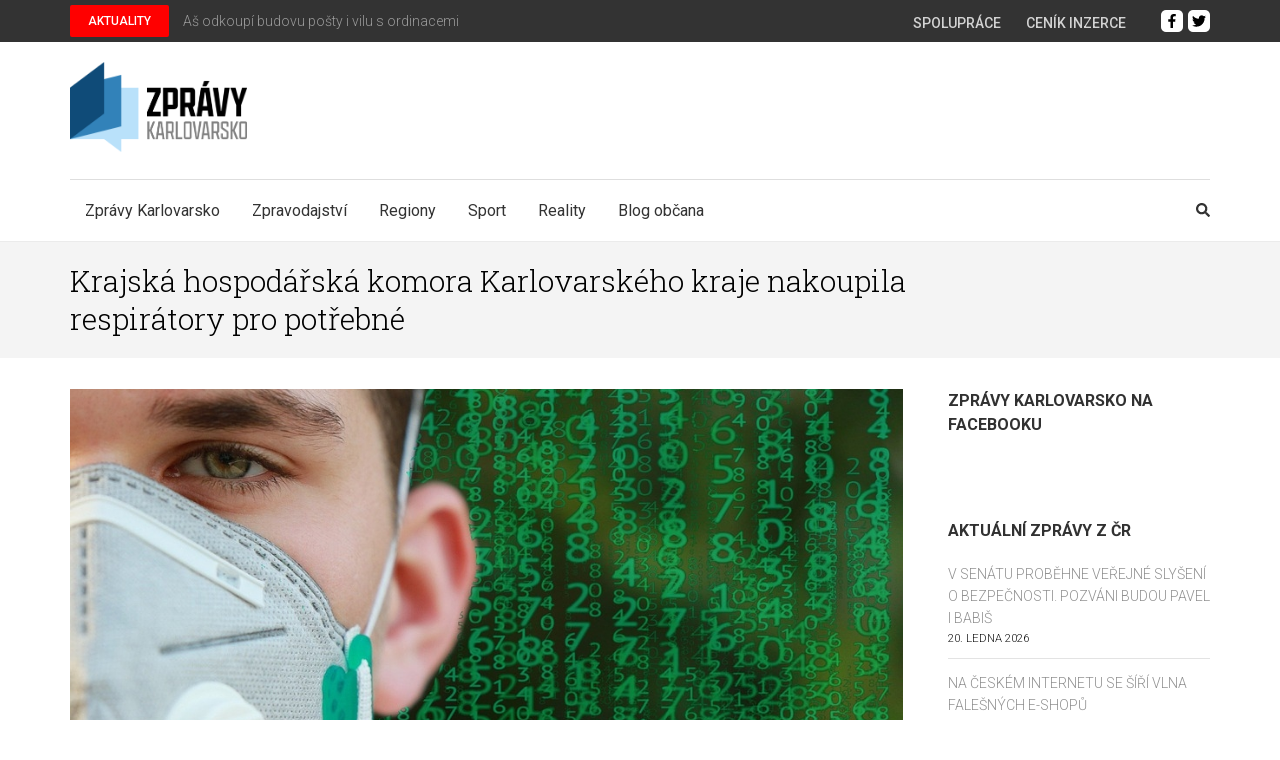

--- FILE ---
content_type: text/html; charset=utf-8
request_url: https://www.google.com/recaptcha/api2/anchor?ar=1&k=6LchW_4ZAAAAALvCcFZ5E2XSJtNM9vioTmX3aZOx&co=aHR0cHM6Ly96cHJhdnlrYXJsb3ZhcnNrby5jejo0NDM.&hl=cs&v=PoyoqOPhxBO7pBk68S4YbpHZ&theme=light&size=normal&anchor-ms=20000&execute-ms=30000&cb=189mylhcoea0
body_size: 49570
content:
<!DOCTYPE HTML><html dir="ltr" lang="cs"><head><meta http-equiv="Content-Type" content="text/html; charset=UTF-8">
<meta http-equiv="X-UA-Compatible" content="IE=edge">
<title>reCAPTCHA</title>
<style type="text/css">
/* cyrillic-ext */
@font-face {
  font-family: 'Roboto';
  font-style: normal;
  font-weight: 400;
  font-stretch: 100%;
  src: url(//fonts.gstatic.com/s/roboto/v48/KFO7CnqEu92Fr1ME7kSn66aGLdTylUAMa3GUBHMdazTgWw.woff2) format('woff2');
  unicode-range: U+0460-052F, U+1C80-1C8A, U+20B4, U+2DE0-2DFF, U+A640-A69F, U+FE2E-FE2F;
}
/* cyrillic */
@font-face {
  font-family: 'Roboto';
  font-style: normal;
  font-weight: 400;
  font-stretch: 100%;
  src: url(//fonts.gstatic.com/s/roboto/v48/KFO7CnqEu92Fr1ME7kSn66aGLdTylUAMa3iUBHMdazTgWw.woff2) format('woff2');
  unicode-range: U+0301, U+0400-045F, U+0490-0491, U+04B0-04B1, U+2116;
}
/* greek-ext */
@font-face {
  font-family: 'Roboto';
  font-style: normal;
  font-weight: 400;
  font-stretch: 100%;
  src: url(//fonts.gstatic.com/s/roboto/v48/KFO7CnqEu92Fr1ME7kSn66aGLdTylUAMa3CUBHMdazTgWw.woff2) format('woff2');
  unicode-range: U+1F00-1FFF;
}
/* greek */
@font-face {
  font-family: 'Roboto';
  font-style: normal;
  font-weight: 400;
  font-stretch: 100%;
  src: url(//fonts.gstatic.com/s/roboto/v48/KFO7CnqEu92Fr1ME7kSn66aGLdTylUAMa3-UBHMdazTgWw.woff2) format('woff2');
  unicode-range: U+0370-0377, U+037A-037F, U+0384-038A, U+038C, U+038E-03A1, U+03A3-03FF;
}
/* math */
@font-face {
  font-family: 'Roboto';
  font-style: normal;
  font-weight: 400;
  font-stretch: 100%;
  src: url(//fonts.gstatic.com/s/roboto/v48/KFO7CnqEu92Fr1ME7kSn66aGLdTylUAMawCUBHMdazTgWw.woff2) format('woff2');
  unicode-range: U+0302-0303, U+0305, U+0307-0308, U+0310, U+0312, U+0315, U+031A, U+0326-0327, U+032C, U+032F-0330, U+0332-0333, U+0338, U+033A, U+0346, U+034D, U+0391-03A1, U+03A3-03A9, U+03B1-03C9, U+03D1, U+03D5-03D6, U+03F0-03F1, U+03F4-03F5, U+2016-2017, U+2034-2038, U+203C, U+2040, U+2043, U+2047, U+2050, U+2057, U+205F, U+2070-2071, U+2074-208E, U+2090-209C, U+20D0-20DC, U+20E1, U+20E5-20EF, U+2100-2112, U+2114-2115, U+2117-2121, U+2123-214F, U+2190, U+2192, U+2194-21AE, U+21B0-21E5, U+21F1-21F2, U+21F4-2211, U+2213-2214, U+2216-22FF, U+2308-230B, U+2310, U+2319, U+231C-2321, U+2336-237A, U+237C, U+2395, U+239B-23B7, U+23D0, U+23DC-23E1, U+2474-2475, U+25AF, U+25B3, U+25B7, U+25BD, U+25C1, U+25CA, U+25CC, U+25FB, U+266D-266F, U+27C0-27FF, U+2900-2AFF, U+2B0E-2B11, U+2B30-2B4C, U+2BFE, U+3030, U+FF5B, U+FF5D, U+1D400-1D7FF, U+1EE00-1EEFF;
}
/* symbols */
@font-face {
  font-family: 'Roboto';
  font-style: normal;
  font-weight: 400;
  font-stretch: 100%;
  src: url(//fonts.gstatic.com/s/roboto/v48/KFO7CnqEu92Fr1ME7kSn66aGLdTylUAMaxKUBHMdazTgWw.woff2) format('woff2');
  unicode-range: U+0001-000C, U+000E-001F, U+007F-009F, U+20DD-20E0, U+20E2-20E4, U+2150-218F, U+2190, U+2192, U+2194-2199, U+21AF, U+21E6-21F0, U+21F3, U+2218-2219, U+2299, U+22C4-22C6, U+2300-243F, U+2440-244A, U+2460-24FF, U+25A0-27BF, U+2800-28FF, U+2921-2922, U+2981, U+29BF, U+29EB, U+2B00-2BFF, U+4DC0-4DFF, U+FFF9-FFFB, U+10140-1018E, U+10190-1019C, U+101A0, U+101D0-101FD, U+102E0-102FB, U+10E60-10E7E, U+1D2C0-1D2D3, U+1D2E0-1D37F, U+1F000-1F0FF, U+1F100-1F1AD, U+1F1E6-1F1FF, U+1F30D-1F30F, U+1F315, U+1F31C, U+1F31E, U+1F320-1F32C, U+1F336, U+1F378, U+1F37D, U+1F382, U+1F393-1F39F, U+1F3A7-1F3A8, U+1F3AC-1F3AF, U+1F3C2, U+1F3C4-1F3C6, U+1F3CA-1F3CE, U+1F3D4-1F3E0, U+1F3ED, U+1F3F1-1F3F3, U+1F3F5-1F3F7, U+1F408, U+1F415, U+1F41F, U+1F426, U+1F43F, U+1F441-1F442, U+1F444, U+1F446-1F449, U+1F44C-1F44E, U+1F453, U+1F46A, U+1F47D, U+1F4A3, U+1F4B0, U+1F4B3, U+1F4B9, U+1F4BB, U+1F4BF, U+1F4C8-1F4CB, U+1F4D6, U+1F4DA, U+1F4DF, U+1F4E3-1F4E6, U+1F4EA-1F4ED, U+1F4F7, U+1F4F9-1F4FB, U+1F4FD-1F4FE, U+1F503, U+1F507-1F50B, U+1F50D, U+1F512-1F513, U+1F53E-1F54A, U+1F54F-1F5FA, U+1F610, U+1F650-1F67F, U+1F687, U+1F68D, U+1F691, U+1F694, U+1F698, U+1F6AD, U+1F6B2, U+1F6B9-1F6BA, U+1F6BC, U+1F6C6-1F6CF, U+1F6D3-1F6D7, U+1F6E0-1F6EA, U+1F6F0-1F6F3, U+1F6F7-1F6FC, U+1F700-1F7FF, U+1F800-1F80B, U+1F810-1F847, U+1F850-1F859, U+1F860-1F887, U+1F890-1F8AD, U+1F8B0-1F8BB, U+1F8C0-1F8C1, U+1F900-1F90B, U+1F93B, U+1F946, U+1F984, U+1F996, U+1F9E9, U+1FA00-1FA6F, U+1FA70-1FA7C, U+1FA80-1FA89, U+1FA8F-1FAC6, U+1FACE-1FADC, U+1FADF-1FAE9, U+1FAF0-1FAF8, U+1FB00-1FBFF;
}
/* vietnamese */
@font-face {
  font-family: 'Roboto';
  font-style: normal;
  font-weight: 400;
  font-stretch: 100%;
  src: url(//fonts.gstatic.com/s/roboto/v48/KFO7CnqEu92Fr1ME7kSn66aGLdTylUAMa3OUBHMdazTgWw.woff2) format('woff2');
  unicode-range: U+0102-0103, U+0110-0111, U+0128-0129, U+0168-0169, U+01A0-01A1, U+01AF-01B0, U+0300-0301, U+0303-0304, U+0308-0309, U+0323, U+0329, U+1EA0-1EF9, U+20AB;
}
/* latin-ext */
@font-face {
  font-family: 'Roboto';
  font-style: normal;
  font-weight: 400;
  font-stretch: 100%;
  src: url(//fonts.gstatic.com/s/roboto/v48/KFO7CnqEu92Fr1ME7kSn66aGLdTylUAMa3KUBHMdazTgWw.woff2) format('woff2');
  unicode-range: U+0100-02BA, U+02BD-02C5, U+02C7-02CC, U+02CE-02D7, U+02DD-02FF, U+0304, U+0308, U+0329, U+1D00-1DBF, U+1E00-1E9F, U+1EF2-1EFF, U+2020, U+20A0-20AB, U+20AD-20C0, U+2113, U+2C60-2C7F, U+A720-A7FF;
}
/* latin */
@font-face {
  font-family: 'Roboto';
  font-style: normal;
  font-weight: 400;
  font-stretch: 100%;
  src: url(//fonts.gstatic.com/s/roboto/v48/KFO7CnqEu92Fr1ME7kSn66aGLdTylUAMa3yUBHMdazQ.woff2) format('woff2');
  unicode-range: U+0000-00FF, U+0131, U+0152-0153, U+02BB-02BC, U+02C6, U+02DA, U+02DC, U+0304, U+0308, U+0329, U+2000-206F, U+20AC, U+2122, U+2191, U+2193, U+2212, U+2215, U+FEFF, U+FFFD;
}
/* cyrillic-ext */
@font-face {
  font-family: 'Roboto';
  font-style: normal;
  font-weight: 500;
  font-stretch: 100%;
  src: url(//fonts.gstatic.com/s/roboto/v48/KFO7CnqEu92Fr1ME7kSn66aGLdTylUAMa3GUBHMdazTgWw.woff2) format('woff2');
  unicode-range: U+0460-052F, U+1C80-1C8A, U+20B4, U+2DE0-2DFF, U+A640-A69F, U+FE2E-FE2F;
}
/* cyrillic */
@font-face {
  font-family: 'Roboto';
  font-style: normal;
  font-weight: 500;
  font-stretch: 100%;
  src: url(//fonts.gstatic.com/s/roboto/v48/KFO7CnqEu92Fr1ME7kSn66aGLdTylUAMa3iUBHMdazTgWw.woff2) format('woff2');
  unicode-range: U+0301, U+0400-045F, U+0490-0491, U+04B0-04B1, U+2116;
}
/* greek-ext */
@font-face {
  font-family: 'Roboto';
  font-style: normal;
  font-weight: 500;
  font-stretch: 100%;
  src: url(//fonts.gstatic.com/s/roboto/v48/KFO7CnqEu92Fr1ME7kSn66aGLdTylUAMa3CUBHMdazTgWw.woff2) format('woff2');
  unicode-range: U+1F00-1FFF;
}
/* greek */
@font-face {
  font-family: 'Roboto';
  font-style: normal;
  font-weight: 500;
  font-stretch: 100%;
  src: url(//fonts.gstatic.com/s/roboto/v48/KFO7CnqEu92Fr1ME7kSn66aGLdTylUAMa3-UBHMdazTgWw.woff2) format('woff2');
  unicode-range: U+0370-0377, U+037A-037F, U+0384-038A, U+038C, U+038E-03A1, U+03A3-03FF;
}
/* math */
@font-face {
  font-family: 'Roboto';
  font-style: normal;
  font-weight: 500;
  font-stretch: 100%;
  src: url(//fonts.gstatic.com/s/roboto/v48/KFO7CnqEu92Fr1ME7kSn66aGLdTylUAMawCUBHMdazTgWw.woff2) format('woff2');
  unicode-range: U+0302-0303, U+0305, U+0307-0308, U+0310, U+0312, U+0315, U+031A, U+0326-0327, U+032C, U+032F-0330, U+0332-0333, U+0338, U+033A, U+0346, U+034D, U+0391-03A1, U+03A3-03A9, U+03B1-03C9, U+03D1, U+03D5-03D6, U+03F0-03F1, U+03F4-03F5, U+2016-2017, U+2034-2038, U+203C, U+2040, U+2043, U+2047, U+2050, U+2057, U+205F, U+2070-2071, U+2074-208E, U+2090-209C, U+20D0-20DC, U+20E1, U+20E5-20EF, U+2100-2112, U+2114-2115, U+2117-2121, U+2123-214F, U+2190, U+2192, U+2194-21AE, U+21B0-21E5, U+21F1-21F2, U+21F4-2211, U+2213-2214, U+2216-22FF, U+2308-230B, U+2310, U+2319, U+231C-2321, U+2336-237A, U+237C, U+2395, U+239B-23B7, U+23D0, U+23DC-23E1, U+2474-2475, U+25AF, U+25B3, U+25B7, U+25BD, U+25C1, U+25CA, U+25CC, U+25FB, U+266D-266F, U+27C0-27FF, U+2900-2AFF, U+2B0E-2B11, U+2B30-2B4C, U+2BFE, U+3030, U+FF5B, U+FF5D, U+1D400-1D7FF, U+1EE00-1EEFF;
}
/* symbols */
@font-face {
  font-family: 'Roboto';
  font-style: normal;
  font-weight: 500;
  font-stretch: 100%;
  src: url(//fonts.gstatic.com/s/roboto/v48/KFO7CnqEu92Fr1ME7kSn66aGLdTylUAMaxKUBHMdazTgWw.woff2) format('woff2');
  unicode-range: U+0001-000C, U+000E-001F, U+007F-009F, U+20DD-20E0, U+20E2-20E4, U+2150-218F, U+2190, U+2192, U+2194-2199, U+21AF, U+21E6-21F0, U+21F3, U+2218-2219, U+2299, U+22C4-22C6, U+2300-243F, U+2440-244A, U+2460-24FF, U+25A0-27BF, U+2800-28FF, U+2921-2922, U+2981, U+29BF, U+29EB, U+2B00-2BFF, U+4DC0-4DFF, U+FFF9-FFFB, U+10140-1018E, U+10190-1019C, U+101A0, U+101D0-101FD, U+102E0-102FB, U+10E60-10E7E, U+1D2C0-1D2D3, U+1D2E0-1D37F, U+1F000-1F0FF, U+1F100-1F1AD, U+1F1E6-1F1FF, U+1F30D-1F30F, U+1F315, U+1F31C, U+1F31E, U+1F320-1F32C, U+1F336, U+1F378, U+1F37D, U+1F382, U+1F393-1F39F, U+1F3A7-1F3A8, U+1F3AC-1F3AF, U+1F3C2, U+1F3C4-1F3C6, U+1F3CA-1F3CE, U+1F3D4-1F3E0, U+1F3ED, U+1F3F1-1F3F3, U+1F3F5-1F3F7, U+1F408, U+1F415, U+1F41F, U+1F426, U+1F43F, U+1F441-1F442, U+1F444, U+1F446-1F449, U+1F44C-1F44E, U+1F453, U+1F46A, U+1F47D, U+1F4A3, U+1F4B0, U+1F4B3, U+1F4B9, U+1F4BB, U+1F4BF, U+1F4C8-1F4CB, U+1F4D6, U+1F4DA, U+1F4DF, U+1F4E3-1F4E6, U+1F4EA-1F4ED, U+1F4F7, U+1F4F9-1F4FB, U+1F4FD-1F4FE, U+1F503, U+1F507-1F50B, U+1F50D, U+1F512-1F513, U+1F53E-1F54A, U+1F54F-1F5FA, U+1F610, U+1F650-1F67F, U+1F687, U+1F68D, U+1F691, U+1F694, U+1F698, U+1F6AD, U+1F6B2, U+1F6B9-1F6BA, U+1F6BC, U+1F6C6-1F6CF, U+1F6D3-1F6D7, U+1F6E0-1F6EA, U+1F6F0-1F6F3, U+1F6F7-1F6FC, U+1F700-1F7FF, U+1F800-1F80B, U+1F810-1F847, U+1F850-1F859, U+1F860-1F887, U+1F890-1F8AD, U+1F8B0-1F8BB, U+1F8C0-1F8C1, U+1F900-1F90B, U+1F93B, U+1F946, U+1F984, U+1F996, U+1F9E9, U+1FA00-1FA6F, U+1FA70-1FA7C, U+1FA80-1FA89, U+1FA8F-1FAC6, U+1FACE-1FADC, U+1FADF-1FAE9, U+1FAF0-1FAF8, U+1FB00-1FBFF;
}
/* vietnamese */
@font-face {
  font-family: 'Roboto';
  font-style: normal;
  font-weight: 500;
  font-stretch: 100%;
  src: url(//fonts.gstatic.com/s/roboto/v48/KFO7CnqEu92Fr1ME7kSn66aGLdTylUAMa3OUBHMdazTgWw.woff2) format('woff2');
  unicode-range: U+0102-0103, U+0110-0111, U+0128-0129, U+0168-0169, U+01A0-01A1, U+01AF-01B0, U+0300-0301, U+0303-0304, U+0308-0309, U+0323, U+0329, U+1EA0-1EF9, U+20AB;
}
/* latin-ext */
@font-face {
  font-family: 'Roboto';
  font-style: normal;
  font-weight: 500;
  font-stretch: 100%;
  src: url(//fonts.gstatic.com/s/roboto/v48/KFO7CnqEu92Fr1ME7kSn66aGLdTylUAMa3KUBHMdazTgWw.woff2) format('woff2');
  unicode-range: U+0100-02BA, U+02BD-02C5, U+02C7-02CC, U+02CE-02D7, U+02DD-02FF, U+0304, U+0308, U+0329, U+1D00-1DBF, U+1E00-1E9F, U+1EF2-1EFF, U+2020, U+20A0-20AB, U+20AD-20C0, U+2113, U+2C60-2C7F, U+A720-A7FF;
}
/* latin */
@font-face {
  font-family: 'Roboto';
  font-style: normal;
  font-weight: 500;
  font-stretch: 100%;
  src: url(//fonts.gstatic.com/s/roboto/v48/KFO7CnqEu92Fr1ME7kSn66aGLdTylUAMa3yUBHMdazQ.woff2) format('woff2');
  unicode-range: U+0000-00FF, U+0131, U+0152-0153, U+02BB-02BC, U+02C6, U+02DA, U+02DC, U+0304, U+0308, U+0329, U+2000-206F, U+20AC, U+2122, U+2191, U+2193, U+2212, U+2215, U+FEFF, U+FFFD;
}
/* cyrillic-ext */
@font-face {
  font-family: 'Roboto';
  font-style: normal;
  font-weight: 900;
  font-stretch: 100%;
  src: url(//fonts.gstatic.com/s/roboto/v48/KFO7CnqEu92Fr1ME7kSn66aGLdTylUAMa3GUBHMdazTgWw.woff2) format('woff2');
  unicode-range: U+0460-052F, U+1C80-1C8A, U+20B4, U+2DE0-2DFF, U+A640-A69F, U+FE2E-FE2F;
}
/* cyrillic */
@font-face {
  font-family: 'Roboto';
  font-style: normal;
  font-weight: 900;
  font-stretch: 100%;
  src: url(//fonts.gstatic.com/s/roboto/v48/KFO7CnqEu92Fr1ME7kSn66aGLdTylUAMa3iUBHMdazTgWw.woff2) format('woff2');
  unicode-range: U+0301, U+0400-045F, U+0490-0491, U+04B0-04B1, U+2116;
}
/* greek-ext */
@font-face {
  font-family: 'Roboto';
  font-style: normal;
  font-weight: 900;
  font-stretch: 100%;
  src: url(//fonts.gstatic.com/s/roboto/v48/KFO7CnqEu92Fr1ME7kSn66aGLdTylUAMa3CUBHMdazTgWw.woff2) format('woff2');
  unicode-range: U+1F00-1FFF;
}
/* greek */
@font-face {
  font-family: 'Roboto';
  font-style: normal;
  font-weight: 900;
  font-stretch: 100%;
  src: url(//fonts.gstatic.com/s/roboto/v48/KFO7CnqEu92Fr1ME7kSn66aGLdTylUAMa3-UBHMdazTgWw.woff2) format('woff2');
  unicode-range: U+0370-0377, U+037A-037F, U+0384-038A, U+038C, U+038E-03A1, U+03A3-03FF;
}
/* math */
@font-face {
  font-family: 'Roboto';
  font-style: normal;
  font-weight: 900;
  font-stretch: 100%;
  src: url(//fonts.gstatic.com/s/roboto/v48/KFO7CnqEu92Fr1ME7kSn66aGLdTylUAMawCUBHMdazTgWw.woff2) format('woff2');
  unicode-range: U+0302-0303, U+0305, U+0307-0308, U+0310, U+0312, U+0315, U+031A, U+0326-0327, U+032C, U+032F-0330, U+0332-0333, U+0338, U+033A, U+0346, U+034D, U+0391-03A1, U+03A3-03A9, U+03B1-03C9, U+03D1, U+03D5-03D6, U+03F0-03F1, U+03F4-03F5, U+2016-2017, U+2034-2038, U+203C, U+2040, U+2043, U+2047, U+2050, U+2057, U+205F, U+2070-2071, U+2074-208E, U+2090-209C, U+20D0-20DC, U+20E1, U+20E5-20EF, U+2100-2112, U+2114-2115, U+2117-2121, U+2123-214F, U+2190, U+2192, U+2194-21AE, U+21B0-21E5, U+21F1-21F2, U+21F4-2211, U+2213-2214, U+2216-22FF, U+2308-230B, U+2310, U+2319, U+231C-2321, U+2336-237A, U+237C, U+2395, U+239B-23B7, U+23D0, U+23DC-23E1, U+2474-2475, U+25AF, U+25B3, U+25B7, U+25BD, U+25C1, U+25CA, U+25CC, U+25FB, U+266D-266F, U+27C0-27FF, U+2900-2AFF, U+2B0E-2B11, U+2B30-2B4C, U+2BFE, U+3030, U+FF5B, U+FF5D, U+1D400-1D7FF, U+1EE00-1EEFF;
}
/* symbols */
@font-face {
  font-family: 'Roboto';
  font-style: normal;
  font-weight: 900;
  font-stretch: 100%;
  src: url(//fonts.gstatic.com/s/roboto/v48/KFO7CnqEu92Fr1ME7kSn66aGLdTylUAMaxKUBHMdazTgWw.woff2) format('woff2');
  unicode-range: U+0001-000C, U+000E-001F, U+007F-009F, U+20DD-20E0, U+20E2-20E4, U+2150-218F, U+2190, U+2192, U+2194-2199, U+21AF, U+21E6-21F0, U+21F3, U+2218-2219, U+2299, U+22C4-22C6, U+2300-243F, U+2440-244A, U+2460-24FF, U+25A0-27BF, U+2800-28FF, U+2921-2922, U+2981, U+29BF, U+29EB, U+2B00-2BFF, U+4DC0-4DFF, U+FFF9-FFFB, U+10140-1018E, U+10190-1019C, U+101A0, U+101D0-101FD, U+102E0-102FB, U+10E60-10E7E, U+1D2C0-1D2D3, U+1D2E0-1D37F, U+1F000-1F0FF, U+1F100-1F1AD, U+1F1E6-1F1FF, U+1F30D-1F30F, U+1F315, U+1F31C, U+1F31E, U+1F320-1F32C, U+1F336, U+1F378, U+1F37D, U+1F382, U+1F393-1F39F, U+1F3A7-1F3A8, U+1F3AC-1F3AF, U+1F3C2, U+1F3C4-1F3C6, U+1F3CA-1F3CE, U+1F3D4-1F3E0, U+1F3ED, U+1F3F1-1F3F3, U+1F3F5-1F3F7, U+1F408, U+1F415, U+1F41F, U+1F426, U+1F43F, U+1F441-1F442, U+1F444, U+1F446-1F449, U+1F44C-1F44E, U+1F453, U+1F46A, U+1F47D, U+1F4A3, U+1F4B0, U+1F4B3, U+1F4B9, U+1F4BB, U+1F4BF, U+1F4C8-1F4CB, U+1F4D6, U+1F4DA, U+1F4DF, U+1F4E3-1F4E6, U+1F4EA-1F4ED, U+1F4F7, U+1F4F9-1F4FB, U+1F4FD-1F4FE, U+1F503, U+1F507-1F50B, U+1F50D, U+1F512-1F513, U+1F53E-1F54A, U+1F54F-1F5FA, U+1F610, U+1F650-1F67F, U+1F687, U+1F68D, U+1F691, U+1F694, U+1F698, U+1F6AD, U+1F6B2, U+1F6B9-1F6BA, U+1F6BC, U+1F6C6-1F6CF, U+1F6D3-1F6D7, U+1F6E0-1F6EA, U+1F6F0-1F6F3, U+1F6F7-1F6FC, U+1F700-1F7FF, U+1F800-1F80B, U+1F810-1F847, U+1F850-1F859, U+1F860-1F887, U+1F890-1F8AD, U+1F8B0-1F8BB, U+1F8C0-1F8C1, U+1F900-1F90B, U+1F93B, U+1F946, U+1F984, U+1F996, U+1F9E9, U+1FA00-1FA6F, U+1FA70-1FA7C, U+1FA80-1FA89, U+1FA8F-1FAC6, U+1FACE-1FADC, U+1FADF-1FAE9, U+1FAF0-1FAF8, U+1FB00-1FBFF;
}
/* vietnamese */
@font-face {
  font-family: 'Roboto';
  font-style: normal;
  font-weight: 900;
  font-stretch: 100%;
  src: url(//fonts.gstatic.com/s/roboto/v48/KFO7CnqEu92Fr1ME7kSn66aGLdTylUAMa3OUBHMdazTgWw.woff2) format('woff2');
  unicode-range: U+0102-0103, U+0110-0111, U+0128-0129, U+0168-0169, U+01A0-01A1, U+01AF-01B0, U+0300-0301, U+0303-0304, U+0308-0309, U+0323, U+0329, U+1EA0-1EF9, U+20AB;
}
/* latin-ext */
@font-face {
  font-family: 'Roboto';
  font-style: normal;
  font-weight: 900;
  font-stretch: 100%;
  src: url(//fonts.gstatic.com/s/roboto/v48/KFO7CnqEu92Fr1ME7kSn66aGLdTylUAMa3KUBHMdazTgWw.woff2) format('woff2');
  unicode-range: U+0100-02BA, U+02BD-02C5, U+02C7-02CC, U+02CE-02D7, U+02DD-02FF, U+0304, U+0308, U+0329, U+1D00-1DBF, U+1E00-1E9F, U+1EF2-1EFF, U+2020, U+20A0-20AB, U+20AD-20C0, U+2113, U+2C60-2C7F, U+A720-A7FF;
}
/* latin */
@font-face {
  font-family: 'Roboto';
  font-style: normal;
  font-weight: 900;
  font-stretch: 100%;
  src: url(//fonts.gstatic.com/s/roboto/v48/KFO7CnqEu92Fr1ME7kSn66aGLdTylUAMa3yUBHMdazQ.woff2) format('woff2');
  unicode-range: U+0000-00FF, U+0131, U+0152-0153, U+02BB-02BC, U+02C6, U+02DA, U+02DC, U+0304, U+0308, U+0329, U+2000-206F, U+20AC, U+2122, U+2191, U+2193, U+2212, U+2215, U+FEFF, U+FFFD;
}

</style>
<link rel="stylesheet" type="text/css" href="https://www.gstatic.com/recaptcha/releases/PoyoqOPhxBO7pBk68S4YbpHZ/styles__ltr.css">
<script nonce="s0ckMeQTfl7BSYifkIV4EA" type="text/javascript">window['__recaptcha_api'] = 'https://www.google.com/recaptcha/api2/';</script>
<script type="text/javascript" src="https://www.gstatic.com/recaptcha/releases/PoyoqOPhxBO7pBk68S4YbpHZ/recaptcha__cs.js" nonce="s0ckMeQTfl7BSYifkIV4EA">
      
    </script></head>
<body><div id="rc-anchor-alert" class="rc-anchor-alert"></div>
<input type="hidden" id="recaptcha-token" value="[base64]">
<script type="text/javascript" nonce="s0ckMeQTfl7BSYifkIV4EA">
      recaptcha.anchor.Main.init("[\x22ainput\x22,[\x22bgdata\x22,\x22\x22,\[base64]/[base64]/[base64]/[base64]/[base64]/UltsKytdPUU6KEU8MjA0OD9SW2wrK109RT4+NnwxOTI6KChFJjY0NTEyKT09NTUyOTYmJk0rMTxjLmxlbmd0aCYmKGMuY2hhckNvZGVBdChNKzEpJjY0NTEyKT09NTYzMjA/[base64]/[base64]/[base64]/[base64]/[base64]/[base64]/[base64]\x22,\[base64]\\u003d\\u003d\x22,\x22N8KLwr0kw7Uowpk5BMKVcjkTwpvDmMKxw43CqlHDvMKJwrg6w5gaSX0Kwoc/NGVPVMKBwpHDvirCpMO4OsOdwpx3wqfDjwJKwonDiMKQwpJMKcOITcKcwqxzw4DDg8KWGcKsEwgew4AXwr/Ch8OlBcOKwofCicKEwovCmwYlOMKGw4gvbzpnwqzCsw3DthjClcKnWGbCgDrCncKqICleRg4fcMKMw5ZhwrVZKBPDsU9vw5XChgBewrDCtj/[base64]/Cs8O6K8KSRcKqw7wBQ8ONw5XDt8O0w55ScsKfw7fDjxhof8KXwqDCmnXCmsKQWVpeZ8ORFMKUw4t7PsKjwpojYXoiw7slwoc7w4/CgSzDrMKXBV04woUiw5gfwog/w41FNsKZW8K+RcOnwqQ+w5oewp3DpG9RwrZrw7nCigvCnDY2VAtuw79NLsKFwrLCusO6wp7Dn8KQw7U3wr58w5J+w7I5w5LCgGDCtsKKJsKQd2lvUMK+wpZvS8OcMgpTcsOSYQ/CiwwEwp1AUMKtDE7CoSfClcKAAcOvw4LDjGbDugrDpB13PMOxw5bCjUxxWFPCvsKVKMKrw60Ew7Vxw4HCjMKQHnAjE2lLDcKWVsO5NsO2R8OBQi1vLz90wok/PcKabcKsbcOgwpvDosOQw6EkwpTCvggyw4ocw4XCncK8dsKXHHAWwpjCtScSZUF7WhIww7ZAdMOnw6nDiSfDlFzCgF8oEcO/O8KBw5rDksKpVhjDpcKKUkLDqcOPFMOyJD4/[base64]/DgsKPw6ksTFvDo0krw6fDi8O2I8Osw6DDjBHCvn07w7MVwoJKTMOhwpPCvcORey9PDjLDmRZ4wovDpsKGw5lSc1nDpBM4w7xZR8O7wrrCtlcEw4VRZ8OWwrIqw4onfxtjwrBLFTkJJTLChMOKw7YPw7nCqEdqIsKsT8KLwrlzKzbCrz4uw54tN8OHwr5nKl/ClcOPwrk/Q1Qewp3Cp3wrI20BwpFKacO5c8OUHiVwbsObDXnDr3LCpxYEPzdxScOSw4zCgGFTw4x2LnIswo5XRBnCpyPCocOiUlpyMcOGKcOQwoMywqjDpsO0ZSpow7TCtGRGw5IoDsOjWiokQAIsdcK/w4XChsO+w5vClMO/[base64]/J1c1E8K6bsKjwobCvWNkLhLCm8KZw4XDhTDCpcKWw4zCkUdyw4hHcsO1CQ9gbcKCK8Okw5zCog3CoH8pNkvDg8KzATV7awZRw6XDncKSNcOow7Jbw7ITBi5KIcKmG8KmwrPDtsOaNcKHwq9JwrXDnzTCuMOyw7TDlAMlw5MGwr/[base64]/CiWlEwqPCuD7CmQUxwp8qwqrDvcOVwq3CmiExXcO2c8KtSTJdcRvDjjzCm8KFwqPDlgs6w6rCnMK6K8KRF8Ojf8KlwpvCqkzDtcOgw65Bw49NwpfCmBjCjBYeLsODw4jClMKzwo04RMOpworCpsOCDznDl1/DqyjDl3kfVmLDocO9wqN+DkPCnHdbOnokwqVVw5nCgj5OR8OVw4lrfMKRRjYBw6wKUsK7w5s2wq9mNkxQbMOZwp15VmvDmMKcJsK4w4kiH8OjwqsCWnTDlw3Cqy/CrRPDnV8dwrENa8KKwqoYw5N2Yx7CnsKIEMKOw67CjELDmjhvwq3DhkXDlmvCjsOUw4PChDISXXPDksOMwrt4wpJyCsKHDErCocOfwpHCqkBRIn/ChsODw7B+T1fCo8OSw7pEwrLDg8KNdGJ6GMK2w6kpw6/Di8OcGMOXw73CgsKdw6Z+cEdrwqTCqSDCr8KiwozCjMO4PsO6wobCmAlYw6bCrnYAwpHCs3QPwqFewrPDiCZrwpQ9w63Dk8OaRWfCtGXCnwvDtTMew5fCiWvDgl7CsmLCpsKzw4rDv1sVbsO1wprDhQtTwonDhRrDuD3DnsKeX8KtXF/CjcKcw6vDj2zDkzM3w45bwp/CsMKGMsK9AcOcT8KZw6tYw49hw54hwqgvwp/DsUXDuMO6wojDqMKnwofDl8O4w6MRPDfCtlFJw5w4MsOwwrxre8OBQgQLwpsdwr8pwpTDk1/Cny7DhF/[base64]/w7/Diw0kcMO6YsKpGCrDvB7DoX7DpsO9RDjClSxHwoRxw4/[base64]/DhMKbw7zDnMKqwohrw5LDk8OuRGUtwpjCjDnCssKqwql7F8O7wpPCrcKNMy/CtMK0W33DnBknwqPCuzsIw4wTwowGw7J6wpbCm8OLBcKWw6pTcjI7X8O+w5lhwo4LS2VLHSrDokrCpmNewofDnTBHD2YZw7Riw5LDm8OIAMK8w7DDqsKZK8O5H8Okwqgew5LChFYewqZ7wqtlPsOjw5TCksOHaEbCr8OswqJGIMObwoLCjsKTJ8KNwqlBdzTCkHQAwo/DkjHCjsOYZcOhDSckw6nCrgtgwohPUMOzKRLDhsO6w44nwoDDsMKCXMO3wqwqMMK0esOBw5sdwp1sw43CssK8woIHw5bDtMKMwrfDgsKoI8ODw5ILQWlEZsK3aErDvVHCkzXCkMKnRmMvw6Ffw5UPw6/[base64]/Dk1nDpcOsw5jCklsvw5fDlmHDscOaw79xQsKzbsOQw6vCuFBVFMK2wr4ZJsOjw6t2wptsOUBbwrDCrMOXwqJrTMOXw5bDiXRJQ8Oqw4ocMMKUwpUEA8OXwrXCpUfCvcOQYMO5LWPDtQ5Tw5DCn0PDvkYHw6VXeQF0KGRQw5lROhFtwrLDiANNH8KCQcK+DTBQKz/DuMK0wqRVwpzDv2MWwpDCkzdTOMKpTcKZan7Dq2XDs8K4QsKgwq/[base64]/XWXDhcOfWB7DicOUwo8Jw5VPZcO0fSdeQcOLE3knw655wqMaw67Dl8OIwr0tKBVDwq5lF8O5wp7CmkA+VBwRwrM+IU/CnMOOwq5vwqwwwq/DvMKBw7g/w4pcwprDs8Kgw57CtFPDjsKAdSE1LVx1wpBZwrpqRMOGw6rDkARfEzrDo8Kjw6RtwrMKbMKew6lHbnfCgBtzw54lwojCt3LDniU4w7zDrVnCvSDCqsO8w6EIDys6w4pyMcKlX8KHw5TCi1/CtSrCkD/Cj8ODw5nDmcK0f8OtDsOUw7tuwpc4IXhIVsO1EMOAwrYAeFZHO1c+OMKaNXZJYg/DmcOSw50vwos8JzzDjsOgWsO1JMKpw7rDq8K7DghPw7HDrThXwpMeHsKGVcOwwo/CjVXCisOFVsKPwoRCaCHDs8OBw6d5wpMBw6HCksOmRsK5dXdhacKLw5LCkcOewoYcTMOXw4XCicKLckYDRcKQw7gXwpA5cMOow7JcwpIEdcOqwp4YwqdnUMOewpsWwoDDqxDDtAPCvsKYw60YwpnDiifDj2QuQcKpw7o/wqjChsKPw7PCoU3DjMKnw6FWXkjCoMKfw7LChl3Dj8KmwpvDohvCgsKRV8OyXUozMWXDvSDCosKja8KJEMKOQGw2Vjo+wpk8w5nCpMOXOsOXBsKow55TZx90wo1kDzHClhdGWmPCqDjCqMK4wrvDs8K/[base64]/ClwExwqh0GUw6SFHCqVPCj8Khw4DDssOqGRHDg8KEw5HDmMKaKTJYBVnCr8KPRUPCrQk/wphdw6BxF3nDtMOqwpxLXUc5H8Ojw7AeAMKsw6pzKHRVHCnDvXdwWcKvwo1GworDpVfCgMOfwpNJFMKgbFpocFgAwpjCv8OaesK1wpLDmz1MVWjDkEIowqpFw4nCpWFGUDRLwq/[base64]/bsO7w74Mw5fCkXDClVl1M8Kiw5HCjcKiw5HCusOkw7jDhMOHw7zCjcOKwpBOwpZsFMOVZ8Kaw4hcw4PCsQJ1c0EPd8OfASArVcKNPSbDqDtjdnAiwp/[base64]/DnX8Tw4PCnENWwp/CpsKNTC9bX3U+AhhfwqDDgMOgwpxkwpjCjE7Dt8KiJsOHJ1PDlsKjdcKRwpzCng7Cr8OXVMKTTXrChW/DgcOaEQDCkgjDlsKRaMKTKHQhf1ATHWvCgsKvw540wrdSJgkhw5fCpsKVw4TDg8KBw4XCtAMIC8OgZg/[base64]/CjQXCg8KqJ15Owr1OOWPCs1syw7fDiyDDg8KXaADCqsOEw7QdEMO3HMOiSUTCtRALwq/Drx/[base64]/DokDCkFU8dsKjw6V1w7MRdnRGwo0jwq7DusKdw63Dkx5lJsOfw4/DrEkQwrHDm8OLCMOzRCPDug3DrC/[base64]/KMKHw6YmH2LDmmsiBcONwr7Dgl3DsjBjwrPCiB/DjcKFwrLCmjE9RWBOLMOCwq09SsKVworDm8Kowp/ClDNzw5Y3UHF1B8Ovw7jCrVcZesKhwrLCpF1iTCTCqm0nYsOWUsKzUT/CmcOTV8Ouw49FwobDj27DgwgIYyBlIFHDk8OcK0PDpMK+CMKxKn5FKsOAw79uW8KcwrNIw7vClTDChsKYSVLCkAPDgm7DscKywocvYcKUwoLDkMOaN8O8w7LDmMONwrVywqTDlcOTaxsaw4/[base64]/DnGjChMOyw6zCvyXDr8OQGFrCrhRYwqh7NMOXF3nDqQHCs1dPRMODLDjDsxpUw7jDljcywoHDvBfDpw0xwrFPX0c/wqUcwrhiey/DsU9YccKAw6IDwojCuMKmPMOWPsKHw5TDi8KbfmJYwrvDlcKyw4Aww4LCvWLDnMOtw71Cw4oawovDrcOIw5E3TQTChBcPwqcHw5LCrsOZwrcUIypvwpJ+wq/DvBDDpMK/[base64]/DisONAcKOFMKvaVsiMDbDisKNFkHChsK5w4PCosO1QwrCsgAJKcK7PmbDpsO6w4QWA8Kpw7ZKVMKJQ8K8w5bDusOmwrDCicO/w4Z0WMKGwqAnCionwoLDtMOYJDB6dA81wqoBwqZkZMKAecO8w7MjOcKWwo9iw753wq7Cm2wKw5l/[base64]/CmQDDm8KoHntjw7nDtsOkw77CnSPCl8K7TsOEw7N6wqIOfjtyOsKcwrLDgMOvwqbDnMK0NMO3TgvDkzJFwqPCksOKPsKpwp1CwpZAIMOnw497WVrCg8O2wrNjcMKbHRDCjcOOWwARbWQ7eGHCtk19N2DDmcKNDWhXa8OCScK0w4fDuWfDlsOpwrQqw7LCo0/CkMK/KjPCqMO6GMOKFEHDnjvDkWFww7tKw4h9w47CpmbCjcO7QSHCkcK0Ll3Dh3TDsV8Bwo3Dpx0iw5w2w4nCpB4Nw4MqN8KwW8Kpw5nDoWAlwqDCm8O7L8Klwqx7w4dlwrHCjjglBX/CgXfCvsKRw67CrFzDinZrWQILT8KOwrNKw57Do8Krwp7ConLDvgpXwo0VdMOhwovDo8Kiwp3Dsxs5w4FSM8K2w7TDhMO3JiMPwpoHd8KxdMO/wq8DfRvDsHg/w43CjcK+UX0gWkvCqcONO8OBwqzCiMKgZsKdwpoPG8K0a2nDvlvDs8KNVcOYw4HCn8KowqtAegs1w7xoTzjDrMOlw4NkfhnDpiTDr8Klwq97BT4/[base64]/[base64]/TGLDncKiBS3Cox5ONh/Dh8OQw5bDicOuwrhgwr7Cq8KEw7gCw5Rxw685w7/CiCVFw4kZwr0rw7I2T8K9K8KPRcKYw7geF8Kqwp14VMO5w5Uwwo5VwrQAw6HCtMOuHsOKw4jCkz88wqJEw58iYi4kw7/DuMKqwoLCoynCpcKzZMKrw70ydMOEwrZFAGTCjMKfw5vCl17CvsOBEsKCwonCvGTCg8Kpw78qwonDkGJLQDRWQMOuwoxBw5HCv8K9d8KfwrvCoMK9wprCucOLNz0/PsKUVsKdcx0kK0DCsyUIwpwQCmLDpMK+G8OEBcKGwp8ow6jCuRl9w5PCpcKGSsOdOQ7DmsKvwpBSUzHDj8Kne1AjwpotecOPw7UTw7PCmiHCqwnCnhXDrsOvO8OTwr/DkQ7DqMKjworDmkp5P8K6DMKDw4PCghbDu8O8OsKAw5PCicOmf2FCw4/CjHHDv0/DgHVjRMOgenRsC8Knw5nCvsKGRkbCpF/CjiTCrcKNw6Z1wog0XMOfw7rDksKLw7E8wrBvKMOjE2tYwoEWcnrDo8OXd8Okw4DCiWMGBVjCkAXDsMK2w7/CvcOIwp/DsSk9w4XDvkrClcOhw7Y5wo7ClCx7fMK6FMKyw4fCosOMLgvCgmZWw4/CmMKUwqpaw6fDrXbDlsKLUCEYCiEobDkSQMKnw5rCnAVLLMORw4E2DMK0bkjCo8OkwqDCmMOFwp5tMFsiJFo/DBZHcMOCw7s7LCnCuMODB8Oaw4UMYnHDsBbCrXHCsMKDwqnCgHZPWlYHw7tBCSzDkRlbwqY/[base64]/DkcKwEynCiWrDisKsw7s3EMKREm0lw4TCgknDuRDDv8KAQ8OkwoHDlxQ0ZijCswPDiynCjgECVADCmMOyw4UIwpDCvMKUfAjCmgZeLjfDtMK5wrTDk2HDosOzJA/DvsOsA3FPw5NUworDv8KRdxjClcOrOTchQsKCFRLDnxfDhsOBEyfClAsoE8K/wo7Ch8KkWMOnw63CjTZmwpNuwr1pMCnCqsOrNcOvwpMCOURONC14DMK/[base64]/CuMOiAsO4w5QaAXdIwofCmkttdQ7Ckwo/bkMYw6RXwrbDvcO/wrVXGWY/by8JwpPDghzCn2UvLcKOLyTDi8OdcBfDuDfDkMKHXDZSV8K/woPDrWowwq/[base64]/DhsKQwoTDvcOLfTt7wrNEYcKWOQsaCx7DlXxvbFVjwrgiOnRfRBNce0IVDAtJwqgaNWTDsMOoTMOuw6TDkxbDpsKnG8OYIllAwrzDp8KYah0HwpMKScK+wrLCijfDq8OXc1HCjMOKw43DjsOlw4wbwpzCrcOuaEQ/[base64]/w6/[base64]/[base64]/MhjDq07CvBsdIsKaOxTDi8Oyw5Q7E1oFwpXClsO0SD/CnGMZw4nDhRRKXsOoc8Ogw6Bbwo5bZAgLwpXCggHCg8OfKE0JWDkiIzDCrsOiCCDDkznDmlwsdMKtw4zCp8KpF0dFwr0Xwq3CjR0/WWLClgwXwq9Ywr1rWBAjO8OSwoHCpcKxwr8gw6bDjcKuLyTCs8OJwpNDw57Cv1fCmsONOlzCgMO1w59uw6cQwrrDq8Kvwqc5w7fCr0/DjMKtwotJGBLCrcK/[base64]/wrzDrizCgsOKOcOTwrjDkcOfw50Owr18w4ouMC/CpMKJOsKaT8OSXWfCn3zDpsKRw4fCrHc5wqx1w5/Dj8Ohwq5Jwo/Cu8KzWsK0WcK6PsKebELDnkRcwpfDs2JJZivCucK2bmBFYsOaLsK0wrE2aF3DqMKGKMOxcy7DrHvCi8Kcw53Co21Jwrg4wrxZw5vDqHDCm8KRBU4FwqwdwrnDo8KZwqzCl8OhwrFzwqbDj8KAw47DqMOywrTDoT/[base64]/[base64]/DtsK6Z8OvK8O/woPCv8O5HwnCpzzDvkTCv8OJwrhyBUFlW8OowqcWE8KdwqnDqMKYYi/DnsOscMOKw6DClMKcTcK+Gx0ufy7Co8OHQMKdZW5Lw7HCqDo/EMOOCxdiwo3DnMO0aXPCmMKVw7ovOsKfSsOFwpJ1w5xKT8Ogw5k/HAB+byNuTETCjMKyIsK5MlHDlsKJIsKNZCwNw5jCjMOcScOQVB3Dt8OPw7AWC8O9w55cw4Uvf2puZcOKBFfDviPCucOCJsKsAwHChMOYwrJJwoE1wo/Dl8OOwq7Dp3EPw7AswrIRacKtB8O1fG0beMK0w47Cqx1bZlTDpsOsVxZzNcKUTy80wrRCC0nDnMKTJ8K0WCTDgErCmHgmGcOFwrUHUTUpOmHDvcOmQi/Cn8OOw6cFJsKlwoTDkMOSTsOqXMKQwpbCicKqwpDDgg8yw7TClcKVaMKWdcKNR8KNDGLCmWvDi8OQPcOfATQtwpp6wpbCvVPCpU8CCcKsGkrCkEtFwooRA0rDhRjCrVnCrW/DtsKGw5bClMOuwoLCii3Dlm/DqMO7wrB+Y8KZwoAxw4vCqEBtwqAMBHLDlFrDgcONwoUOFXrCgHbDnsK8bRrDpn4yBnEHwoMkJ8KWwr7CoMOHRMKqNyBWT1clwpRow5/Cp8ODBH5pU8Kaw44/[base64]/DrcOHw6UDJ0vCv3TCmMODeSHCvMKdw7vDlTbDrWDCmMKmwp9TEcOrdMOdw6TCm3jDhQ5cwp/[base64]/CkcOjwoDCknFAwrfCt17CrFglNADDiGUIeALDqsOCFMOYw5gyw7saw5kjNDFTIEjCi8Kcw4/[base64]/w4k2YGnCocOiw4/[base64]/Culg4w4nChMO3KzjCu8OJw7vDpsO+woTCtnTDtMKcVMOqFcKowpXCtMOjw63Cp8K2w7DCrMKew4JnPxdHwq3DhUfCsTxoZ8KVXsKDwpHDisOfw4Fiw4HChMOcw71YfxFGUhtOwrwQw5nDkMOPP8KMJQbDjsKpwpnDpMKYOcO3U8KZA8KzesK7QxjDsBnCvBbDnk/CvsO1HjrDs33DsMKLw44qwqHDtwx/wq/Dq8OAWsKEfGx4U111w7dlQ8KgwrzDj3VtLMKIwpoPw50iES/[base64]/CnMKRNsOcC2VuworDmMOWwqTCnHM1D8OWDsOew5/CuHfCuzfDgX7ChyDCtw5/AsKVN1h1fTttwpxsWsO6w5ELc8O4YzUwWWzDoCLDl8KeLyzDrxJbG8OoM0nDisKeG2zDgMO/d8OtEl8+w6/DqMOcexHCtMKpeWHDkRgiwrdLw7l0wqRcw50lwqsvOGvDoXLCu8OvJWNLYwbCtcOrw6ptLQDCqsO1Vl7CryfChsOLNcOgCMKCPcOqw5VnwqTDu17CrBzCqBkkw7/CtMK6V1xrw6FzIMOjYsOXw7BbRcOsJ21gbEpzwqMAFTnCjQrDusOGQk3Dg8OdwqPDhcKIC2cKwqzClsORwo7Ckn/CmlgGWnQwBcKmIcKkDcOPQsOvwpE9wpnDjMOWDsOgJ17Diw9ewrtsdsKcwrrDkMKrw5cwwq1TMErCl0/Dn3nDq1LCjFwVwoAIMA8YNF1Ew4EOHMKmwpDDr0/Cl8OQFmPCmCbCvAXDjHt+V2wJaTYpw7VcDcK5ecO6wpwFVXXCocO5w7rDiT3ClMOQSxllVTbDvcKzwrcLw5wewpfDqUFjQcK9H8Kyem/CvlYIwo7DjMOewpUqwrVuasOWw7Zlw64qwpM1H8Kpw6/[base64]/w7PCvBALVMK7wojDvVJmLCnCsw0HwoQ7IsKqXW9RR1DDhXZew5FhwqDDqS7DtWQKwoZ+EXTCvlLCicOQwq1ATyLCkcKMwprCjMOBw7wDA8OiTjnDt8O6OQg6w7s9X0RqY8OjUcKTPU/CiS0xRzDCrSxWwpJ0I37CgsOeHMO4wrHCnknCi8Ouw7zCgMKaEyAYwrHCtMKvwqJkwpx2P8KNF8OJY8O6w4hywqHDpRnDq8OrHxrClEbCpcKvbUXDn8OuTcOJw5zCuMOmwrogwrx/QV7DvsO9EHsVwo7CtS7CsnjDqAQqOwN6wpnDnwYaA2zCjUjDpMKAXgN6w4xBKVcfdsOaAMO6IQnCkUfDpMOOwrAJwqZSWE5Uw5lhw6rDoy/DrlEYNsKXIX8ww4J9JMKPbcK6w4PCm2h/wqNTwprCg1jDikTDkMOODwXDiBfCp1h3w4QUBnLDjMKcw443UsOvwqDCiVjClkHCoSl/[base64]/[base64]/aCIjwrTCuDRQF3cDw7HDgcOwwqzDr0gTCSvDgxfDtMOAGsOcOiN3w4PDvMKTMMK8wq05w5xTw7vCrlzCkGxAOT7Du8Odc8K2w5Jtw6bDs1nCgGoLwpLDv07CvsOJe34wFyRsRWbDj1dRwrPDimPDmsOgw63DikbDscOQX8KlwpDCqsOKPMOICz3Cqyo0S8KxZ1/DpcOCFMKHHcKYw5zChcOTwrBUwoHDpm3CsDF7UXVFN27CkkDDr8O6f8OSw73CosKiwr/ChsOwwrltSn4ZYQE3YCQwZ8OXw5LCpRfDmQgmwp90w6DDocKdw4ZIw5XCkcKHfR44w5dSX8KfB3/CpcK+AsOoRS9pwqvDqwjDmsO9b38oQsO7wrDClkYIwr7DmsKiw4tow6TDpx9/B8OuTsOfLX3Cl8KNU1N5wqElY8OrL3rDpl1awoE6wrYdwpBAYizCmy7Cq1vDtTnDhknDhMOISQlGcDcawobDrXoew6XCn8O/[base64]/[base64]/DoyYlw7w0wrzDpFDDu8OTa8OZwo/Di8Kgw5M5Dl7Dkj5Uwq5ewrFkw5lIw6h0esKMNzzDrsOLw7nDqsO5U3pNw6RjRjAFw6nDoFbCtEAZeMObIlfDrFnDt8K0wqnCqjgFw5bDvMK5w6EMPMK0wp/Du0/[base64]/Cu8KsEMKGwqvDsQMxChZPY8KfwphmYQE/woBnScKUw4rCn8O7FS3DucOPRMK6DcKaFGV2w5PCjMK4SGbCkMOXLEHDg8KySsK8wrEIQBPClcKhwrDDs8OQBsKxw6MTwo53HDkbAVltw4jCjcOPB3JjBsOMw7zCs8OAwoA0wqrDkl5zP8KUw4BPdRnDqMOtw4rDg3jCpy/[base64]/YMO/NA1Yw41ew5XCkFzClXjDr2rCkMOcwrkpw7l8wpHCj8OZR8O6PhDCpcK/wqQvwptXw597w7lXw64ywrgew5waL0ZAw5YnBm08dhnClE47w7PDhsK/w5nCvMKQfMObMsOTw6JOwoB7dmTCkyAaMm8ZwrnDvAU4w47DvMKbw5kaWQxKwpbCucKdTS/ChMKBDMK+IiLDj2IeJDrDh8OvehxfYsKyOTDDpsO2M8KjSFDDgngMwo7DnsK7H8OMwqPDmQnCtsKiZGLCpnJzw7pVwphAwqp4fcO1BFIRbBM3w6MoLR/[base64]/w7vCmEY2woA4AxrCh8O/diVSAX0gYMO3F8OeQXcjZMKew5rCpG50wrh7O1nCnzcBw4LCiiXDq8KeDUUmw7fCoSRUwr/CqVgYc0jCmzHCkhbDq8OewoDDqcKIQUDDp1zDgcOeBGhUw5HCnCxEwp8XFcKjPMO9GSZ6wrEeIcKDUjc/wrsJw57DmsKJEsK7ZCXCuVfCjxXDrjfDl8Oiw5HCvMO+wrM/RMOAJHgAfRUBQR/CqlHDmnLCh2jCiE4ARMOjQMKmwqrCmj/DrEPDk8K7Zj/DisKnAcOawpLCgMKUDsO7NcKOw6EHe2kbw5TDs1PCucOmw7bCvxPDoWPDsixHw4zCkMOTwpYxUMKdw6/CrxvDqcOPLCDDnMOMwqYIWTNDNcKKOAlCw5dIaMO8wr/Dv8KGN8KIwovDiMOTwrDDhBk0woptwpASw4nCvMOJZ2jCgwbCtsKpfmE/wodnwqxMHcKWYDM+wrbCtcOAw7EwLTsaW8KmZ8K/ecKjaBFowqFKw4QEYcOzYsK6KsOvWMKLw7Nbw6/DscK1wrnDtCs4AsKVwoFTw5PCg8OgwrcawrwWCnVsFsKuw586w5k/fCrDmmzDt8OpFDTDrsOJwrTCkTXDhTZfJDQDMmvCinLCj8KodSwdwp7DtcK/NCgiAMKcdlAXwq1+w5Z/ZcOUw5nCnk0awqo5NVnDtRXDqcOxw6wTAcObQcOgwo07ZFPDtcKxwr3CiMKXw7DCoMOsXTDDocOYA8K7w7pHS11CNwzDksKXw7bDkMKCwpzDkzNqAGRMGyfChsKJYcOzV8K6w5zDo8Obwo8LTcO0U8K0w7LDnMOVwoTClywTHMKOSR44J8Osw75cRcOAXcOFw7/Dq8KmZDxwaHvDoMO2JsKpGFUAC3vDlMKsSWBUHD8Wwo13w6wGBMObwrlJw6DDowVcckTCnsK+w5tlwpECIAMkw5PCscKgBsKhCSLCtMOfwovCosKgwrjCn8KSw7nCozzCgsOLwpUlwoLCjsK9DSHCiStLKcKfwrvDrsOZwqobw4RFcsO/[base64]/[base64]/KSTCsUnDhh/CvsKTUBBrwoHDgFHCqMKdw5/Dv8KTCwtXc8Obwr7CkT3Cq8KlJX5/w4QSw57DgmPCoVtpGsOKwr7Co8OQPkfDvcKqbSzDt8OnViTCu8OffgrCh0MUasK4HMOKw4LDkcKSwqvDr3XDisK8wpwVfcOewpJowpvConrCvQXDncKTFyLCpQbClsORdVPCqsOcw7/CuGNmA8OxciHDisKLA8O9asKvw40wwpBzw6PCv8K7woDCr8K2wrkhwpjCucOVwqnCrUfDsENyBjtkURhgw5BELcOtwoFWwobDhScEUlHDkA0sw6VEwrV/w6/ChgXDnFZFw5zDrkthwpvChnvCjHMDwrQFw684w5hOO37DvcO2YcK5w4LCn8O9wq5twrZkTBpcaxpuBV/CjB8DZMO+w7fCij0yGwLDljMARcKNw47Dp8K1Z8Ogwr1lwrIMwqbCljpJwpZVOzRESSpWPcKCEcKJw7Qhwr7Dt8Kww7t0F8Kfw71JVsOrwoMweyAew6tvw7/CpcOLGsOAwrPDv8Kjw67CisOdekAoSRHCjzVaF8OTwoXClibDhzvDtxHCtMOrwq4lKSDDhlnDsMKyesOmwow2w6Uuw7DCp8OZwq50W3/[base64]/DjcKIwr8IFsKUw5BnXCPDtMKfwpLDmifDiRrDncOVC17CjcOCW1nDo8K6w6llwp7Chg51wr7Cq0XDkzDDhMObwqbDiGICw6rDpcKGw7fChVnClMKQw4nCnsO/[base64]/DsX5BwrpgwqzDgcKowrU7MMOfw7TDi8KSwpEUBMKUDcKkFl7CpjnCj8KHw742esOVK8Kvw6AoMMKkw43CoXEVw4vCkgnDkAM+NC9GwpErVMKdw7HDpE/[base64]/[base64]/Dn8Ovw4A3wprCn1ZEAcOXLR4qwr0oQsKwZg7CjcOVOAnDun4gwpZ7ZMKKJcOww51lVsKEXgrDrHhwwrYkwp12BQ1sVMKnRMODwp8UX8KVS8K7ZlkzwqXDkhjDlsKSwpFXNXoCYk4ow67DisOTw4LCucOxckTDm3Ble8KkwpE/csObwrLCvBc+wqfCr8OIJ31two0nCMOuIMK6w4VfKEHDpnlBa8OrXVTCvsKwIMKhZVXDklfDmsO1dS9Xw6JwwrjCtDLCoDzDky/Cl8O7wrTCqMKSFMOOw7ZmL8OUw5UJwplHScOJMxHCkhwDwoPDoMK4w4/DrWvCpXTCrhBfHsOIaMKDESLCksOFwpRGwr8/Bh/DjSvCg8KUw6vCnsKUwrvCv8K/wrDCqinDkTRYdjHChBJ5w4HDm8O2CkIzEhErw5/Ct8OEw71tQ8O4SMOFDGURwr7DrsOSw5nCrMKgQ2vCusKDw6pOw5TCpjIhC8Kpw4ZtCBHDq8KsMcOcIVvCp2ECRm13ZcKcQcKgwqwKJcKIwo3DmyR/w4XCrMO5wqbDncKowpPCnsKnS8OAesOXw6crX8KFwoF8F8OkwpPCjsO1ZcOLwqEgPMOwwrtjwp/[base64]/CisKBWsOQwp5fwrXClGbCjmLDucKIei3DgMOARcKaw53DqitqOlPCisOWJ3zCmm4mw4HDmsKvT03Dg8OcwqQ8wrseeMKZKcKyQVnCrV7CrWYmw7VfTnfCj8OGwo7CpsOiw6LCrsKCw4E3woZ9woPCpMKbwo/[base64]/[base64]/CjcK0wrNkUQxDEcKqw5LCpcOqwrLDiMOYw4LCmW8/K8OBw6R8w5XDoMK1K25BwqLDiUgGa8Ktw5/CgMOGP8Oaw7AyLMKMLcKpb3IHw4oaBMOfw5vDqlTCv8OPWiI0YCcrw7rCnRUJwo3DiRpxVcOjw7B4RMOlw5rDjnLDlcOAwpjCqlNgDQ3Dp8KnFlTDi2tABGfCn8O+w5LCnMK2wrTCrjPDgcKqDhHDocKawpREwrbDmkI3wpglD8KVI8K2wpjDvcO/XW1iwqjDuyoYLSRGQMKNwplsbMOZw7PCtlXDnCZTdsOVKEfCk8O1wrLDjsKQwrrDgWcGYRs8Y38mQsK4w6xBGHDDisKuAMKPez3Cki7CohzCq8OAw7bCuQvDmMKxwoXCgsOYT8OxGcOiGXXCiV1ga8Kkw6XClcKnwofCmsOYwqJ3wrwsw7zDtcKUG8Knwr/ChBPCgcOCdVzDk8OWwpcxHgLCm8KKLsONAcKhw6HCg8KxYFHCgwzCvsKNw7kCwpVlw7dXfAELHABUwrjClRzCsCdHTjhkw5UuOyx7G8OvG2dVw7QAFCAKwoYfdcK5XsOYeX/DrkvDiMKBw43Dr0XCo8OPJRQkM2zCksKjw7DDqsO7cMKSPsKPw4zCoWbCvMOEM0rCp8KAIMORwqPDgsO/aS7CvC3DhFfDqMKNX8OZZMO7XMOvw40JD8Onwq3CrcOzVSTDiSZ6wrHDj3oJwrd3w4jDicKPw6oXD8OpwrrDm0LDtm/Dm8KRH3h8e8Osw4PDtcKCH05Iw47ClcKIwptjE8O4w4LDlW1/[base64]/BHxxw6zCu8KpwqnCsMOqwoDDrcKawrkIw4VcQ8KTw7TCugUYUnIAw6EPa8K+wrDCosKHw6hfwp/CscOSQcOJworCscO8c3rDrMKqwo4Qw7Zrw610e2oWwodhFyEoYsKZRXfCqnggCWRPw63CnMOya8OLB8OPw78HwpFuw43Ct8KnwpbCqMKANS3Cq3/DmxBhZTnCqcOhwrsZSW1Uw4jDmmRmwqrCgcKBPcOEw6w7wrB0w7h+w4tWwofDvlrCvnXDoQ/Dvx7CkxgqD8OlA8OQaU3DkjPDllsJCcKvwobCgsKIw60TYcOHBMOIwrrCqcK8FXTDtMObwpg6wpBMw5bCg8K2XUzCuMO7D8Omw6PDh8KVwrg5w6E0BzfCg8KDZ1vCri/Cg3BkRBd6U8O0w4vCmxJCKnvDsMO7LsOXPsO8CTYrFEcyDS/[base64]/[base64]/CqcO1cj/ClE3Dvm/DpcO5wo9MwrHDrzA+w7BZwrJ0M8KcworCjCPDpMKSMcKkJTpEMMKvBC/ChMOoSQhEKMKRC8KYw4xdwrPCoBp9QMKHwqkpSH3Dr8K4w6/[base64]/Dv8OMwoIPwoXDjMOsa8KJwpgIw5HDl3/DoRjDijRQGHd6L8OmOUpawo7Crl5CIsOTwqlef13DlV0Sw4Y2w6JHcD/CqRBxw7nDrsOHw4EqAcOdwpxXfjfCkndZeANaw7vCtsOlUXFiwo/DvsKYwpfDuMOdC8KGw7bDhsOvw5Nzw5/CpsOxw4U8wofCksOww6HDsAZew6PCnB/DmMKSGF/[base64]/w7gnw4gvw517wp/[base64]/[base64]/w4jDksKMwqZIQnhlF8K7bsOM\x22],null,[\x22conf\x22,null,\x226LchW_4ZAAAAALvCcFZ5E2XSJtNM9vioTmX3aZOx\x22,0,null,null,null,1,[21,125,63,73,95,87,41,43,42,83,102,105,109,121],[1017145,304],0,null,null,null,null,0,null,0,1,700,1,null,0,\[base64]/76lBhnEnQkZnOKMAhmv8xEZ\x22,0,0,null,null,1,null,0,0,null,null,null,0],\x22https://zpravykarlovarsko.cz:443\x22,null,[1,1,1],null,null,null,0,3600,[\x22https://www.google.com/intl/cs/policies/privacy/\x22,\x22https://www.google.com/intl/cs/policies/terms/\x22],\x22p2q6VXfg7XJ9Ii+fCLmlqbsUPPbgLpHOj/+9amtCEmw\\u003d\x22,0,0,null,1,1768983222160,0,0,[40,151,73,21,154],null,[54,37,95,210],\x22RC-MVm5Y4xB5pH3_Q\x22,null,null,null,null,null,\x220dAFcWeA4Vyl91JWiJ4mrrFrT7nAAaOwjU3l3Fh8--3sA1vjTsVBxPdmytVIRTKGRfKFgMLKDpBexpEGuPUKO2RSS_2aIm8kMRvg\x22,1769066022192]");
    </script></body></html>

--- FILE ---
content_type: text/css
request_url: https://zpravykarlovarsko.cz/wp-content/cache/zpravykarlovarsko.cz/wpfc-minified/1en51g2g/h5hcu.css
body_size: 45459
content:
.owl-carousel,.owl-carousel .owl-item{-webkit-tap-highlight-color:transparent;position:relative}.owl-carousel{display:none;width:100%;z-index:1}.owl-carousel .owl-stage{position:relative;-ms-touch-action:pan-Y;-moz-backface-visibility:hidden}.owl-carousel .owl-stage:after{content:".";display:block;clear:both;visibility:hidden;line-height:0;height:0}.owl-carousel .owl-stage-outer{position:relative;overflow:hidden;-webkit-transform:translate3d(0,0,0)}.owl-carousel .owl-item,.owl-carousel .owl-wrapper{-webkit-backface-visibility:hidden;-moz-backface-visibility:hidden;-ms-backface-visibility:hidden;-webkit-transform:translate3d(0,0,0);-moz-transform:translate3d(0,0,0);-ms-transform:translate3d(0,0,0)}.owl-carousel .owl-item{min-height:1px;float:left;-webkit-backface-visibility:hidden;-webkit-touch-callout:none}.owl-carousel .owl-item img{display:block;width:100%}.owl-carousel .owl-dots.disabled,.owl-carousel .owl-nav.disabled{display:none}.no-js .owl-carousel,.owl-carousel.owl-loaded{display:block}.owl-carousel .owl-dot,.owl-carousel .owl-nav .owl-next,.owl-carousel .owl-nav .owl-prev{cursor:pointer;cursor:hand;-webkit-user-select:none;-khtml-user-select:none;-moz-user-select:none;-ms-user-select:none;user-select:none}.owl-carousel.owl-loading{opacity:0;display:block}.owl-carousel.owl-hidden{opacity:0}.owl-carousel.owl-refresh .owl-item{visibility:hidden}.owl-carousel.owl-drag .owl-item{-webkit-user-select:none;-moz-user-select:none;-ms-user-select:none;user-select:none}.owl-carousel.owl-grab{cursor:move;cursor:grab}.owl-carousel.owl-rtl{direction:rtl}.owl-carousel.owl-rtl .owl-item{float:right}.owl-carousel .animated{animation-duration:1s;animation-fill-mode:both}.owl-carousel .owl-animated-in{z-index:0}.owl-carousel .owl-animated-out{z-index:1}.owl-carousel .fadeOut{animation-name:fadeOut}@keyframes fadeOut{0%{opacity:1}100%{opacity:0}}.owl-height{transition:height .5s ease-in-out}.owl-carousel .owl-item .owl-lazy{opacity:0;transition:opacity .4s ease}.owl-carousel .owl-item img.owl-lazy{transform-style:preserve-3d}.owl-carousel .owl-video-wrapper{position:relative;height:100%;background:#000}.owl-carousel .owl-video-play-icon{position:absolute;height:80px;width:80px;left:50%;top:50%;margin-left:-40px;margin-top:-40px;background:url(//zpravykarlovarsko.cz/wp-content/themes/metro-magazine-pro/css/owl.video.play.png) no-repeat;cursor:pointer;z-index:1;-webkit-backface-visibility:hidden;transition:transform .1s ease}.owl-carousel .owl-video-play-icon:hover{-ms-transform:scale(1.3,1.3);transform:scale(1.3,1.3)}.owl-carousel .owl-video-playing .owl-video-play-icon,.owl-carousel .owl-video-playing .owl-video-tn{display:none}.owl-carousel .owl-video-tn{opacity:0;height:100%;background-position:center center;background-repeat:no-repeat;background-size:contain;transition:opacity .4s ease}.owl-carousel .owl-video-frame{position:relative;z-index:1;height:100%;width:100%}.ticker-wrapper.has-js{margin:20px 0 20px 0;padding:0 20px;width:780px;height:32px;display:block;-webkit-border-radius:15px;-moz-border-radius:15px;border-radius:15px;background-color:#f8f0db;font-size:.75em}.ticker{width:710px;height:23px;display:block;position:relative;overflow:hidden;background-color:#f8f0db}.ticker-title{padding-top:9px;color:#900;font-weight:700;background-color:#f8f0db;text-transform:uppercase}.ticker-content{margin:0;padding-top:9px;position:absolute;color:#1F527B;font-weight:700;background-color:#f8f0db;overflow:hidden;white-space:nowrap;line-height:1.2em}.ticker-content:focus{none}.ticker-content a{text-decoration:none;color:#1F527B}.ticker-content a:hover{text-decoration:underline;color:#0D3059}.ticker-swipe{padding-top:9px;position:absolute;top:0;background-color:#f8f0db;display:block;width:800px;height:23px}.ticker-swipe span{margin-left:1px;background-color:#f8f0db;border-bottom:1px solid #1F527B;height:12px;width:7px;display:block}.ticker-controls{padding:8px 0 0 0;list-style-type:none;float:left}.ticker-controls li{padding:0;margin-left:5px;float:left;cursor:pointer;height:16px;width:16px;display:block}.ticker-controls li.jnt-play-pause{background-image:url(//zpravykarlovarsko.cz/wp-content/themes/metro-magazine-pro/images/controls.png);background-position:32px 16px}.ticker-controls li.jnt-play-pause.over{background-position:32px 32px}.ticker-controls li.jnt-play-pause.down{background-position:32px 0}.ticker-controls li.jnt-play-pause.paused{background-image:url(//zpravykarlovarsko.cz/wp-content/themes/metro-magazine-pro/images/controls.png);background-position:48px 16px}.ticker-controls li.jnt-play-pause.paused.over{background-position:48px 32px}.ticker-controls li.jnt-play-pause.paused.down{background-position:48px 0}.ticker-controls li.jnt-prev{background-image:url(//zpravykarlovarsko.cz/wp-content/themes/metro-magazine-pro/images/controls.png);background-position:0 16px}.ticker-controls li.jnt-prev.over{background-position:0 32px}.ticker-controls li.jnt-prev.down{background-position:0 0}.ticker-controls li.jnt-next{background-image:url(//zpravykarlovarsko.cz/wp-content/themes/metro-magazine-pro/images/controls.png);background-position:16px 16px}.ticker-controls li.jnt-next.over{background-position:16px 32px}.ticker-controls li.jnt-next.down{background-position:16px 0}.js-hidden{display:none}.no-js-news{padding:10px 0 0 45px;color:#F8F0DB}.left .ticker-controls,.left .ticker-content,.left .ticker-title,.left .ticker{float:left}.left .ticker-controls{padding-left:6px}.right .ticker-controls,.right .ticker-content,.right .ticker-title,.right .ticker{float:right}.right .ticker-controls{padding-right:6px}html {
font-family: 'PT Serif', serif;
-webkit-text-size-adjust: 100%;
-ms-text-size-adjust: 100%;
}
body {
margin: 0;
}
article,
aside,
details,
figcaption,
figure,
footer,
header,
main,
menu,
nav,
section,
summary {
display: block;
}
audio,
canvas,
progress,
video {
display: inline-block;
vertical-align: baseline;
}
audio:not([controls]) {
display: none;
height: 0;
}
[hidden],
template {
display: none;
}
a {
text-decoration: none;
color: #bbbcc1;
outline: none;
}
a:active,
a:hover {
text-decoration: underline;
color: #bbbcc1;
}
a:focus {
outline: none;
}
abbr[title] {
border-bottom: 1px dotted;
}
b,
strong {
font-weight: bold;
}
dfn {
font-style: italic;
}
h1 {
font-size: 2em;
margin: 0.67em 0;
}
mark {
background: #ff0;
color: #000;
}
small {
font-size: 80%;
}
sub,
sup {
font-size: 75%;
line-height: 0;
position: relative;
vertical-align: baseline;
}
sup {
top: -0.5em;
}
sub {
bottom: -0.25em;
}
img {
border: 0;
}
svg:not(:root) {
overflow: hidden;
}
figure {
margin: 0;
}
hr {
box-sizing: content-box;
height: 0;
}
pre {
overflow: auto;
}
code,
kbd,
pre,
samp {
font-family: monospace, monospace;
font-size: 1em;
}
button,
input,
optgroup,
select,
textarea {
color: inherit;
font: inherit;
margin: 0;
}
button {
overflow: visible;
}
button,
select {
text-transform: none;
}
button,
html input[type="button"],
input[type="reset"],
input[type="submit"] {
-webkit-appearance: button;
cursor: pointer;
}
button[disabled],
html input[disabled] {
cursor: default;
}
button::-moz-focus-inner,
input::-moz-focus-inner {
border: 0;
padding: 0;
}
input {
line-height: normal;
}
input[type="checkbox"],
input[type="radio"] {
box-sizing: border-box;
padding: 0;
}
input[type="number"]::-webkit-inner-spin-button,
input[type="number"]::-webkit-outer-spin-button {
height: auto;
}
input[type="search"] {
-webkit-appearance: textfield;
box-sizing: content-box;
}
input[type="search"]::-webkit-search-cancel-button,
input[type="search"]::-webkit-search-decoration {
-webkit-appearance: none;
}
fieldset {
border: 1px solid #c0c0c0;
margin: 0 2px;
padding: 0.35em 0.625em 0.75em;
}
legend {
border: 0;
padding: 0;
}
textarea {
overflow: auto;
}
optgroup {
font-weight: bold;
}
table {
border-collapse: collapse;
border-spacing: 0;
}
td,
th {
padding: 0;
} body,
button,
input,
select,
textarea {
color: #919191;
font-family: 'Ubuntu', sans-serif;
font-size: 16px;
line-height: 24px;
}
h1,
h2,
h3,
h4,
h5,
h6 {
clear: both;
margin-top: 0;
}
p {
margin-bottom: 1.5em;
margin-top: 0;
}
dfn,
cite,
em,
i {
font-style: italic;
}
blockquote {
margin: 0 1.5em;
}
address {
margin: 0 0 1.5em;
}
pre {
background: #f9f9f9;
font-family: "Courier 10 Pitch", Courier, monospace;
font-size: 15px;
font-size: 0.9375rem;
line-height: 1.6;
margin-bottom: 1.5em;
max-width: 100%;
overflow: auto;
padding: 1.6em;
}
code,
kbd,
tt,
var {
font-family: Monaco, Consolas, "Andale Mono", "DejaVu Sans Mono", monospace;
font-size: 15px;
font-size: 0.9375rem;
}
abbr,
acronym {
border-bottom: 1px dotted #666;
cursor: help;
}
mark,
ins {
background: #fff9c0;
text-decoration: none;
}
big {
font-size: 125%;
} html {
-webkit-box-sizing: border-box;
-moz-box-sizing: border-box;
box-sizing: border-box;
}
*,
*:before,
*:after { -webkit-box-sizing: inherit;
-moz-box-sizing: inherit;
box-sizing: inherit;
}
body {
color: #919191;
font: 16px/24px 'Ubuntu', sans-serif;
background: #fff;
overflow-y: scroll;
-webkit-text-size-adjust: 100%;
-ms-text-size-adjust: none;
min-width: 320px;
}
blockquote:before,
blockquote:after,
q:before,
q:after {
content: "";
}
blockquote,
q {
quotes: """";
}
hr {
background-color: #ccc;
border: 0;
height: 1px;
margin-bottom: 1.5em;
}
ul,
ol {
margin: 0 0 1.5em 0;
}
ul {
list-style: square;
padding: 0 0 0 22px;
}
ol {
list-style: decimal;
padding: 0 0 0 22px;
}
li>ul,
li>ol {
margin-bottom: 0;
margin-left: 0;
}
dt {
font-weight: bold;
}
dd {
margin: 0 1.5em 1.5em;
}
img {
height: auto; max-width: 100%; }
table {
margin: 0 0 1.5em;
width: 100%;
} button,
input[type="button"],
input[type="reset"],
input[type="submit"] {
display: inline-block;
border: 1px solid #959595;
border-radius: 20px;
font-size: 14px;
line-height: 17px;
font-weight: 700;
text-transform: uppercase;
color: #000;
letter-spacing: 1px;
padding: 9px 58px;
-webkit-transition: all 0.3s;
-moz-transition: all 0.3s;
transition: all 0.3s;
background: none;
}
button:hover,
input[type="button"]:hover,
input[type="reset"]:hover,
input[type="submit"]:hover {
text-decoration: none;
color: #fff;
background: #06509d;
border-color: #06509d
}
button:focus,
input[type="button"]:focus,
input[type="reset"]:focus,
input[type="submit"]:focus,
button:active,
input[type="button"]:active,
input[type="reset"]:active,
input[type="submit"]:active {
text-decoration: none;
color: #fff;
background: #06509d;
border-color: #06509d
}
input[type="text"],
input[type="email"],
input[type="url"],
input[type="password"],
input[type="search"],
textarea {
color: #333;
border: 1px solid #959595;
border-radius: 0;
outline: none;
}
input[type="text"]:focus,
input[type="email"]:focus,
input[type="url"]:focus,
input[type="password"]:focus,
input[type="search"]:focus,
textarea:focus {
color: #111;
}
input[type="text"],
input[type="email"],
input[type="url"],
input[type="password"],
input[type="search"] {
padding: 10px;
}
textarea {
padding: 10px;
width: 100%;
height: 155px;
resize: none;
}  a {
color: #bfbfbf;
text-decoration: none;
}
a:hover,
a:focus {
color: #bfbfbf;
text-decoration: underline;
}
a:focus {
outline: none;
}
a:hover,
a:active {
outline: none;
} .main-navigation {
float: left;
}
.main-navigation .close,
.submenu-toggle {
display: none;
}
.main-navigation ul {
display: none;
list-style: none;
margin: 0;
padding-left: 0;
}
.main-navigation li {
float: left;
position: relative;
margin-right: 33px;
z-index: 150;
}
.main-navigation a {
display: block;
text-decoration: none;
color: #000;
padding-top: 21px;
padding-bottom: 15px;
border-top: 3px solid transparent;
}
.main-navigation ul li a:hover,
.main-navigation ul li a:focus {
padding-top: 18px;
}
.main-navigation ul ul {
position: absolute;
top: 100%;
left: -15px;
width: 216px;
border: 1px solid #e3e3e3;
box-shadow: 0 2px 5px rgba(0, 0, 0, 0.15); margin-left: -99999px;
background: #fff;
z-index: 9999;
}
.main-navigation ul ul:after {
background: url(//zpravykarlovarsko.cz/wp-content/themes/metro-magazine-pro/images/arrow-up.png) no-repeat;
width: 21px;
height: 13px;
position: absolute;
top: -13px;
left: 45px;
content: '';
}
.main-navigation ul ul ul:after {
display: none;
}
.main-navigation ul ul ul {
left: 100%;
top: 0;
}
.main-navigation ul ul a {
padding: 8px 15px;
border-bottom: 1px solid #e3e3e3;
}
.main-navigation ul ul li {
float: none;
display: block;
margin: 0;
}
.main-navigation ul ul li:last-child a {
border-bottom: 0;
}
.main-navigation li:hover>a,
.main-navigation li.focus>a,
.main-navigation ul li a:hover,
.main-navigation ul li a:focus {
color: #06509d;
border-top-color: #06509d;
padding-top: 18px;
}
.main-navigation ul ul :hover>a,
.main-navigation ul ul .focus>a {
border-top: 0;
padding: 8px 15px;
background: #06509d;
color: #fff;
}
.main-navigation ul ul a:hover,
.main-navigation ul ul a:focus {
border-top: 0;
padding: 8px 15px;
background: #06509d;
color: #fff;
}
.main-navigation ul li:focus>ul,
.main-navigation ul li:hover>ul,
.main-navigation ul li.focus>ul {
margin-left: 0;
}
.main-navigation ul ul li:hover>ul,
.main-navigation ul ul li.focus>ul {
left: 100%;
}
.main-navigation .current_page_item>a,
.main-navigation .current-menu-item>a,
.main-navigation .current_page_ancestor>a,
.main-navigation .current-menu-ancestor>a {
color: #06509d;
border-top: 3px solid #06509d;
padding-top: 18px;
}
.main-navigation ul ul .current_page_item>a,
.main-navigation ul ul .current-menu-item>a,
.main-navigation ul ul .current_page_ancestor>a,
.main-navigation ul ul .current-menu-ancestor>a {
border-top: 0;
background: #bfbfbf;
padding: 8px 15px;
color: #fff;
} .menu-toggle,
.main-navigation.toggled ul {
display: block;
}
@media screen and (min-width: 37.5em) {
.menu-toggle {
display: none;
}
.main-navigation ul {
display: block;
}
}
.site-main .comment-navigation,
.site-main .posts-navigation,
.site-main .post-navigation {
margin: 0 0 1.5em;
overflow: hidden;
}
.comment-navigation .nav-previous,
.posts-navigation .nav-previous,
.post-navigation .nav-previous {
float: left;
width: 50%;
}
.comment-navigation .nav-next,
.posts-navigation .nav-next,
.post-navigation .nav-next {
float: right;
text-align: right;
width: 50%;
}  .screen-reader-text {
clip: rect(1px, 1px, 1px, 1px);
position: absolute !important;
height: 1px;
width: 1px;
overflow: hidden;
}
.screen-reader-text:focus {
background-color: #f1f1f1;
border-radius: 3px;
box-shadow: 0 0 2px 2px rgba(0, 0, 0, 0.6);
clip: auto !important;
color: #21759b;
display: block;
font-size: 14px;
font-size: 0.875rem;
font-weight: bold;
height: auto;
left: 5px;
line-height: normal;
padding: 15px 23px 14px;
text-decoration: none;
top: 5px;
width: auto;
z-index: 100000; } #content[tabindex="-1"]:focus {
outline: 0;
} .alignleft {
display: inline;
float: left;
margin-right: 1.5em;
}
.alignright {
display: inline;
float: right;
margin-left: 1.5em;
}
.aligncenter {
clear: both;
display: block;
margin-left: auto;
margin-right: auto;
} .clear:before,
.clear:after,
.entry-content:before,
.entry-content:after,
.comment-content:before,
.comment-content:after,
.site-header:before,
.site-header:after,
.site-content:before,
.site-content:after,
.site-footer:before,
.site-footer:after {
content: "";
display: table;
table-layout: fixed;
}
.clear:after,
.entry-content:after,
.comment-content:after,
.site-header:after,
.site-content:after,
.site-footer:after {
clear: both;
} .widget {
margin: 0 0 39px;
} .widget select {
max-width: 100%;
}  .sticky {
display: block;
}
.hentry {
margin: 0 0 1.5em;
}
.byline,
.updated:not(.published) {
display: none;
}
.single .byline,
.group-blog .byline {
display: inline;
}
.page-content,
.entry-content,
.entry-summary {
margin: 1.5em 0 0;
}
.page-links {
clear: both;
margin: 0 0 1.5em;
} .blog .format-aside .entry-title,
.archive .format-aside .entry-title {
display: none;
} .comment-content a {
word-wrap: break-word;
}
.bypostauthor {
display: block;
}  .infinite-scroll .posts-navigation, .infinite-scroll.neverending .site-footer { display: none;
} .infinity-end.neverending .site-footer {
display: block;
} .page-content .wp-smiley,
.entry-content .wp-smiley,
.comment-content .wp-smiley {
border: none;
margin-bottom: 0;
margin-top: 0;
padding: 0;
} embed,
iframe,
object {
max-width: 100%;
} .wp-caption {
margin-bottom: 1.5em;
max-width: 100%;
}
.wp-caption img[class*="wp-image-"] {
display: block;
margin-left: auto;
margin-right: auto;
}
.wp-caption .wp-caption-text {
margin: 0.8075em 0;
}
.wp-caption-text {
text-align: center;
padding: 5px 0;
} .gallery {
margin-bottom: 0;
margin-left: -15px;
margin-right: -15px;
}
.gallery:after {
content: '';
display: block;
clear: both;
}
.gallery-item {
float: left;
text-align: center;
vertical-align: top;
width: 100%;
padding-left: 15px;
padding-right: 15px;
margin-bottom: 30px;
}
.gallery-item a {
display: block;
}
.gallery-item img {
width: 100%;
vertical-align: top;
}
.gallery-columns-2 .gallery-item {
max-width: 50%;
}
.gallery-columns-3 .gallery-item {
max-width: 33.33%;
}
.gallery-columns-4 .gallery-item {
max-width: 25%;
}
.gallery-columns-5 .gallery-item {
max-width: 20%;
}
.gallery-columns-6 .gallery-item {
max-width: 16.66%;
}
.gallery-columns-7 .gallery-item {
max-width: 14.28%;
}
.gallery-columns-8 .gallery-item {
max-width: 12.5%;
}
.gallery-columns-9 .gallery-item {
max-width: 11.11%;
}
.gallery-caption {
display: block;
padding: 5px 0;
}
#wpadminbar .quicklinks ul {
float: left;
}
#wpadminbar ul.ab-top-secondary {
float: right;
} .site {
background: #fff;
} .custom-background .site {
max-width: 1450px;
margin: 0 auto;
}
.container {
max-width: 1170px;
margin: 0 auto;
padding-left: 15px;
padding-right: 15px;
}
.container:after {
content: '';
display: block;
clear: both;
}
.row {
margin-left: -15px;
margin-right: -15px;
}
.row:after {
content: '';
display: block;
clear: both;
} .site-header {
position: relative;
z-index: 100;
} .secondary-menu {
float: left;
}
.secondary-menu ul {
margin: 8px 0 0;
padding: 0;
font-size: 12px;
line-height: 15px;
font-weight: 500;
text-transform: uppercase;
}
.secondary-menu ul:after {
display: block;
content: '';
clear: both;
}
.secondary-menu ul li {
list-style: none;
float: left;
margin-left: 25px;
position: relative;
}
.secondary-menu ul li:first-child {
margin-left: 0;
}
.secondary-menu ul li a {
color: #f1f1f1;
}
.secondary-menu ul li a:hover,
.secondary-menu ul li a:focus,
.secondary-menu ul li:hover>a,
.secondary-menu ul .current_page_item>a,
.secondary-menu ul .current-menu-item>a,
.secondary-menu ul .current_page_ancestor>a,
.secondary-menu ul .current-menu-ancestor>a {
color: #bfbfbf;
text-decoration: none;
}
.secondary-menu ul ul {
position: absolute;
top: 100%;
left: 0;
width: 200px;
padding-top: 13px;
background: #386fa7;
margin-top: 0;
display: none;
}
.secondary-menu ul li:hover>ul {
display: block;
}
.secondary-menu ul ul li {
float: none;
display: block;
margin: 0;
}
.secondary-menu ul ul li a {
display: block;
padding: 10px;
}
.secondary-menu ul ul ul {
top: 0;
left: 100%;
padding-top: 0;
}
.site-header .header-t {
padding: 8px 0 11px;
background: #386fa7;
}
.site-header .header-t:after {
content: '';
display: block;
clear: both;
}
.site-header .social-networks {
float: right;
margin: 0;
padding: 0;
list-style: none;
font-size: 14px;
overflow: hidden;
}
.site-header .social-networks li {
float: left;
margin-left: 16px;
}
.site-header .social-networks li a {
color: #eeeeee;
}
.site-header .social-networks li a:hover,
.site-header .social-networks li a:focus {
color: #bfbfbf;
}
.header-b:after {
content: '';
display: block;
clear: both;
}
.site-branding {
float: left;
}
.site-branding .custom-logo-link {
display: inline-block;
margin-right: 5px;
vertical-align: middle
}
.site-branding .text-logo {
display: inline-block;
vertical-align: middle
}
.site-branding .site-title {
font-size: 38px;
line-height: 42px;
margin: 0;
font-weight: 700;
text-transform: uppercase;
letter-spacing: 1px;
color: #000000;
font-family: 'Playfair Display', serif;
}
.site-branding .site-title a {
color: #000;
}
.site-branding .site-title a:hover,
.site-branding .site-title a:focus {
text-decoration: none;
}
.site-branding .site-description {
font-size: 14px;
margin: 0;
color: #8e8e8e;
}
.header-b {
padding: 20px 0 0;
}
.header-b .header-promo {
float: right;
margin: 2px 0 20px;
width: 65.4%;
}
.header-b .header-promo img {
vertical-align: top;
}
.site-header .btn-search {
float: right;
color: #000;
font-size: 14px;
margin-top: 19px;
}
.site-header .nav-holder {
padding-bottom: 6px;
}
.site-header .nav-holder .nav-content {
border-top: 1px solid #ebebeb; }
.site-header .nav-holder:after {
content: '';
display: block;
clear: both;
}
.site-header .modal {
display: none;
position: fixed;
z-index: 9999;
padding: 5px 0 100px;
left: 0;
top: 0;
width: 100%;
overflow: auto;
background-color: rgba(0, 0, 0, 0.8);
}
.site-header .header-holder {
margin-bottom: 20px;
} .site-header .modal-content {
margin: auto;
padding: 20px;
text-align: center;
}
.site-header .modal-content form {
margin: 95px auto 0;
height: 46px;
background: #fff;
width: 50%;
}
.site-header form input[type="search"] {
height: 100%;
padding: 0 10px;
width: 66%;
background: none;
border: 0;
float: left;
}
.site-header form input[type="submit"] {
height: 100%;
border-radius: 0;
color: #fff;
background: #386fa7;
border: 0;
float: right;
} .site-header .close {
color: #fff;
float: right;
font-size: 28px;
cursor: pointer;
height: 20px;
width: 20px;
background: url(//zpravykarlovarsko.cz/wp-content/themes/metro-magazine-pro/images/modal-close.png) no-repeat;
} .home-content {
background: #fff; }
.all-post {
overflow: hidden;  background: #f4f4f4;
}
.all-post ul {
margin: 0 -2px;
padding: 0;
}
.all-post ul:after {
display: block;
content: '';
clear: both;
}
.all-post ul li {
float: left;
width: 25%;
padding: 0 2px;
list-style: none;
margin-bottom: 4px;
box-sizing: border-box;
overflow: hidden;
}
.all-post ul li img {
width: 100%;
vertical-align: top;
}
.all-post ul li.large {
width: 66.05%
}
.all-post ul li.medium {
width: 33.95%;
margin-bottom: 5px;
}
.all-post .post {
position: relative;
}
.all-post .post:after {
content: '';
height: 50%;
position: absolute;
bottom: 0;
z-index: 1;
width: 100%;
pointer-events: none;
background: -linear-gradient(top, rgba(0, 0, 0, 0) 0%, rgba(0, 0, 0, 0.9) 100%);
background: -moz-linear-gradient(top, rgba(0, 0, 0, 0) 0%, rgba(0, 0, 0, 0.9) 100%);
background: -webkit-linear-gradient(top, rgba(0, 0, 0, 0) 0%, rgba(0, 0, 0, 0.9) 100%);
}
.all-post .post .entry-header {
position: absolute;
bottom: 0;
z-index: 2;
}
.all-post .post .category {
position: absolute;
top: 10px;
left: 10px;
font-size: 12px;
line-height: 15px;
}
.all-post .post .category a {
border-radius: 5px;
display: inline-block;
padding: 7px 15px 8px;
color: #fff;
margin-right: 3px;
margin-bottom: 3px;
-webkit-transition: all 0.2s;
-moz-transition: all 0.2s;
transition: all 0.2s;
}
.all-post .post .category a:hover,
.all-post .post .category a:focus {
text-decoration: none; border-radius: 20px;
}
.all-post .post .post-thumbnail {
display: block;
}
.all-post .post .entry-title {
margin-bottom: 0;
font-family: 'Playfair Display', serif;
font-weight: 400;
}
.all-post ul li .post .entry-title {
font-size: 20px;
line-height: 24px;
}
.all-post ul li.large .post .entry-title,
.all-post ul li.medium .post .entry-title {
font-size: 32px;
line-height: 36px;
}
.all-post .post .entry-header {
padding: 26px 22px 26px 26px;
}
.all-post .post .entry-title a {
color: #ffffff;
}
.all-post .post .entry-title a:hover {
color: #06509d;
text-decoration: none;
} .section-two {
background: #f4f4f4;
padding: 57px 0 29px;
margin: 0 0 0;
}
.section-two.top-news {
background: #fff;
}
.section-two .header {
margin: 0 0 50px;
}
.section-two .header .header-title {
font-size: 28px;
line-height: 32px;
font-family: 'Playfair Display', serif;
color: #000;
text-transform: uppercase;
text-align: center;
font-weight: 400;
position: relative;
}
.section-two .header .header-title a {
color: #000;
}
.section-two .header .header-title span {
background: #f4f4f4;
padding: 0 20px;
position: relative;
}
.section-two.top-news .header .header-title span {
background: #fff;
}
.section-two .header .header-title:before {
content: '';
position: absolute;
top: 50%;
left: 0;
width: 100%;
height: 1px;
background: #dedede;
}
.section-two .col {
float: left;
width: 33.3333%;
padding-left: 15px;
padding-right: 15px;
margin-bottom: 30px;
}
.section-two .post {
background: #fff;
padding-bottom: 20px;
position: relative;
}
.section-two .post .image-holder {
position: relative;
}
.section-two .post .category {
position: absolute;
top: 10px;
left: 10px;
font-size: 12px;
line-height: 15px;
}
.section-two .post .entry-header .entry-meta .category a {
border-radius: 5px;
display: inline-block;
padding: 7px 20px 8px;
color: #fff;
margin-right: 3px;
margin-bottom: 3px;
-webkit-transition: all 0.2s;
-moz-transition: all 0.2s;
transition: all 0.2s;
}
.section-two .post .entry-header .entry-meta .category a:hover,
.section-two .post .entry-header .entry-meta .category a:focus {
text-decoration: none;
border-radius: 20px;
color: #fff;
}
.section-two .post .post-thumbnail {
display: block;
height: 100%;
margin: 0 0 17px;
}
.section-two .post .post-thumbnail img {
vertical-align: top;
}
.section-two .post .entry-header,
.section-two .post .entry-content {
padding: 0 20px;
}
.section-two.layout-1 .post .text-holder .entry-content p {
margin: 0;
}
.section-two.top-news .post .entry-header,
.section-two.top-news .post .entry-content {
padding: 0;
}
.section-two .post .entry-header .entry-meta {
font-size: 13px;
color: #666;
margin: 0 0 11px;
}
.section-two .post .entry-header .entry-meta a {
color: #666;
}
.section-two .post .entry-header .entry-meta a:hover,
.section-two .post .entry-header .entry-meta a:focus {
color: #bfbfbf;
text-decoration: none;
}
.section-two .post .entry-header .entry-title {
font-size: 20px;
line-height: 28px;
font-weight: 400;
color: #333;
font-family: 'Playfair Display', serif;
margin: 0 0 14px;
}
.section-two .post .entry-header .entry-title a {
color: #333;
}
.section-two .post .entry-header .entry-title a:hover,
.section-two .post .entry-header .entry-title a:focus {
color: #bfbfbf;
text-decoration: none;
}
.section-two .post .entry-content {
margin: 0;
}
.section-two .btn-holder {
text-align: center;
border-top: 1px solid #e8e8e8;
padding-top: 24px;
margin-top: 4px;
}
.section-two .btn-holder a {
display: inline-block;
border: 1px solid #ddd;
border-radius: 20px;
font-size: 14px;
line-height: 17px;
text-transform: uppercase;
color: #919191;
letter-spacing: 1px;
padding: 9px 58px;
-webkit-transition: all 0.3s;
-moz-transition: all 0.3s;
transition: all 0.3s;
-webkit-transform: translateZ(0);
transform: translateZ(0);
-webkit-backface-visibility: hidden;
backface-visibility: hidden;
-moz-osx-font-smoothing: grayscale;
position: relative;
-webkit-transition-property: color;
transition-property: color;
-webkit-transition-duration: 0.3s;
transition-duration: 0.3s;
}
.section-two .btn-holder a:hover,
.section-two .btn-holder a:focus {
text-decoration: none;
color: #fff;
}
.section-two .btn-holder a:before {
content: "";
position: absolute;
z-index: -1;
top: 0;
bottom: 0;
left: 0;
right: 0;
background: #06509d;
border: 1px solid #06509d;
border-radius: 20px;
-webkit-transform: scaleX(0);
transform: scaleX(0);
-webkit-transform-origin: 50%;
transform-origin: 50%;
-webkit-transition-property: transform;
transition-property: transform;
-webkit-transition-duration: 0.3s;
transition-duration: 0.3s;
-webkit-transition-timing-function: ease-out;
transition-timing-function: ease-out;
}
.section-two .btn-holder a:hover:before,
.section-two .btn-holder a:focus:before,
.section-two .btn-holder a:active:before {
-webkit-transform: scaleX(1);
transform: scaleX(1);
} .section-three {
background: #fff;
padding: 57px 0 29px 0; }
.section-three .header {
margin: 0 0 57px;
}
.section-three .header .header-title {
font-size: 28px;
line-height: 32px;
font-family: 'Playfair Display', serif;
color: #000;
text-transform: uppercase;
text-align: center;
font-weight: 400;
position: relative;
}
.section-three .header .header-title a {
color: #000;
}
.section-three .header .header-title span {
background: #fff;
padding: 0 20px;
position: relative;
}
.section-three .header .header-title:before {
content: '';
position: absolute;
top: 50%;
left: 0;
width: 100%;
height: 1px;
background: #e8e8e8;
}
.section-three .post {
overflow: hidden;
border: 1px solid #e8e8e8;
margin: 0 0 38px;
}
.section-three .post-thumbnail {
float: left;
width: 251px;
}
.section-three .post-thumbnail img {
vertical-align: top;
}
.section-three .text-holder {
overflow: hidden;
padding: 30px 32px;
}
.section-three .post .entry-header .entry-meta {
font-size: 13px;
color: #666;
margin: 0 0 11px;
}
.section-three .post .entry-header .entry-meta a {
color: #666;
}
.section-three .post .entry-header .entry-meta a:hover,
.section-three .post .entry-header .entry-meta a:focus {
color: #bfbfbf;
text-decoration: none;
}
.section-three .post .entry-header .entry-title {
font-size: 20px;
line-height: 28px;
font-weight: 400;
color: #333;
font-family: 'Playfair Display', serif;
margin: 0 0 14px;
}
.section-three .post .entry-header .entry-title a {
color: #333;
}
.section-three .post .entry-header .entry-title a:hover,
.section-three .post .entry-header .entry-title a:focus {
color: #bfbfbf;
text-decoration: none;
}
.section-three .post .entry-content {
margin: 0;
} .videos {
background: #202020;
padding: 50px 0;
}
.videos .header {
margin-bottom: 57px;
}
.videos .header .header-title {
font-size: 28px;
line-height: 32px;
font-family: 'Playfair Display', serif;
color: #f4f4f4;
text-transform: uppercase;
text-align: center;
font-weight: 400;
position: relative;
}
.videos .header .header-title a {
color: #f4f4f4;
}
.videos .header .header-title span {
background: #202020;
padding: 0 20px;
position: relative;
}
.videos .header .header-title:before {
content: '';
position: absolute;
top: 50%;
left: 0;
width: 100%;
height: 1px;
background: #707070;
}
.videos .col {
float: left;
width: 33.33%;
padding: 0 15px;
}
.videos .col a {
display: block;
}
.videos .image-holder {
position: relative;
}
.videos .image-holder img {
vertical-align: top;
}
.videos .post.format-video .image-holder:after {
content: '';
height: 28px;
width: 42px;
position: absolute;
top: 42%;
left: 40%;
pointer-events: none;
background: url(//zpravykarlovarsko.cz/wp-content/themes/metro-magazine-pro/images/video-play-icon.png) no-repeat;
}
.videos .image-holder:before {
content: '';
top: 0;
left: 0;
width: 100%;
height: 100%;
pointer-events: none;
position: absolute;
background: rgba(0, 0, 0, 0.25);
}
.videos .image-holder .text {
position: absolute;
bottom: 0;
left: 0;
width: 100%;
padding: 14px;
font-size: 17px;
line-height: 20px;
color: #f0f0f0;
background: rgba(0, 0, 0, 0.4);
}
.videos .image-holder .text:after {
display: block;
content: '';
clear: both;
}
.videos .image-holder .text a {
margin: 0 6px;
color: #f0f0f0;
display: inline-block;
float: right;
}
.videos .image-holder:hover:before {
display: none;
}
.videos .post.format-video .image-holder:hover:after {
background: url(//zpravykarlovarsko.cz/wp-content/themes/metro-magazine-pro/images/video-play-icon-hover.png) no-repeat;
} .section-four {
overflow: hidden;
background: #fff;
margin: 0 0 30px;
}
.section-four .img-holder {
float: left;
width: 55%;
height: 885px;
background: url(//zpravykarlovarsko.cz/wp-content/themes/metro-magazine-pro/images/img18.jpg) no-repeat;
background-size: cover !important;
position: relative;
}
.section-four .img-holder:after {
position: absolute;
top: 0;
left: 0;
width: 100%;
height: 100%;
content: '';
background: rgba(0, 0, 0, 0.5);
}
.section-four .img-holder .table {
display: table;
width: 100%;
height: 100%;
}
.section-four .img-holder .table-row {
display: table-row;
}
.section-four .img-holder .table-cell {
display: table-cell;
vertical-align: middle;
}
.section-four .img-holder .text {
max-width: 325px;
margin: 0 auto;
position: relative;
z-index: 2;
font-family: 'Playfair Display', serif;
font-size: 24px;
line-height: 38px;
color: rgba(255, 255, 255, 0.65);
text-align: center;
}
.section-four .img-holder .text .main-title {
font-size: 72px;
line-height: 86px;
font-weight: 400;
font-family: 'Playfair Display', serif;
color: #fff;
margin: 0 0 30px;
}
.section-four .text-holder {
overflow: hidden;
padding: 82px 0 0 6vw;
}
.section-four .text-holder .post-holder {
max-width: 360px;
}
.section-four .text-holder .post {
border-bottom: 1px solid #e8e8e8;
padding-bottom: 8px;
margin-bottom: 29px;
}
.section-four .text-holder .post:last-child {
border-bottom: 0;
margin-bottom: 0;
padding-bottom: 0;
}
.section-four .post .entry-header .entry-meta {
font-size: 13px;
color: #666;
margin: 0 0 11px;
}
.section-four .post .entry-header .entry-meta a {
color: #666;
}
.section-four .post .entry-header .entry-meta a:hover,
.section-four .post .entry-header .entry-meta a:focus {
color: #bfbfbf;
text-decoration: none;
}
.section-four .post .entry-header .entry-title {
font-size: 20px;
line-height: 28px;
font-weight: 400;
color: #333;
font-family: 'Playfair Display', serif;
margin: 0 0 14px;
}
.section-four .post .entry-header .entry-title a {
color: #333;
}
.section-four .post .entry-header .entry-title a:hover,
.section-four .post .entry-header .entry-title a:focus {
color: #bfbfbf;
text-decoration: none;
}
.section-four .post .entry-content {
margin: 0;
line-height: 28px;
} .section-five {
background: #f4f4f4;
padding: 57px 0 29px 0;
}
.section-five .header {
margin: 0 0 53px;
}
.section-five .header .header-title {
font-size: 28px;
line-height: 32px;
font-family: 'Playfair Display', serif;
color: #000;
text-transform: uppercase;
text-align: center;
font-weight: 400;
position: relative;
}
.section-five .header .header-title span {
background: #f4f4f4;
padding: 0 20px;
position: relative;
}
.section-five .header .header-title:before {
content: '';
position: absolute;
top: 50%;
left: 0;
width: 100%;
height: 1px;
background: #dedede;
}
.section-five .col {
float: left;
width: 33.33335%;
padding-left: 15px;
padding-right: 15px;
}
.section-five .post {
border: 1px solid #e8e8e8;
padding: 17px 17px 33px;
-webkit-transition: all 0.2s;
-moz-transition: all 0.2s;
transition: all 0.2s;
margin-bottom: 30px;
}
.section-five .post:hover,
.section-five .post:focus {
background: #dee6ee;
border-color: #dee6ee;
}
.section-five .post .entry-meta {
font-size: 13px;
color: #666;
margin: 0 0 11px;
}
.section-five .post .entry-meta a {
color: #666;
}
.section-five .post .entry-meta a:hover,
.section-five .post .entry-meta a:focus {
color: #fff;
text-decoration: none;
}
.section-five .post .post-thumbnail {
display: block;
height: 100%;
margin: 0 0 17px;
}
.section-five .post .image-holder {
position: relative;
}
.section-five .post .category {
position: absolute;
top: 10px;
left: 10px;
}
.section-five .post .category a {
font-size: 12px;
line-height: 15px;
border-radius: 5px;
display: inline-block;
padding: 7px 20px 8px;
color: #fff;
margin-right: 3px;
margin-bottom: 3px;
}
.section-five .post .post-thumbnail img {
vertical-align: top;
}
.section-five .post .entry-title {
font-size: 20px;
line-height: 28px;
font-weight: 400;
color: #333;
font-family: 'Playfair Display', serif;
margin: 0 0 24px;
}
.section-five .post .entry-title a {
color: #333;
}
.section-five .post .entry-title a:hover,
.section-five .post .entry-title a:focus {
color: #fff;
text-decoration: none;
}
.section-five .post .btn-holder {
overflow: hidden;
}
.section-five .post .btn-detail a {
font-size: 16px;
color: #333;
text-transform: uppercase;
font-weight: 300;
}
.section-five .post .btn-detail svg {
margin-right: 5px;
font-size: 23px;
vertical-align: top;
margin-top: 2px;
}
.section-five .post .btn-detail a:hover,
.section-five .post .btn-detail a:focus {
text-decoration: none;
color: #fff;
}
.section-five .btn-holder {
text-align: center;
border-top: 1px solid #e8e8e8;
padding-top: 24px;
margin-top: 15px;
}
.section-five .btn-holder a {
display: inline-block;
border: 1px solid #ddd;
border-radius: 20px;
font-size: 14px;
line-height: 17px;
text-transform: uppercase;
color: #919191;
letter-spacing: 1px;
padding: 9px 58px;
-webkit-transition: all 0.3s;
-moz-transition: all 0.3s;
transition: all 0.3s;
-webkit-transform: translateZ(0);
transform: translateZ(0);
-webkit-backface-visibility: hidden;
backface-visibility: hidden;
-moz-osx-font-smoothing: grayscale;
position: relative;
-webkit-transition-property: color;
transition-property: color;
-webkit-transition-duration: 0.3s;
transition-duration: 0.3s;
}
.section-five .btn-holder a:hover,
.section-five .btn-holder a:focus {
text-decoration: none;
color: #fff;
}
.section-five .btn-holder a:before {
content: "";
position: absolute;
z-index: -1;
top: 0;
bottom: 0;
left: 0;
right: 0;
background: #06509d;
border: 1px solid #06509d;
border-radius: 20px;
-webkit-transform: scaleX(0);
transform: scaleX(0);
-webkit-transform-origin: 50%;
transform-origin: 50%;
-webkit-transition-property: transform;
transition-property: transform;
-webkit-transition-duration: 0.3s;
transition-duration: 0.3s;
-webkit-transition-timing-function: ease-out;
transition-timing-function: ease-out;
}
.section-five .btn-holder a:hover:before,
.section-five .btn-holder a:focus:before,
.section-five .btn-holder a:active:before {
-webkit-transform: scaleX(1);
transform: scaleX(1);
} .top-bar {
background: #f4f4f4;
border-top: 1px solid #ebebeb;
padding: 10px 0 15px; margin-bottom: 1px;
}
.page-header {
float: left;
width: 49%;
}
.page-header .page-title {
font-size: 30px;
line-height: 38px;
color: #000;
font-family: 'Playfair Display', serif;
margin: 0;
font-weight: 400;
}
#crumbs {
float: right;
font-size: 14px;
margin: 6px 4px 5px 0;
width: 49%;
text-align: right;
}
#crumbs a {
color: #919191;
}
#crumbs a:hover,
#crumbs a:focus {
text-decoration: none;
color: #000;
}
#crumbs .current a{
pointer-events: none;
cursor: default;
}
#crumbs span.separator{
padding: 0 5px;
}
#content {
padding: 30px 0; border-bottom: 1px solid #ebebeb;
}
#content .all-post {
margin-top: -282px;
}
#primary {
float: left;
width: 75%;
padding-left: 15px;
padding-right: 30px;
}
.leftsidebar #primary {
float: right;
}
#primary .post {
margin: 0 0 38px; border: 1px solid #e8e8e8;
}
#primary .post:after {
display: block;
content: '';
clear: both;
}
#primary .post .post-thumbnail {
float: left;
width: 251px;
}
#primary .page .post-thumbnail {
display: block;
height: 100%;
margin: 0 0 24px;
}
#primary .post .post-thumbnail img,
#primary .page .post-thumbnail img {
vertical-align: top;
}
#primary .post .text-holder {
overflow: hidden;
padding: 20px 30px;
}
#primary .post .entry-header .entry-title {
font-size: 20px;
line-height: 28px;
font-family: 'Playfair Display', serif;
font-weight: 400;
color: #333;
margin: 0 0 17px;
}
#primary .post .entry-header .entry-title a {
color: #333;
}
#primary .post .entry-header .entry-title a:hover,
#primary .post .entry-header .entry-title a:focus {
color: #bfbfbf;
text-decoration: none;
}
#primary .post .entry-meta {
overflow: hidden;
font-size: 13px;
text-transform: uppercase;
margin: 0 0 10px;
}
#primary .post .entry-meta a {
color: #919191;
}
#primary .post .entry-meta a:hover,
#primary .post .entry-meta a:focus {
color: #bfbfbf;
text-decoration: none;
}
#primary .post .entry-meta .byline {
display: inline-block;
margin-right: 17px;
}
#primary .post .entry-meta .byline a {
font-weight: 700;
}
#primary .post .entry-meta .comments-link {
margin-left: 25px;
}
#primary .post .entry-meta .comments-link a:before {
content: '';
background-image: url('data:image/svg+xml; utf-8, <svg xmlns="http://www.w3.org/2000/svg" viewBox="0 0 512 512" d="M256 32C114.6 32 0 125.1 0 240c0 49.6 21.4 95 57 130.7C44.5 421.1 2.7 466 2.2 466.5c-2.2 2.3-2.8 5.7-1.5 8.7S4.8 480 8 480c66.3 0 116-31.8 140.6-51.4 32.7 12.3 69 19.4 107.4 19.4 141.4 0 256-93.1 256-208S397.4 32 256 32z"></path></svg>');
background-repeat: no-repeat;
width: 10px;
height: 20px;
margin-right: 5px;
}
#primary .post .entry-meta .category {}
#primary .post .entry-meta .category:before {
content: '';
background-image: url('data:image/svg+xml; utf-8, <svg xmlns="http://www.w3.org/2000/svg" viewBox="0 0 512 512"><path fill="%23919191" d="M0 252.118V48C0 21.49 21.49 0 48 0h204.118a48 48 0 0 1 33.941 14.059l211.882 211.882c18.745 18.745 18.745 49.137 0 67.882L293.823 497.941c-18.745 18.745-49.137 18.745-67.882 0L14.059 286.059A48 48 0 0 1 0 252.118zM112 64c-26.51 0-48 21.49-48 48s21.49 48 48 48 48-21.49 48-48-21.49-48-48-48z"></path></svg>');
background-repeat: no-repeat;
width: 12px;
height: 15px;
margin-right: 5px;
display: inline-block;
position: relative;
top: 4px;
}
#primary .post .entry-content,
#primary .page .entry-content {
margin: 0;
}
.single-post #primary .post .entry-content,
.page #primary .page .entry-content {
margin: 0 0 30px;
}
#primary .post .entry-footer,
#primary .page .entry-footer {
overflow: hidden;
}
#primary .post .entry-footer .btn-readmore {
color: #333;
font-size: 16px;
font-weight: 300;
text-transform: uppercase;
}
#primary .post .entry-footer .btn-readmore svg {
font-size: 23px;
margin-right: 5px;
margin-top: 2px;
vertical-align: top;
display: inline-block;
}
#primary .post .entry-footer .btn-readmore:hover,
#primary .post .entry-footer .btn-readmore:focus {
text-decoration: none;
color: #bfbfbf;
}
#primary .post .entry-content blockquote,
#primary .page .entry-content blockquote {
margin: 0 0 1.5em;
background: #f4f4f4 url(//zpravykarlovarsko.cz/wp-content/themes/metro-magazine-pro/images/bg-quote.png) no-repeat 50% 20px;
font-size: 20px;
line-height: 24px;
font-style: italic;
text-align: center;
padding: 76px 15px 48px;
}
#primary .post .entry-content blockquote p,
#primary .page .entry-content blockquote p {
margin: 0 0 13px;
}
#primary .post .entry-content blockquote cite,
#primary .page .entry-content blockquote cite {
font-style: normal;
font-size: 16px;
font-weight: 700;
}
#primary .post .entry-content iframe,
#primary .page .entry-content iframe {
vertical-align: top;
margin: 0 0 1.5em;
width: 100%;
}
#primary .post.format-status .entry-header .entry-title,
#primary .post.format-aside .entry-header .entry-title,
#primary .post.format-link .entry-header .entry-title {
display: none;
} .pagination {
margin: 0 0 1.5em;
}
.pagination .nav-links {
overflow: hidden;
}
.pagination a {
float: left;
margin-right: 4px;
height: 32px;
line-height: 32px;
background: #f1f1f1;
color: #06509d;
padding: 0 10px;
}
.pagination .current,
.pagination .dots {
float: left;
margin-right: 4px;
}
.pagination .current {
height: 32px;
line-height: 32px;
color: #fff;
background: #06509d;
padding: 0 10px;
}
.pagination a:hover {
text-decoration: none;
color: #fff;
background: #06509d;
} .single-post #primary .post {
border: 0;
}
.page #primary .page {
margin-bottom: 38px;
}
.single-post #primary .post .post-thumbnail {
float: none;
display: block;
width: 100%;
margin: 0 0 25px;
}
.single-post #primary .post .entry-header {
border-bottom: 1px solid #e3e3e3;
margin-bottom: 20px;
}
.single-post #primary .post .entry-header .entry-title,
#primary .page .entry-header .entry-title {
font-size: 30px;
line-height: 36px;
font-family: 'Playfair Display', serif;
font-weight: 400;
color: #333;
}
.single-post #primary .post .entry-header .entry-meta {
overflow: hidden;
}
.single-post #primary .post .entry-header .entry-meta span {
margin-right: 20px;
margin-bottom: 5px;
}
.single-post #primary .post .entry-header .entry-meta span svg {
margin-right: 5px;
}
.single-post #primary .post .social-share .share-links {
margin: 0 0 15px;
padding: 0;
list-style: none;
overflow: hidden;
}
.single-post #primary .post .social-share .share-links li {
float: left;
margin-right: 3px;
}
.single-post #primary .post .social-share .share-links li a {
width: 40px;
height: 40px;
color: #fff;
background: #386FA7;
line-height: 40px;
text-align: center;
display: block;
-webkit-transition: all 0.3s;
-moz-transition: all 0.3s;
transition: all 0.3s;
}
.single-post #primary .post .social-share .share-links li a:hover,
.single-post #primary .post .social-share .share-links li a:focus {
-webkit-border-radius: 100px;
border-radius: 50%;
}
.single-post #primary .post .social-share .share-links li a[href*="twitter"] {
background: #55ACEE;
}
.single-post #primary .post .social-share .share-links li a[href*="facebook"] {
background: #3B5998;
}
.single-post #primary .post .social-share .share-links li a[href*="linkedin"] {
background: #007BB6;
}
.single-post #primary .post .social-share .share-links li a[href*="pinterest"] {
background: #CB1F27;
}
.single-post #primary .post .social-share .share-links li a[href*="google"] {
background: #DD493D;
}
.single-post #primary .post .social-share .share-links li a[href*="stumbleupon"] {
background: #EB4924;
}
.single-post #primary .post .social-share .share-links li a[href*="reddit"] {
background: #FF4500;
}
.single-post #primary .post .social-share .share-links li a[href*="tumblr"] {
background: #000000;
}
.single-post #primary .post .social-share .share-links li a[href*="digg"] {
background: #000000;
}
.single-post #primary .post .social-share .share-links li a[href*="weibo"] {
background: #D52A2C;
}
.single-post #primary .post .social-share .share-links li a[href*="xing"] {
background: #004C52;
}
.single-post #primary .post .social-share .share-links li a[href*="vk"] {
background: #5181B8;
}
.single-post #primary .post .social-share .share-links li a[href*="getpocket"] {
background: #ED4054;
}
.single-post #primary .post .social-share .share-links li a[href*="wa"] {
background: #5AF979;
}
.single-post #primary .post .social-share .share-links li a[href*="telegram"] {
background: #33ABDF;
}
.single-post #primary .post .social-share.floating-share {
position: fixed;
left: 0;
top: 30%;
z-index: 9999;
}
.single-post #primary .post .social-share.floating-share ul li {
float: none;
display: block;
}
.single-post #primary .post .social-share.floating-share ul li a:hover,
.single-post #primary .post .social-share.floating-share ul li a:focus {
width: 50px;
-webkit-border-radius: 0;
border-radius: 0;
}
#primary .post .entry-content h1,
#primary .page .entry-content h1 {
font-family: 'Playfair Display', serif;
color: #333;
font-size: 72px;
line-height: 86px;
font-weight: 400;
margin: 0 0 10px;
}
#primary .post .entry-content h2,
#primary .page .entry-content h2 {
font-family: 'Playfair Display', serif;
color: #333;
font-size: 32px;
line-height: 38px;
font-weight: 400;
margin: 0 0 13px;
}
#primary .post .entry-content h3,
#primary .page .entry-content h3 {
font-family: 'Playfair Display', serif;
color: #333;
font-size: 30px;
line-height: 36px;
font-weight: 400;
margin: 0 0 17px;
}
#primary .post .entry-content h4,
#primary .page .entry-content h4 {
font-family: 'Playfair Display', serif;
color: #333;
font-size: 24px;
line-height: 29px;
font-weight: 400;
margin: 0 0 20px;
}
#primary .post .entry-content h5,
#primary .page .entry-content h5 {
font-family: 'Playfair Display', serif;
color: #333;
font-size: 20px;
line-height: 24px;
font-weight: 400;
margin: 0 0 18px;
}
#primary .post .entry-content h6,
#primary .page .entry-content h6 {
font-family: 'Playfair Display', serif;
color: #333;
font-size: 16px;
line-height: 19px;
font-weight: 400;
margin: 0 0 18px;
}
#primary .post .entry-content .pull-right,
#primary .page .entry-content .pull-right {
float: right;
text-align: right;
width: 263px;
margin-left: 15px;
margin-bottom: 30px;
border-top: 3px solid #f1f1f2;
padding-top: 10px;
}
#primary .post .entry-content .pull-left,
#primary .page .entry-content .pull-left {
float: left;
text-align: left;
width: 263px;
margin-right: 15px;
margin-bottom: 30px;
border-top: 3px solid #f1f1f2;
padding-top: 10px;
}
#primary .post .entry-content .dropcap,
#primary .page .entry-content .dropcap {
font-size: 86px;
line-height: 68px;
float: left;
margin-right: 15px;
}
#primary .post .entry-content .highlight,
#primary .page .entry-content .highlight {
background: #3873b1;
color: #fff;
}
#primary .post .entry-content table,
#primary .page .entry-content table {
color: #919191;
}
#primary .post .entry-content table thead,
#primary .page .entry-content table thead {
background: #e9e9e9;
font-weight: 700;
color: #616161;
}
#primary .post .entry-content table thead th,
#primary .page .entry-content table thead th {
font-weight: 700;
color: #616161;
}
#primary .post .entry-content table th,
#primary .page .entry-content table th,
#primary .post .entry-content table td,
#primary .page .entry-content table td {
padding: 1vw 2vw;
text-align: left;
}
#primary .post .entry-content table tr,
#primary .page .entry-content table tr {
border-bottom: 1px solid #ebebeb;
}
#primary .post .entry-footer,
#primary .page .entry-footer {
overflow: hidden;
}
#primary .post .entry-footer .tags,
#primary .page .entry-footer .tags {
float: left;
margin: 0;
padding: 0;
list-style: none;
font-size: 14px;
font-weight: 700;
}
#primary .post .entry-footer .tags li,
#primary .page .entry-footer .tags li {
float: left;
margin-right: 6px;
}
#primary .post .entry-footer .tags li a,
#primary .page .entry-footer .tags li a {
display: block;
border-radius: 20px;
background: #f4f4f4;
color: #919191;
padding: 5px 25px;
}
#primary .post .entry-footer .tags li a:hover,
#primary .page .entry-footer .tags li a:hover,
#primary .post .entry-footer .tags li a:focus,
#primary .page .entry-footer .tags li a:focus {
text-decoration: none;
background: #000;
color: #fff;
}
.single-post #primary .post .entry-footer,
.page #primary .page .entry-footer { padding-top: 20px;
}
#primary .post .entry-footer .share,
#primary .page .entry-footer .share {
float: right;
font-size: 16px;
}
#primary .post .entry-footer .share span,
#primary .page .entry-footer .share span {
display: inline-block;
}
#primary .post .entry-footer .share ul,
#primary .page .entry-footer .share ul {
margin: 0;
padding: 0;
list-style: none;
overflow: hidden;
display: inline-block;
font-size: 14px;
vertical-align: middle;
}
#primary .post .entry-footer .share ul li,
#primary .page .entry-footer .share ul li {
float: left;
margin-left: 15px;
}
#primary .post .entry-footer .share ul li:first-child,
#primary .page .entry-footer .share ul li:first-child {
margin-left: 0;
}
#primary .post .entry-footer .share ul li a,
#primary .page .entry-footer .share ul li a {
color: #919191;
}
#primary .post .entry-footer .share ul li a:hover,
#primary .post .entry-footer .share ul li a:focus,
#primary .page .entry-footer .share ul li a:hover,
#primary .page .entry-footer .share ul li a:focus {
text-decoration: none;
color: #000;
}
#primary .page .entry-header {
padding-bottom: 0;
margin-bottom: 0;
}
.full-width #primary {
width: 100%;
}
.search .page-header,
.error404 .page-header {
text-align: left;
float: left;
}
.search .page-header .page-title,
.error404 .page-header .page-title {
font-size: 32px;
line-height: 36px;
}
.search #primary .post,
.search #primary .page {
border: 0;
}
.search #primary .page .entry-header .entry-title {
color: #333;
font-family: "Playfair Display", serif;
font-size: 20px;
font-weight: 400;
line-height: 28px;
}
.search #primary .page .entry-header .entry-title a {
color: #333;
}
.search #primary .page .entry-header .entry-title a:hover,
.search #primary .page .entry-header .entry-title a:focus {
color: #bfbfbf;
text-decoration: none;
}
.search #primary .post .entry-header .entry-title,
.search #primary .page .entry-header .entry-title {
margin: 0;
}
.search #primary .post .entry-header,
.search #primary .page .entry-header {
margin: 0 0 15px;
}
.search #primary .post .entry-header .entry-link,
.search #primary .page .entry-header .entry-link {
font-style: italic;
color: #06509d;
} .author-section {
overflow: hidden;
border: 1px solid #e3e3e3;
padding: 40px 25px 10px;
margin-bottom: 38px;
background: #F5F5F5;
border-radius: 5px;
}
.author-section .img-holder {
float: left;
width: 105px;
margin-right: 21px;
}
.author-section .img-holder img {
vertical-align: top;
border: 1px solid #dbdbdb;
-webkit-border-radius: 50%;
border-radius: 50%;
}
.author-section .text-holder {
overflow: hidden;
}
.author-section .text-holder .name {
font-size: 22px;
line-height: 28px;
font-weight: 700;
color: #111;
margin: 0 0 15px;
display: block;
} .comments-area {
margin: 0 0 40px;
}
.comments-area .comments-title,
.comments-area .comment-reply-title {
font-size: 24px;
line-height: 28px;
font-weight: 400;
color: #333;
font-family: 'Playfair Display', serif;
}
.comments-area ol {
margin: 0;
padding: 0;
list-style: none;
}
.comments-area .comment-body .avatar {
float: left;
margin-right: 20px;
}
.comments-area .comment-body .fn {
float: left;
font-weight: 500;
font-size: 16px;
line-height: 24px;
color: #616161;
margin-right: 15px;
}
.comments-area .comment-body .says {
display: none;
}
.comments-area .comment-body .comment-metadata {
float: left;
font-size: 14px;
color: #919191;
}
.comments-area .comment-body .comment-metadata a {
color: #919191;
}
.comments-area .comment-body .comment-metadata a:hover,
.comments-area .comment-body .comment-metadata a:focus {
text-decoration: none;
color: #41aad4;
}
.comment-author {
float: left;
}
.comment-meta {
overflow: hidden;
}
.comments-area .comment-body .comment-content {
margin-left: 97px;
margin-top: -50px;
}
.comments-area .comment-body .reply {
margin-left: 97px;
font-size: 13px;
font-weight: 500;
letter-spacing: 1px;
text-transform: uppercase;
overflow: hidden;
}
.comments-area .comment-body .reply a {
color: #919191;
border: 1px solid #ddd;
border-radius: 20px;
padding: 5px 25px;
float: left;
}
.comments-area .comment-body .reply a:hover,
.comments-area .comment-body .reply a:focus {
text-decoration: none;
background: #06509d;
border-color: #06509d;
color: #fff;
}
.comments-area .comment-body {
border-bottom: 1px solid #f3f3f3;
padding-bottom: 25px;
margin-bottom: 25px;
}
.comments-area .comment-list .children {
padding-left: 97px;
}
.comments-area .comment-form label {
display: none;
}
.comments-area .comment-form .comment-form-author {
float: left;
width: 267px;
margin-right: 15px;
}
.comments-area .comment-form .comment-form-email {
float: left;
width: 267px;
margin-right: 15px;
}
.comments-area .comment-form .comment-form-url {
float: left;
width: 267px;
}
.comments-area .comment-form input[type="text"],
.comments-area .comment-form input[type="email"],
.comments-area .comment-form input[type="url"] {
width: 100%;
padding: 10px 15px;
}
.comments-area .comment-form label[for="wp-comment-cookies-consent"] {
display: inline-block;
margin-left: 5px;
} .error404 .error-holder {
max-width: 555px;
margin: 0 auto;
text-align: center;
font-size: 18px;
line-height: 26px;
}
.error404 .error-holder h1 {
font-size: 100px;
color: #06509d;
margin: 0 0 30px;
font-weight: 400;
line-height: 90px;
}
.error404 .error-holder h2 {
font-size: 30px;
font-weight: 400;
line-height: 36px;
color: #313131;
}
.error404 .error-holder .search-form {
width: 520px;
margin: 0 auto;
border: 1px solid #ddd;
overflow: hidden;
padding: 14px 15px 15px 18px;
}
.error404 .error-holder .search-form label {
float: left;
width: 75%;
}
.error404 .error-holder .search-form input[type="search"] {
background: none;
border: 0;
border-radius: 0;
float: left;
font-size: 14px;
margin: 0;
outline: medium none;
padding: 0;
width: 100%;
}
.error404 .error-holder .search-form input[type="submit"] {
background: url(//zpravykarlovarsko.cz/wp-content/themes/metro-magazine-pro/images/bg-search.png) no-repeat;
border: 0;
box-shadow: none;
float: right;
height: 15px;
margin: 5px 0 0;
padding: 0;
text-indent: -9999px;
width: 14px;
} #secondary {
float: right;
width: 25%;
padding-left: 15px;
padding-right: 15px;
}
.widget.widget_search .search-form {
border: 1px solid #ddd;
overflow: hidden;
padding: 14px 15px 15px 18px;
}
.widget.widget_search .search-form label {
float: left;
width: 75%;
}
.widget.widget_search .search-form input[type="search"] {
background: none;
border: 0;
border-radius: 0;
float: left;
width: 100%;
padding: 0;
margin: 0;
font-size: 14px;
outline: none;
}
.widget.widget_search .search-form input[type="submit"] {
float: right;
background: url(//zpravykarlovarsko.cz/wp-content/themes/metro-magazine-pro/images/bg-search.png) no-repeat;
width: 14px;
height: 15px;
margin: 5px 0 0;
padding: 0;
border: 0;
text-indent: -9999px;
box-shadow: none;
}
.widget .widget-title {
font-size: 16px;
line-height: 24px;
font-weight: 700;
color: #313131;
text-transform: uppercase;
margin: 0 0 17px;
}
.widget ul {
margin: 0;
padding: 0;
list-style: none;
font-size: 14px;
text-transform: uppercase;
}
.widget ul li {
padding-bottom: 11px;
margin-bottom: 13px;
border-bottom: 1px solid #e3e3e3;
}
.widget ul li:last-child {
margin-bottom: 0;
padding-bottom: 0;
border-bottom: 0;
}
.widget ul li a {
color: #919191;
}
.widget ul li a:hover,
.widget ul li a:focus {
text-decoration: none;
color: #000;
}
.widget.widget_categories ul li {
overflow: hidden;
text-align: right;
}
.widget.widget_categories ul li span {
display: inline-block;
height: 25px;
width: 25px;
border-radius: 50%;
background: #4a4a4a;
text-align: center;
}
.widget.widget_categories ul li a {
float: left;
}
.widget.widget_tag_cloud .tagcloud {
overflow: hidden;
}
.widget.widget_tag_cloud a {
float: left;
font-size: 14px;
line-height: 24px;
font-weight: 700;
color: #919191;
background: #f4f4f4;
border-radius: 15px;
margin-right: 7px;
margin-bottom: 9px;
padding: 3px 21px;
-webkit-transition: all 0.2s;
-moz-transition: all 0.2s;
transition: all 0.2s;
}
.widget.widget_tag_cloud a:hover,
.widget.widget_tag_cloud a:focus {
text-decoration: none;
background: #000;
color: #fff;
}
.widget.widget_metro_flickr ul {
margin: 0 -6px;
overflow: hidden;
}
.widget.widget_metro_flickr ul li {
padding: 0 6px;
margin-bottom: 12px;
border-bottom: 0;
float: left;
width: 33.3333%;
}
.widget.widget_metro_flickr ul li img {
width: 100%;
vertical-align: top;
}
.widget.widget_metro_magazine_pro_recent_post ul,
.widget.widget_metro_magazine_pro_popular_post ul,
.widget.widget_metro_magazine_pro_category_post ul,
.widget.widget_metro_magazine_pro_author_post ul {
text-transform: none;
}
.widget.widget_metro_magazine_pro_recent_post ul li,
.widget.widget_metro_magazine_pro_popular_post ul li,
.widget.widget_metro_magazine_pro_category_post ul li,
.widget.widget_metro_magazine_pro_author_post ul li {
padding: 0;
margin: 0 0 23px;
border-bottom: 0;
overflow: hidden;
}
.widget.widget_metro_magazine_pro_recent_post ul li:last-child,
.widget.widget_metro_magazine_pro_popular_post ul li:last-child,
.widget.widget_metro_magazine_pro_category_post ul li:last-child,
.widget.widget_metro_magazine_pro_author_post ul li:last-child {
margin: 0;
}
.widget.widget_metro_magazine_pro_recent_post ul li .post-thumbnail,
.widget.widget_metro_magazine_pro_popular_post ul li .post-thumbnail,
.widget.widget_metro_magazine_pro_category_post ul li .post-thumbnail,
.widget.widget_metro_magazine_pro_author_post ul li .post-thumbnail {
float: left;
width: 78px;
margin-right: 20px;
}
.widget.widget_metro_magazine_pro_recent_post ul li .post-thumbnail img,
.widget.widget_metro_magazine_pro_popular_post ul li .post-thumbnail img,
.widget.widget_metro_magazine_pro_category_post ul li .post-thumbnail img,
.widget.widget_metro_magazine_pro_author_post ul li .post-thumbnail img {
vertical-align: top;
}
.widget.widget_metro_magazine_pro_recent_post ul li .entry-header,
.widget.widget_metro_magazine_pro_popular_post ul li .entry-header,
.widget.widget_metro_magazine_pro_category_post ul li .entry-header,
.widget.widget_metro_magazine_pro_author_post ul li .entry-header {
overflow: hidden;
}
.widget.widget_metro_magazine_pro_recent_post ul li .entry-header .entry-title,
.widget.widget_metro_magazine_pro_popular_post ul li .entry-header .entry-title,
.widget.widget_metro_magazine_pro_category_post ul li .entry-header .entry-title,
.widget.widget_metro_magazine_pro_author_post ul li .entry-header .entry-title {
font-size: 16px;
line-height: 20px;
font-weight: 400;
font-family: 'Playfair Display', serif;
margin: 0;
}
.widget.widget_metro_magazine_pro_recent_post ul li .entry-header .entry-title a,
.widget.widget_metro_magazine_pro_popular_post ul li .entry-header .entry-title a,
.widget.widget_metro_magazine_pro_category_post ul li .entry-header .entry-title a,
.widget.widget_metro_magazine_pro_author_post ul li .entry-header .entry-title a {
color: #333;
}
.widget.widget_metro_magazine_pro_recent_post ul li .entry-header .entry-title a:hover,
.widget.widget_metro_magazine_pro_popular_post ul li .entry-header .entry-title a:hover,
.widget.widget_metro_magazine_pro_recent_post ul li .entry-header .entry-title a:focus,
.widget.widget_metro_magazine_pro_popular_post ul li .entry-header .entry-title a:focus,
.widget.widget_metro_magazine_pro_category_post ul li .entry-header .entry-title a:focus,
.widget.widget_metro_magazine_pro_category_post ul li .entry-header .entry-title a:hover,
.widget.widget_metro_magazine_pro_author_post ul li .entry-header .entry-title a:hover,
.widget.widget_metro_magazine_pro_author_post ul li .entry-header .entry-title a:focus {
color: #bfbfbf;
text-decoration: none;
}
.widget.widget_metro_magazine_pro_recent_post ul li .entry-header .entry-meta,
.widget.widget_metro_magazine_pro_popular_post ul li .entry-header .entry-meta,
.widget.widget_metro_magazine_pro_category_post ul li .entry-header .entry-meta,
.widget.widget_metro_magazine_pro_author_post ul li .entry-header .entry-meta {
font-size: 13px;
text-transform: uppercase;
}
.widget.widget_metro_magazine_pro_popular_post ul li .comment-count svg {
margin-right: 5px;
}
.widget.widget_metro_magazine_pro_recent_post ul li .entry-header .entry-meta a,
.widget.widget_metro_magazine_pro_popular_post ul li .entry-header .entry-meta a,
.widget.widget_metro_magazine_pro_category_post ul li .entry-header .entry-meta a,
.widget.widget_metro_magazine_pro_author_post ul li .entry-header .entry-meta a {
color: #919191;
}
.widget.widget_metro_magazine_pro_recent_post ul li .entry-header .entry-meta a:hover,
.widget.widget_metro_magazine_pro_popular_post ul li .entry-header .entry-meta a:hover,
.widget.widget_metro_magazine_pro_recent_post ul li .entry-header .entry-meta a:focus,
.widget.widget_metro_magazine_pro_popular_post ul li .entry-header .entry-meta a:focus,
.widget.widget_metro_magazine_pro_category_post ul li .entry-header .entry-meta a:hover,
.widget.widget_metro_magazine_pro_category_post ul li .entry-header .entry-meta a:focus,
.widget.widget_metro_magazine_pro_author_post ul li .entry-header .entry-meta a:hover,
.widget.widget_metro_magazine_pro_author_post ul li .entry-header .entry-meta a:focus {
color: #bfbfbf;
}
.widget.widget_calendar caption {
font-size: 14px;
color: #fff;
line-height: 16px;
background: #06509d;
padding: 12px 0;
}
.widget.widget_calendar table {
position: relative;
}
.widget.widget_calendar thead th {
font-size: 14px;
color: #616161;
font-weight: 400;
height: 35px;
background: #f4f4f4;
text-align: center;
}
.widget.widget_calendar tbody {
border: 1px solid #e3e3e3;
border-top: 0;
}
.widget.widget_calendar tbody td {
text-align: center;
font-size: 14px;
height: 35px;
line-height: 35px;
color: #919191;
}
.calendar_wrap{
position: relative;
}
.wp-calendar-nav-prev a,
.widget_calendar table #prev a {
left: 15px;
position: absolute;
top: 16px;
background: url(//zpravykarlovarsko.cz/wp-content/themes/metro-magazine-pro/images/btn-prev-month.png) no-repeat;
width: 7px;
height: 11px;
text-indent: -9999px;
}
.wp-calendar-nav-next a,
.widget.widget_calendar table #next a {
position: absolute;
right: 15px;
top: 16px;
background: url(//zpravykarlovarsko.cz/wp-content/themes/metro-magazine-pro/images/btn-next-month.png) no-repeat;
width: 7px;
height: 11px;
text-indent: -9999px;
}
.widget.widget_calendar table tbody td a {
display: block;
height: 100%;
color: #fff;
background: #06509d;
}
.widget.widget_metro_magazine_pro_social_links ul {
overflow: hidden;
font-size: 17px;
}
.widget.widget_metro_magazine_pro_social_links ul li {
padding: 0;
margin: 0 5px 5px 0;
border-bottom: 0;
float: left;
}
.widget.widget_metro_magazine_pro_social_links ul li a {
display: block;
width: 30px;
height: 30px;
color: #fff;
background: #386fa7;
line-height: 30px;
text-align: center;
}
.widget.widget_metro_magazine_pro_social_links ul li a:hover,
.widget.widget_metro_magazine_pro_social_links ul li a:focus {
color: #fff;
}
.widget.widget_metro_magazine_pro_social_links ul li a[href*="twitter"] {
background: #32CCFE;
}
.widget.widget_metro_magazine_pro_social_links ul li a[href*="facebook"] {
background: #3B5998;
}
.widget.widget_metro_magazine_pro_social_links ul li a[href*="pinterest"] {
background: #CB1F27;
}
.widget.widget_metro_magazine_pro_social_links ul li a[href*="linkedin"] {
background: #0274B3;
}
.widget.widget_metro_magazine_pro_social_links ul li a[href*="google"] {
background: #DC4A38;
}
.widget.widget_metro_magazine_pro_social_links ul li a[href*="instagram"] {
background: #A48775;
}
.widget.widget_metro_magazine_pro_social_links ul li a[href*="dribbble"] {
background: #F26798;
}
.widget.widget_metro_magazine_pro_social_links ul li a[href*="youtube"] {
background: #DF192A;
}
.widget.widget_metro_magazine_pro_social_links ul li a[href*="foursquare"] {
background: #EF4B78;
}
.widget.widget_metro_magazine_pro_social_links ul li a[href*="flicker"] {
background: #FF0084;
}
.widget.widget_metro_magazine_pro_social_links ul li a[href*="reddit"] {
background: #FF4500;
}
.widget.widget_metro_magazine_pro_social_links ul li a[href*="skype"] {
background: #00AFF0;
}
.widget.widget_metro_magazine_pro_social_links ul li a[href*="stubmleupon"] {
background: #EB4924;
}
.widget.widget_metro_magazine_pro_social_links ul li a[href*="tumblr"] {
background: #314358;
}
.widget.widget_metro_magazine_pro_social_links ul li a[href*="vimeo"] {
background: #1AB7EA;
}
.widget.widget_metro_magazine_pro_social_links ul li a[href*="ok.ru"] {
background: #EE8208;
}
.widget.widget_metro_magazine_pro_social_links ul li a[href*="vk"] {
background: #507299;
}
.widget.widget_metro_magazine_pro_social_links ul li a[href*="xing"] {
background: #005A5F;
}
#secondary .widget.widget_metro_magazine_pro_twitter_feeds_widget ul li a:hover,
#secondary .widget.widget_metro_magazine_pro_twitter_feeds_widget ul li a:focus {
text-decoration: underline;
}
#secondary .widget.widget_rss ul li a:hover,
#secondary .widget.widget_rss ul li a:focus,
#secondary .widget.widget_text ul li a:hover,
#secondary .widget.widget_text ul li a:focus {
text-decoration: underline;
}
.widget.widget_metro_magazine_pro_instagram_widget ul {
margin-left: -3px;
margin-right: -3px;
}
.widget.widget_metro_magazine_pro_instagram_widget ul:after {
display: block;
content: '';
clear: both;
}
.widget.widget_metro_magazine_pro_instagram_widget ul li {
float: left;
padding-left: 3px;
padding-right: 3px;
margin-bottom: 6px;
padding-bottom: 0;
border-bottom: 0;
width: 33.3333%;
}
.widget.widget_metro_magazine_pro_instagram_widget ul.instagram-size-thumbnail li {
width: 25%;
}
.widget.widget_metro_magazine_pro_instagram_widget ul.instagram-size-medium li {
width: 33%;
}
.widget.widget_metro_magazine_pro_instagram_widget ul.instagram-size-large li {
width: 50%;
}
.widget.widget_metro_magazine_pro_instagram_widget ul.instagram-size-original li {
width: 100%;
}
.widget.widget_metro_magazine_pro_instagram_widget ul li img {
vertical-align: top;
}
.widget.widget_metro_magazine_pro_flickr_widget ul {
margin-left: -3px;
margin-right: -3px;
}
.widget.widget_metro_magazine_pro_flickr_widget ul {
display: block;
content: '';
clear: both;
}
.widget.widget_metro_magazine_pro_flickr_widget ul li {
float: left;
width: 33.3333%;
padding-left: 3px;
padding-right: 3px;
margin-bottom: 6px;
padding-bottom: 0;
border-bottom: 0;
}
.widget.widget_metro_magazine_pro_flickr_widget ul.col-2 li {
width: 50%;
}
.widget.widget_metro_magazine_pro_flickr_widget ul.col-1 li {
width: 100%;
}
.widget.widget_metro_magazine_pro_flickr_widget ul.col-4 li {
width: 25%;
}
.widget.widget_metro_magazine_pro_flickr_widget ul.col-5 li {
width: 20%;
}
.widget.widget_metro_magazine_pro_flickr_widget ul.col-6 li {
width: 16.6667%;
}
.widget.widget_metro_magazine_pro_flickr_widget ul li img {
vertical-align: top;
}
.widget.widget_metro_magazine_pro_author_bio .image-holder img {
vertical-align: top;
}
.widget.widget_metro_magazine_pro_author_bio .image-holder {
margin: 0 0 15px;
}
.widget.widget_metro_magazine_pro_author_bio .readmore {
border: 1px solid #ddd;
border-radius: 20px;
color: #919191;
display: inline-block;
padding: 5px 25px;
-webkit-transition: all 0.2s;
-moz-transition: all 0.2s;
transition: all 0.2s;
}
.widget.widget_metro_magazine_pro_author_bio .readmore:hover,
.widget.widget_metro_magazine_pro_author_bio .readmore:focus {
text-decoration: none;
background: #06509d;
border-color: #06509d;
color: #fff;
} .site-footer {}
.footer-nav {
margin: 0;
}
.footer-nav ul {
margin: 0;
padding: 0;
list-style: none;
overflow: hidden;
}
.footer-nav ul li {
display: inline-block;
vertical-align: top;
margin-left: 16px;
padding-left: 16px;
font-size: 16px;
line-height: 13px;
border-left: 1px solid #bbbbbb;
}
.footer-nav ul li:first-child {
margin-left: 0;
padding-left: 0;
border-left: 0;
}
.footer-nav ul li a {
color: #bbbbbb;
}
.footer-nav ul li a:hover,
.footer-nav ul li a:focus {
text-decoration: none;
color: #06509d;
}
.site-footer .social-networks {
margin: 0 0 37px;
padding: 0;
list-style: none;
overflow: hidden;
}
.footer-t .col {
width: 33.33%;
float: left;
padding: 0 15px;
}
.site-footer .widget.widget_metro_magazine_pro_social_links ul li {
border-bottom: 0;
}
.site-footer .footer-t {
background: #202020;
padding: 56px 0 0;
}
.site-footer .footer-t .widget .widget-title {
color: #dbdbdb;
margin-bottom: 22px;
text-align: left;
font-size: 18px;
line-height: 22px;
}
.site-footer .widget {
color: #c0c0c0;
text-align: left;
}
.site-footer .widget.widget_metro_magazine_pro_recent_post ul,
.site-footer .widget.widget_metro_magazine_pro_popular_post ul {}
.site-footer .widget.widget_metro_magazine_pro_recent_post ul li:after,
.site-footer .widget.widget_metro_magazine_pro_popular_post ul li:after,
.site-footer .widget.widget_metro_magazine_pro_author_post ul li:after {
display: block;
content: '';
clear: both;
}
.site-footer .widget.widget_metro_magazine_pro_recent_post ul li,
.site-footer .widget.widget_metro_magazine_pro_popular_post ul li,
.site-footer .widget.widget_metro_magazine_pro_author_post ul li {
border-bottom: 1px dotted #4e4e4e;
margin-bottom: 14px;
padding-bottom: 14px;
}
.site-footer .widget.widget_metro_magazine_pro_recent_post ul li:last-child,
.site-footer .widget.widget_metro_magazine_pro_popular_post ul li:last-child,
.site-footer .widget.widget_metro_magazine_pro_author_post ul li:last-child {
border-bottom: 0;
}
.site-footer .widget.widget_metro_magazine_pro_recent_post ul li .post-thumbnail,
.site-footer .widget.widget_metro_magazine_pro_popular_post ul li .post-thumbnail,
.site-footer .widget.widget_metro_magazine_pro_author_post ul li .post-thumbnail {
float: left;
margin-right: 18px;
display: block;
}
.site-footer .widget.widget_metro_magazine_pro_recent_post ul li .entry-header,
.site-footer .widget.widget_metro_magazine_pro_popular_post ul li .entry-header,
.site-footer .widget.widget_metro_magazine_pro_author_post ul li .entry-header {
overflow: hidden;
}
.site-footer .widget.widget_metro_magazine_pro_recent_post ul li .entry-meta a,
.site-footer .widget.widget_metro_magazine_pro_popular_post ul li .entry-meta a,
.site-footer .widget.widget_metro_magazine_pro_author_post ul li .entry-meta a {
color: #b2b2b2;
}
.site-footer .widget.widget_metro_magazine_pro_popular_post ul li .comment-count svg {
margin-right: 5px;
}
.site-footer .widget.widget_metro_magazine_pro_recent_post ul li .entry-title,
.site-footer .widget.widget_metro_magazine_pro_popular_post ul li .entry-title,
.site-footer .widget.widget_metro_magazine_pro_author_post ul li .entry-title {
margin-bottom: 4px;
font-weight: 400;
font-family: 'Playfair Display', serif;
}
.site-footer .widget.widget_metro_magazine_pro_recent_post ul li .entry-title a,
.site-footer .widget.widget_metro_magazine_pro_popular_post ul li .entry-title a,
.site-footer .widget.widget_metro_magazine_pro_author_post ul li .entry-title a {
color: #bfbfbf;
}
.site-footer .widget.widget_metro_magazine_pro_recent_post ul li .entry-header a:hover,
.site-footer .widget.widget_metro_magazine_pro_recent_post ul li .entry-header a:focus,
.site-footer .widget.widget_metro_magazine_pro_popular_post ul li .entry-header a:hover,
.site-footer .widget.widget_metro_magazine_pro_popular_post ul li .entry-header a:focus,
.site-footer .widget.widget_metro_magazine_pro_author_post ul li .entry-header a:focus,
.site-footer .widget.widget_metro_magazine_pro_author_post ul li .entry-header a:hover {
color: #fff;
}
.site-footer .widget ul li {
border-bottom: 1px solid #515151;
}
.site-footer .widget ul li a:hover {
color: #fff;
}
.widget.widget_metro_magazine_pro_recent_post ul li .entry-header .entry-title a,
.widget.widget_metro_magazine_pro_popular_post ul li .entry-header .entry-title a,
.widget.widget_metro_magazine_pro_category_post ul li .entry-header .entry-title a,
.widget.widget_metro_magazine_pro_author_post ul li .entry-header .entry-title a{
color: #BFBFBF;
}
.site-footer .widget ul li:last-child {
border-bottom: 0;
}
.widget.widget_text img {
margin-bottom: 20px;
}
.site-footer .widget.widget_search .search-form input[type="search"] {
color: #fff;
}
.site-footer .widget.widget_rss .widget-title a {
color: #dbdbdb;
}
.site-footer .widget.widget_rss ul li a {
color: #fff;
}
.site-footer .widget.widget_rss ul li a:hover,
.site-footer .widget.widget_rss ul li a:focus {
text-decoration: underline;
}
.site-info {
font-size: 15px;
line-height: 18px;
float: left;
color: #adadad;
}
.site-info a {
color: #fff;
}
.footer-b {
background: #1a1a1a;
padding: 30px 0;
border-top: 1px solid #252525;
}
.footer-nav {
float: right;
}
.site-info a:hover,
.site-info a:focus {}
.site-footer .site-info a.privacy-policy-link {
display: inline-block;
margin-left: 5px;
}
#mobile-header,
#secondary-mobile-header {
display: none;
} #rara-top {
position: fixed;
bottom: 10px;
right: 10px; background: #000;
color: #fff;
width: 50px;
height: 50px;
text-align: center;
line-height: 50px;
cursor: pointer;
display: none;
opacity: 0.5;
z-index: 9;
}
#rara-top:hover,
#rara-top:focus {
opacity: 1;
}
#rara-top svg {
font-size: 25px;
}
#rara-top svg:hover {
color: #fff;
}  .all-post.layout-2 ul li { width: 25%;
margin-bottom: 0;
}
.all-post.layout-2 ul li .post {
background: #000;
margin-bottom: 4px;
}
.all-post.layout-2 ul li.large { width: 50%;
}
.all-post.layout-2 ul li .post:last-child {
margin-bottom: 0;
} .all-post.layout-3 ul li {
width: 50%;
}
.all-post.layout-3 ul .holder {
overflow: hidden;
margin-left: -2px;
margin-right: -2px;
}
.all-post.layout-3 ul .holder .col {
float: left;
width: 50%;
padding-left: 2px;
padding-right: 2px;
}
.all-post.layout-3 ul li .post {
background: #000;
margin-bottom: 4px;
} .all-post.layout-4 ul li {
width: 33.333%;
margin-bottom: 4px;
} .section-two.top-news.layout-2 .col.full-width {
width: 100%;
}
.section-two.top-news.layout-2 .col.full-width .post {
position: relative;
padding: 0;
}
.section-two.top-news.layout-2 .col.full-width .image-holder {
position: relative;
}
.section-two.top-news.layout-2 .col.full-width .post .entry-content {
display: none;
}
.section-two.top-news.layout-2 .col.full-width .post .text-holder {
position: absolute;
bottom: 0;
left: 0;
width: 100%;
padding: 20px;
}
.section-two.layout-2 .col.full-width .post .entry-header .entry-meta .category {
position: unset;
display: block;
}
.section-two.layout-2 .col.full-width .post .entry-header .entry-meta .category a:hover,
.section-two.layout-2 .col.full-width .post .entry-header .entry-meta .category a:focus {
text-decoration: none;
color: #fff;
}
.section-two.layout-2 .col.full-width .post .entry-header .entry-meta a {
color: #fff;
}
.section-two.layout-2 .col.full-width .post .entry-header .entry-meta a:hover,
.section-two.layout-2 .col.full-width .post .entry-header .entry-meta a:focus {
color: #bfbfbf;
}
.section-two.layout-2 .col.full-width .post .entry-header .entry-title a {
color: #fff;
}
.section-two.layout-2 .col.full-width .post .entry-header .entry-title a:hover,
.section-two.layout-2 .col.full-width .post .entry-header .entry-title a:focus {
color: #bfbfbf;
}
.section-two.layout-2 .col.full-width .post .entry-header .entry-title {
font-size: 32px;
line-height: 36px;
} .section-two.layout-3 .col {
width: 50%;
}
.section-two.layout-3 .post .image-holder {
margin: 0 0 17px;
}
.section-two.layout-3 .news-list .post .image-holder {
float: left;
width: 44%;
margin-right: 30px;
margin-bottom: 0; }
.section-two.layout-3 .news-list .post .image-holder .post-thumbnail {
margin-bottom: 0;
}
.section-two.layout-3 .news-list .post .text-holder {
overflow: hidden;
}
.section-two.layout-3 .news-list .post {
margin-bottom: 30px;
}
.section-two.layout-3 .news-list .post:after {
display: block;
content: '';
clear: both;
}
.section-two.layout-3 .news-list .post .text-holder .category {
position: unset;
display: block;
}
.section-two.layout-3 .news-list .post .text-holder .entry-content p {
margin: 0;
} .middle-section ul {
margin: 0 -15px;
padding: 0;
list-style: none;
}
.middle-section ul:after {
content: '';
display: block;
clear: both;
}
.middle-section ul li {
float: left;
width: 33.3333%;
padding: 0 15px;
} .middle-section ul.slider1 {
margin: 0;
}
.middle-section ul.slider1 li {
padding: 0;
width: 100%;
}
.owl-carousel .owl-nav [class*="owl-"] {
position: absolute;
top: 50%;
text-indent: 50px;
overflow: hidden;
-webkit-transform: translateY(-50%);
-moz-transform: translateY(-50%);
transform: translateY(-50%);
}
.owl-carousel .owl-nav .owl-prev {
background: url(//zpravykarlovarsko.cz/wp-content/themes/metro-magazine-pro/images/btn-prev2.png) no-repeat;
width: 32px;
height: 60px;
left: 0;
opacity: 1;
}
.owl-carousel .owl-nav .owl-next {
background: url(//zpravykarlovarsko.cz/wp-content/themes/metro-magazine-pro/images/btn-next2.png) no-repeat;
width: 32px;
height: 60px;
right: 0;
opacity: 1;
}
.owl-carousel .owl-nav [class*="owl-"].disabled {
opacity: 0.5;
filter: alpha(opacity=50);
cursor: not-allowed;
}
.middle-section.dark {
background: #202020;
}
.middle-section.dark .header .header-title span {
background: #202020;
}
.middle-section.dark .header .header-title {
color: #fff;
}
.middle-section.dark .header .header-title::before {
background: #707070;
} .category-layout-2 .col {
float: left;
width: 50%;
padding-left: 15px;
padding-right: 15px;
margin-bottom: 30px;
}
.category-layout-2 .col.left .post-thumbnail {
float: none;
width: 100%;
display: block;
}
.category-layout-2 .col .post-thumbnail {
width: 100px;
margin-right: 15px;
}
.category-layout-2 .col .post {
border: 0;
margin-bottom: 15px;
padding-bottom: 15px;
border-bottom: 1px solid #f0f0f0;
}
.category-layout-2 .col .post:last-child {
margin-bottom: 0;
padding-bottom: 0;
border-bottom: 0;
}
.category-layout-2 .col .post .text-holder {
padding: 0;
}
.category-layout-2 .col.left .text-holder {
width: 100%;
padding: 15px 0 0;
} .category-layout-3 .post {
border: 0;
margin: 0;
position: relative;
}
.category-layout-3 .post .post-thumbnail {
float: none;
display: block;
width: 100%;
}
.category-layout-3 .post .text-holder {
position: absolute;
bottom: 0;
left: 0;
width: 100%;
background: rgba(0, 0, 0, 0.5);
}
.category-layout-3 .post .entry-header .entry-meta a,
.category-layout-3 .post .entry-header .entry-title a {
color: #fff;
}
.category-layout-3 .post .entry-content {
color: #fff;
}
.category-layout-3 .post-list {
padding: 30px 30px 0;
background: #333;
}
.category-layout-3 .post-list .post {
float: left;
width: 33.3333%;
padding-left: 15px;
padding-right: 15px;
margin-bottom: 30px;
}
.category-layout-3 .post-list .post .text-holder {
position: unset;
background: none;
padding: 10px 0 0;
} .category-layout-4 .post {
border: 0;
}
.category-layout-4 .post .post-thumbnail {
float: none;
display: block;
width: 100%;
}
.category-layout-4 .post .text-holder {
width: 100%;
padding: 15px 0 0;
} .category-layout-5 .col {
float: left;
width: 50%;
padding-left: 15px;
padding-right: 15px;
}
.category-layout-5 .post {
border: 0;
}
.category-layout-5 .post .post-thumbnail {
float: none;
display: block;
width: 100%;
}
.category-layout-5 .post .text-holder {
width: 100%;
padding: 15px 0 0;
}
.category-layout-5 .post .entry-content p {
margin: 0;
}
.category-layout-5 .post-list .post {
border-top: 1px solid #f0f0f0;
padding-top: 30px;
}
.category-layout-5 .post-list .post .post-thumbnail {
float: left;
width: 100px;
margin-right: 15px;
}
.category-layout-5 .post-list .post .text-holder {
width: auto;
padding: 0;
}
.category-layout-5 .header .header-title {
text-align: left;
}
.category-layout-5 .header .header-title span {
padding-left: 0;
} .category-layout-6 .col {
float: left;
width: 33.3333%;
padding-left: 15px;
padding-right: 15px
}
.category-layout-6 .post {
border: 1px solid #e8e8e8;
margin-bottom: 30px;
padding: 17px;
-webkit-transition: all 0.2s;
-moz-transition: all 0.2s;
transition: all 0.2s;
}
.category-layout-6 .post:hover,
.category-layout-6 .post:focus {
background: #dee6ee;
}
.category-layout-6 .post .post-thumbnail {
float: none;
display: block;
width: 100%;
}
.category-layout-6 .post .text-holder {
padding: 17px 0 0;
}
.category-layout-6 .post .entry-footer .btn-readmore {
color: #333;
font-size: 16px;
font-weight: 300;
text-transform: uppercase;
}
.category-layout-6 .post .entry-footer .btn-readmore:hover,
.category-layout-6 .post .entry-footer .btn-readmore:focus {
text-decoration: none;
color: #fff;
}
.category-layout-6 .post .entry-footer .btn-readmore svg {
font-size: 23px;
margin-right: 5px;
margin-top: 2px;
vertical-align: top;
} .category-layout-7 .header .header-title {
text-align: left;
}
.category-layout-7 .header .header-title span {
padding-left: 0;
}
.category-layout-7 .col {
float: left;
width: 50%;
padding-left: 15px;
padding-right: 15px;
}
.category-layout-7 .category-slider2 .post {
border: 0;
}
.category-layout-7 .category-slider2 .post .post-thumbnail {
float: none;
display: block;
width: 100%;
}
.category-layout-7 .category-slider2 .post .text-holder {
padding: 15px 0 0;
}
.category-layout-7 .post-list .post {
border: 0;
border-bottom: 1px solid #f0f0f0;
padding-bottom: 20px;
margin-bottom: 20px;
}
.category-layout-7 .post-list .post:last-child {
margin-bottom: 0;
padding-bottom: 0;
border-bottom: 0;
}
.category-layout-7 .post-list .post .post-thumbnail {
width: 100px;
margin-right: 15px;
}
.category-layout-7 .post-list .post .text-holder {
padding: 0;
} .category-layout-8 .post {
border: 0;
}
.category-layout-8 .post .post-thumbnail {
float: none;
display: block;
width: 100%;
}
.category-layout-8 .post .text-holder {
padding: 15px 0 0;
}
.category-layout-8 .post-list .post {
float: left;
width: 50%;
padding-left: 15px;
padding-right: 15px;
} .category-layout-9 .post {
border: 0;
border-bottom: 1px solid #f0f0f0;
padding-bottom: 15px;
}
.category-layout-9 .post .post-thumbnail {
float: none;
display: block;
width: 100%;
}
.category-layout-9 .post .text-holder {
padding: 15px 0 0;
}
.category-layout-9 .col {
float: left;
width: 50%;
padding-left: 15px;
padding-right: 15px;
} .category-layout-10 .post {
border: 0;
border-bottom: 1px solid #f0f0f0;
padding-bottom: 30px;
}
.category-layout-10 .post .post-thumbnail {
float: none;
display: block;
width: 100%;
}
.category-layout-10 .post .text-holder {
padding: 15px 0 0;
}
.category-layout-10 .post .entry-content p {
margin: 0;
}
.category-layout-10 .post-list .post .post-thumbnail {
float: left;
width: 30%;
margin-right: 30px;
} .category-layout-11 .post {
border: 0;
border-bottom: 1px solid #f0f0f0;
padding-bottom: 15px;
margin-bottom: 15px;
}
.category-layout-11 .post .post-thumbnail {
width: 25%;
margin-right: 30px;
}
.category-layout-11 .post .entry-content p {
margin: 0;
}
.category-layout-11 .post .text-holder {
padding: 0;
}  #primary .post .entry-content .rara_accordian,
#primary .page .entry-content .rara_accordian {
border: 1px solid #06509d;
margin: 0 0 15px;
}
#primary .post .entry-content .rara_accordian .rara_accordian_title,
#primary .page .entry-content .rara_accordian .rara_accordian_title {
background: #06509d;
padding: 7px 15px 7px 35px;
color: #fff;
position: relative;
cursor: pointer;
}
#primary .post .entry-content .rara_accordian .rara_accordian_title:before,
#primary .page .entry-content .rara_accordian .rara_accordian_title:before {
background: #fff;
content: '';
height: 3px;
left: 12px;
position: absolute;
top: 50%;
width: 15px;
}
#primary .post .entry-content .rara_accordian .rara_accordian_title:after,
#primary .page .entry-content .rara_accordian .rara_accordian_title:after {
background: #fff;
content: "";
height: 3px;
left: 12px;
position: absolute;
top: 50%;
-webkit-transform: rotate(90deg) scale(1);
-moz-transform: rotate(90deg) scale(1);
transform: rotate(90deg) scale(1);
width: 15px;
}
#primary .post .entry-content .rara_accordian .rara_accordian_title.active:after,
#primary .page .entry-content .rara_accordian .rara_accordian_title.active:after {
opacity: 0;
}
#primary .post .entry-content .rara_accordian .rara_accordian_content,
#primary .page .entry-content .rara_accordian .rara_accordian_content {
padding: 10px 20px;
} #primary .entry-content .center {
text-align: center;
}
#primary .entry-content .rara_call_to_action_button {
background: none;
border: 1px solid #ddd;
color: #919191;
display: inline-block;
font-size: 14px;
line-height: 17px;
padding: 9px 58px;
border-radius: 20px;
letter-spacing: 1px;
text-transform: uppercase;
-webkit-transition: all 0.3s;
-moz-transition: all 0.3s;
transition: all 0.3s;
margin-bottom: 20px;
}
#primary .entry-content .rara_call_to_action_button:hover,
#primary .entry-content .rara_call_to_action_button:focus {
background: #06509d;
border-color: #06509d;
text-decoration: none;
color: #fff;
}
#primary .entry-content .rara_call_to_action.right:after {
content: '';
display: block;
clear: both;
}
#primary .entry-content .rara_call_to_action.right .rara_call_to_action_button {
float: right;
} .rara-drop-cap2 {
float: left;
font-size: 53px;
padding-right: 10px;
padding-top: 16px;
}
.rara-drop-cap3 {
float: left;
font-size: 80px;
margin-bottom: 20px;
padding-right: 10px;
padding-top: 22px;
}
.rara-drop-cap4 {
float: left;
font-size: 115px;
margin-bottom: 32px;
padding-right: 10px;
padding-top: 32px;
} #primary .post .entry-content ul,
#primary .page .entry-content ul {
margin: 0 0 30px 15px;
padding: 0;
}
#primary .post .entry-content ul.rara-list,
#primary .page .entry-content ul.rara-list {
list-style: none;
}
#primary .post .entry-content .rara-list li,
#primary .page .entry-content .rara-list li {
padding-left: 30px;
position: relative;
}
#primary .post .entry-content .rara-list.rara-list-style1 li:before,
#primary .page .entry-content .rara-list.rara-list-style1 li:before {
content: '';
background-image: url('data:image/svg+xml; utf-8, <svg xmlns="http://www.w3.org/2000/svg" viewBox="0 0 512 512"><path fill="%23919191" d="M173.898 439.404l-166.4-166.4c-9.997-9.997-9.997-26.206 0-36.204l36.203-36.204c9.997-9.998 26.207-9.998 36.204 0L192 312.69 432.095 72.596c9.997-9.997 26.207-9.997 36.204 0l36.203 36.204c9.997 9.997 9.997 26.206 0 36.204l-294.4 294.401c-9.998 9.997-26.207 9.997-36.204-.001z"></path></svg>');
background-repeat: no-repeat;
width: 15px;
height: 12px;
position: absolute;
top: 7px;
left: 0;
font-size: 12px;
}
#primary .post .entry-content .rara-list.rara-list-style2 li:before,
#primary .page .entry-content .rara-list.rara-list-style2 li:before {
content: '';
background-image: url('data:image/svg+xml; utf-8, <svg xmlns="http://www.w3.org/2000/svg" viewBox="0 0 192 512"><path fill="%23919191" d="M0 384.662V127.338c0-17.818 21.543-26.741 34.142-14.142l128.662 128.662c7.81 7.81 7.81 20.474 0 28.284L34.142 398.804C21.543 411.404 0 402.48 0 384.662z"></path></svg>');
background-repeat: no-repeat;
width: 10px;
height: 16px;
position: absolute;
top: 5px;
left: 0;
font-size: 12px;
}
#primary .post .entry-content .rara-list.rara-list-style3 li:before,
#primary .page .entry-content .rara-list.rara-list-style3 li:before {
content: '';
background-image: url('data:image/svg+xml; utf-8, <svg xmlns="http://www.w3.org/2000/svg" viewBox="0 0 512 512"><path fill="%23919191" d="M504 256C504 119 393 8 256 8S8 119 8 256s111 248 248 248 248-111 248-248zm-448 0c0-110.5 89.5-200 200-200s200 89.5 200 200-89.5 200-200 200S56 366.5 56 256zm72 20v-40c0-6.6 5.4-12 12-12h116v-67c0-10.7 12.9-16 20.5-8.5l99 99c4.7 4.7 4.7 12.3 0 17l-99 99c-7.6 7.6-20.5 2.2-20.5-8.5v-67H140c-6.6 0-12-5.4-12-12z"></path></svg>');
background-repeat: no-repeat;
width: 15px;
height: 15px;
position: absolute;
top: 5px;
left: 0;
font-size: 12px;
}
#primary .post .entry-content .rara-list.rara-list-style4 li:before,
#primary .page .entry-content .rara-list.rara-list-style4 li:before {
content: '';
background-image: url('data:image/svg+xml; utf-8, <svg xmlns="http://www.w3.org/2000/svg" viewBox="0 0 576 512"><path fill="%23919191" d="M259.3 17.8L194 150.2 47.9 171.5c-26.2 3.8-36.7 36.1-17.7 54.6l105.7 103-25 145.5c-4.5 26.3 23.2 46 46.4 33.7L288 439.6l130.7 68.7c23.2 12.2 50.9-7.4 46.4-33.7l-25-145.5 105.7-103c19-18.5 8.5-50.8-17.7-54.6L382 150.2 316.7 17.8c-11.7-23.6-45.6-23.9-57.4 0z"></path></svg>');
background-repeat: no-repeat;
width: 15px;
height: 15px;
position: absolute;
top: 5px;
left: 0;
font-size: 12px;
}
#primary .post .entry-content .rara-list.rara-list-style5 li:before,
#primary .page .entry-content .rara-list.rara-list-style5 li:before {
content: '';
background-image: url('data:image/svg+xml; utf-8, <svg xmlns="http://www.w3.org/2000/svg" viewBox="0 0 448 512"><path fill="%23919191" d="M400 32H48C21.5 32 0 53.5 0 80v352c0 26.5 21.5 48 48 48h352c26.5 0 48-21.5 48-48V80c0-26.5-21.5-48-48-48z"></path></svg>');
background-repeat: no-repeat;
width: 11px;
height: 11px;
position: absolute;
top: 8px;
left: 0;
font-size: 12px;
}
#primary .post .entry-content .rara-list.rara-list-style6 li:before,
#primary .page .entry-content .rara-list.rara-list-style6 li:before {
content: '';
background-image: url('data:image/svg+xml; utf-8, <svg xmlns="http://www.w3.org/2000/svg" viewBox="0 0 512 512"><path fill="%23919191" d="M256 504c136.967 0 248-111.033 248-248S392.967 8 256 8 8 119.033 8 256s111.033 248 248 248zm-103.398-76.72l53.411-53.411c31.806 13.506 68.128 13.522 99.974 0l53.411 53.411c-63.217 38.319-143.579 38.319-206.796 0zM336 256c0 44.112-35.888 80-80 80s-80-35.888-80-80 35.888-80 80-80 80 35.888 80 80zm91.28 103.398l-53.411-53.411c13.505-31.806 13.522-68.128 0-99.974l53.411-53.411c38.319 63.217 38.319 143.579 0 206.796zM359.397 84.72l-53.411 53.411c-31.806-13.505-68.128-13.522-99.973 0L152.602 84.72c63.217-38.319 143.579-38.319 206.795 0zM84.72 152.602l53.411 53.411c-13.506 31.806-13.522 68.128 0 99.974L84.72 359.398c-38.319-63.217-38.319-143.579 0-206.796z"></path></svg>');
background-repeat: no-repeat;
width: 15px;
height: 15px;
position: absolute;
top: 6px;
left: 0;
font-size: 12px;
}
#primary .post .entry-content .rara-list.rara-list-style7 li:before,
#primary .page .entry-content .rara-list.rara-list-style7 li:before {
content: '';
background-image: url('data:image/svg+xml; utf-8, <svg xmlns="http://www.w3.org/2000/svg" viewBox="0 0 512 512"><path fill="%23919191" d="M476 3.2L12.5 270.6c-18.1 10.4-15.8 35.6 2.2 43.2L121 358.4l287.3-253.2c5.5-4.9 13.3 2.6 8.6 8.3L176 407v80.5c0 23.6 28.5 32.9 42.5 15.8L282 426l124.6 52.2c14.2 6 30.4-2.9 33-18.2l72-432C515 7.8 493.3-6.8 476 3.2z"></path></svg>');
background-repeat: no-repeat;
width: 11px;
height: 13px;
position: absolute;
top: 8px;
left: 0;
font-size: 12px;
}
#primary .post .entry-content .rara-list.rara-list-style8 li:before,
#primary .page .entry-content .rara-list.rara-list-style8 li:before {
content: '';
background-image: url('data:image/svg+xml; utf-8, <svg xmlns="http://www.w3.org/2000/svg" viewBox="0 0 512 512"><path fill="%23919191" d="M428.8 137.6h-86.177a115.52 115.52 0 0 0 2.176-22.4c0-47.914-35.072-83.2-92-83.2-45.314 0-57.002 48.537-75.707 78.784-7.735 12.413-16.994 23.317-25.851 33.253l-.131.146-.129.148C135.662 161.807 127.764 168 120.8 168h-2.679c-5.747-4.952-13.536-8-22.12-8H32c-17.673 0-32 12.894-32 28.8v230.4C0 435.106 14.327 448 32 448h64c8.584 0 16.373-3.048 22.12-8h2.679c28.688 0 67.137 40 127.2 40h21.299c62.542 0 98.8-38.658 99.94-91.145 12.482-17.813 18.491-40.785 15.985-62.791A93.148 93.148 0 0 0 393.152 304H428.8c45.435 0 83.2-37.584 83.2-83.2 0-45.099-38.101-83.2-83.2-83.2zm0 118.4h-91.026c12.837 14.669 14.415 42.825-4.95 61.05 11.227 19.646 1.687 45.624-12.925 53.625 6.524 39.128-10.076 61.325-50.6 61.325H248c-45.491 0-77.21-35.913-120-39.676V215.571c25.239-2.964 42.966-21.222 59.075-39.596 11.275-12.65 21.725-25.3 30.799-39.875C232.355 112.712 244.006 80 252.8 80c23.375 0 44 8.8 44 35.2 0 35.2-26.4 53.075-26.4 70.4h158.4c18.425 0 35.2 16.5 35.2 35.2 0 18.975-16.225 35.2-35.2 35.2zM88 384c0 13.255-10.745 24-24 24s-24-10.745-24-24 10.745-24 24-24 24 10.745 24 24z"></path></svg>');
background-repeat: no-repeat;
width: 15px;
height: 15px;
position: absolute;
top: 7px;
left: 0;
font-size: 12px;
}
#primary .post .entry-content .rara-list.rara-list-style9 li:before,
#primary .page .entry-content .rara-list.rara-list-style9 li:before {
content: '';
background-image: url('data:image/svg+xml; utf-8, <svg xmlns="http://www.w3.org/2000/svg" viewBox="0 0 512 512"><path fill="%23919191" d="M478.21 334.093L336 256l142.21-78.093c11.795-6.477 15.961-21.384 9.232-33.037l-19.48-33.741c-6.728-11.653-21.72-15.499-33.227-8.523L296 186.718l3.475-162.204C299.763 11.061 288.937 0 275.48 0h-38.96c-13.456 0-24.283 11.061-23.994 24.514L216 186.718 77.265 102.607c-11.506-6.976-26.499-3.13-33.227 8.523l-19.48 33.741c-6.728 11.653-2.562 26.56 9.233 33.037L176 256 33.79 334.093c-11.795 6.477-15.961 21.384-9.232 33.037l19.48 33.741c6.728 11.653 21.721 15.499 33.227 8.523L216 325.282l-3.475 162.204C212.237 500.939 223.064 512 236.52 512h38.961c13.456 0 24.283-11.061 23.995-24.514L296 325.282l138.735 84.111c11.506 6.976 26.499 3.13 33.227-8.523l19.48-33.741c6.728-11.653 2.563-26.559-9.232-33.036z"></path></svg>');
background-repeat: no-repeat;
width: 12px;
height: 12px;
position: absolute;
top: 7px;
left: 0;
font-size: 12px;
}
#primary .post .entry-content .rara-list.rara-list-style10 li:before,
#primary .page .entry-content .rara-list.rara-list-style10 li:before {
content: '';
background-image: url('data:image/svg+xml; utf-8, <svg xmlns="http://www.w3.org/2000/svg" viewBox="0 0 512 512"><path fill="%23919191" d="M256 8C119 8 8 119 8 256s111 248 248 248 248-111 248-248S393 8 256 8zM124 296c-6.6 0-12-5.4-12-12v-56c0-6.6 5.4-12 12-12h264c6.6 0 12 5.4 12 12v56c0 6.6-5.4 12-12 12H124z"></path></svg>');
background-repeat: no-repeat;
width: 12px;
height: 12px;
position: absolute;
top: 7px;
left: 0;
font-size: 12px;
} #primary .entry-content .social-shortcode:after {
content: '';
display: block;
clear: both;
}
#primary .entry-content .social-shortcode a {
float: left;
height: 33px;
padding: 2px 0;
vertical-align: middle;
width: 33px;
text-align: center;
line-height: 29px;
margin: 0 10px 10px 0;
background: #3B5998;
color: #fff;
-webkit-transition: all 0.3s;
-moz-transition: all 0.3s;
transition: all 0.3s;
}
#primary .entry-content .social-shortcode a:hover,
#primary .entry-content .social-shortcode a:focus {
-webkit-border-radius: 100px;
border-radius: 50%;
}
#primary .entry-content .social-shortcode a[href*="facebook"] {
background: #3B5998;
}
#primary .entry-content .social-shortcode a[href*="twitter"] {
background: #1DA1F2;
}
#primary .entry-content .social-shortcode a[href*="instagram"] {
background: #A37960;
}
#primary .entry-content .social-shortcode a[href*="google"] {
background: #E33E2B;
}
#primary .entry-content .social-shortcode a[href*="pinterest"] {
background: #D73532;
}
#primary .entry-content .social-shortcode a[href*="linkedin"] {
background: #0274B3;
}
#primary .entry-content .social-shortcode a[href*="youtube"] {
background: #C12025;
}
#primary .entry-content .social-shortcode a[href*="vimeo"] {
background: #23B6EA;
}
#primary .entry-content .social-shortcode a[href*="dribbble"] {
background: #E45189;
}
#primary .entry-content .social-shortcode a[href*="foursquare"] {
background: #EF4B78;
}
#primary .entry-content .social-shortcode a[href*="flickr"] {
background: #0062DD;
}
#primary .entry-content .social-shortcode a[href*="reddit"] {
background: #FF4500;
}
#primary .entry-content .social-shortcode a[href*="skype"] {
background: #00AFF0;
}
#primary .entry-content .social-shortcode a[href*="stumbleupon"] {
background: #EB4924;
}
#primary .entry-content .social-shortcode a[href*="tumblr"] {
background: #314358;
}
#primary .entry-content .social-shortcode a svg {
font-size: 16px;
line-height: 26px;
}
.clearfix:after {
content: '';
display: block;
clear: both;
} #primary .entry-content .rara_tab_wrap {
margin: 0 0 1.5em;
}
#primary .entry-content .rara_tab_wrap .rara_tab_group .tab-title {
float: left;
padding: 5px 9px;
border: 1px solid #06509d;
cursor: pointer;
}
#primary .entry-content .rara_tab_wrap .rara_tab_group .tab-title.active,
#primary .entry-content .rara_tab_wrap .rara_tab_group .tab-title:hover,
#primary .entry-content .rara_tab_wrap .rara_tab_group .tab-title:focus {
background: #06509d;
color: #fff;
}
#primary .entry-content .rara_tab_wrap .rara_tab_content {
padding: 10px 20px;
background: #f8f8f8;
}
#primary .entry-content .rara_tab_wrap.vertical .rara_tab_group {
float: left;
width: 225px;
}
#primary .entry-content .rara_tab_wrap.vertical .rara_tab_content {
overflow: hidden;
}
#primary .entry-content .rara_tab_wrap.vertical .rara_tab_group .tab-title {
float: none;
display: block;
} .rara_toggle {
border: 1px solid #06509d;
margin: 0 0 10px;
}
.rara_toggle .rara_toggle_title {
background: #06509d;
color: #fff;
cursor: pointer;
padding: 7px 15px 7px 35px;
position: relative;
}
.rara_toggle .rara_toggle_title:after {
background: #fff;
content: "";
height: 3px;
left: 12px;
position: absolute;
top: 50%;
-webkit-transform: rotate(90deg) scale(1);
-moz-transform: rotate(90deg) scale(1);
transform: rotate(90deg) scale(1);
width: 15px;
}
.rara_toggle .rara_toggle_title:before {
background: #fff;
content: "";
height: 3px;
left: 12px;
position: absolute;
top: 50%;
width: 15px;
}
.rara_toggle .rara_toggle_title.active:after {
opacity: 0;
}
.rara_toggle .rara_toggle_content {
padding: 10px 20px;
} #primary .entry-content .shortcode-slider ul {
margin: 0;
}
#primary .entry-content .shortcode-slider .owl-prev,
#primary .entry-content .shortcode-slider .owl-next {
top: 50%;
position: absolute;
text-indent: -9999px;
margin-top: -44px;
}
#primary .entry-content .shortcode-slider .owl-next {
background: url(//zpravykarlovarsko.cz/wp-content/themes/metro-magazine-pro/images/btn-next.png) no-repeat;
height: 44px;
width: 44px;
right: 10px;
}
#primary .entry-content .shortcode-slider .owl-prev {
background: url(//zpravykarlovarsko.cz/wp-content/themes/metro-magazine-pro/images/btn-prev.png) no-repeat;
height: 44px;
width: 44px;
left: 10px;
} .rara-row {
margin: 0 -15px;
}
.rara-row:after {
content: '';
display: block;
clear: both;
}
.rara_column {
float: left;
padding: 0 15px;
margin-bottom: 30px;
}
.rara-span1 {
width: 16.66%;
}
.rara-span2 {
width: 33.33%;
}
.rara-span3 {
width: 50%;
}
.rara-span4 {
width: 66.66%;
}
.rara-span5 {
width: 83%;
}
.rara-span6 {
width: 100%;
}
.divider {
margin: auto;
} .site-header.header-2 .header-t {
background: #386fa7;
padding: 15px 0;
}
.site-header.header-2 .header-t .col {
float: left;
width: 33.3333%;
padding-left: 15px;
padding-right: 15px;
}
.site-header.header-2 .secondary-menu {
margin-top: 20px;
}
.site-header.header-2 .secondary-menu ul {
font-size: 15px;
line-height: 24px;
}
.site-header.header-2 .secondary-menu ul ul {
z-index: 9999;
}
.site-header.header-2 .site-branding {
text-align: center;
}
.site-header.header-2 .site-branding .site-title a {
color: #fff;
}
.site-header.header-2 .site-branding .site-description {
color: #fff;
font-size: 17px;
line-height: 24px;
}
.site-header.header-2 .header-t .social-networks {
font-size: 16px;
line-height: 20px;
margin-top: 20px;
}
.site-header.header-2 .header-b {
padding: 0;
}
.site-header.header-2 .main-navigation ul {
font-size: 17px;
text-transform: uppercase;
}
.site-header.header-2 .main-navigation a {
padding: 23px 0;
}
.site-header.header-2 .main-navigation .current_page_item>a,
.site-header.header-2 .main-navigation .current-menu-item>a,
.site-header.header-2 .main-navigation .current_page_ancestor>a,
.site-header.header-2 .main-navigation .current-menu-ancestor>a {
border-top: 0;
padding: 23px 0;
}
.site-header.header-2 .main-navigation li:hover>a,
.site-header.header-2 .main-navigation li.focus>a,
.site-header.header-2 .main-navigation ul li a:hover,
.site-header.header-2 .main-navigation ul li a:focus {
border-top: 0;
padding: 23px 0;
}
.site-header.header-2 .main-navigation ul ul a {
padding: 8px 15px;
}
.site-header.header-2 .main-navigation ul ul a:hover,
.site-header.header-2 .main-navigation ul ul a:focus,
.site-header.header-2 .main-navigation ul ul li:hover>a,
.site-header.header-2 .main-navigation ul ul li.focus>a {
padding: 8px 15px;
}
.site-header.header-2 .scrolling-news {
background: #f4f4f4;
border-top: 1px solid #ebebeb;
border-bottom: 1px solid #e1e1e1;
padding: 14px 0;
margin-bottom: 0;
}
.site-header.header-2 .scrolling-news img {
vertical-align: top;
}
.site-header.header-2 .ticker-wrapper.has-js,
.site-header.header-2 .ticker,
.site-header.header-2 .ticker-title,
.site-header.header-2 .ticker-content,
.site-header.header-2 .ticker-swipe,
.site-header.header-2 .ticker-swipe span {
background: #F4F4F4;
} .site-header.header-3 .header-holder {
margin-bottom: 0;
}
.site-header.header-3 .header-t {
background: #fff;
border-bottom: 1px solid #ebebeb;
padding: 6px 0;
}
.site-header.header-3 .secondary-menu {
margin-top: 8px;
}
.site-header.header-3 .secondary-menu ul ul {
background: #fff;
}
.site-header.header-3 .secondary-menu ul li a {
color: #444;
}
.site-header.header-3 .secondary-menu ul li a:hover,
.site-header.header-3 .secondary-menu ul li a:focus,
.site-header.header-3 .secondary-menu ul li:hover>a,
.site-header.header-3 .secondary-menu ul li.focus>a {
color: #06509d;
}
.site-header.header-3 .secondary-menu .current_page_item>a,
.site-header.header-3 .secondary-menu .current-menu-item>a,
.site-header.header-3 .secondary-menu .current_page_ancestor>a,
.site-header.header-3 .secondary-menu .current-menu-ancestor>a {
color: #06509d;
}
.site-header.header-3 .social-networks {
font-size: 17px;
line-height: 36px;
text-align: center;
}
.site-header.header-3 .social-networks a {
display: block;
width: 36px;
height: 36px;
color: #fff;
-webkit-border-radius: 100px;
border-radius: 50%;
background: #386fa7;
-webkit-transition: cubic-bezier(0.84, 0.15, 0.58, 1) 0.5s;
-moz-transition: cubic-bezier(0.84, 0.15, 0.58, 1) 0.5s;
transition: cubic-bezier(0.84, 0.15, 0.58, 1) 0.5s;
}
.site-header.header-3 .social-networks a:hover,
.site-header.header-3 .social-networks a:focus {
color: #fff;
-webkit-transform: rotate(360deg);
-moz-transform: rotate(360deg);
transform: rotate(360deg);
}
.site-header.header-3 .social-networks li {
margin-left: 6px;
}
.site-header.header-3 .social-networks li a[href*="facebook"] {
background: #3b5998;
}
.site-header.header-3 .social-networks li a[href*="twitter"] {
background: #6acff4;
}
.site-header.header-3 .social-networks li a[href*="google"] {
background: #d13f2d;
}
.site-header.header-3 .social-networks li a[href*="linkedin"] {
background: #3272bd;
}
.site-header.header-3 .social-networks li a[href*="pinterest"] {
background: #D73532;
}
.site-header.header-3 .social-networks li a[href*="instagram"] {
background: #A47B5F;
}
.site-header.header-3 .social-networks li a[href*="dribbble"] {
background: #E84C88;
}
.site-header.header-3 .social-networks li a[href*="youtube"] {
background: #C8312B;
}
.site-header.header-3 .social-networks li a[href*="foursquare"] {
background: #EF4B78;
}
.site-header.header-3 .social-networks li a[href*="flicker"] {
background: #0567D6;
}
.site-header.header-3 .social-networks li a[href*="reddit"] {
background: #FF4500;
}
.site-header.header-3 .social-networks li a[href*="skype"] {
background: #00A9F0;
}
.site-header.header-3 .social-networks li a[href*="stumbleupon"] {
background: #EB4924;
}
.site-header.header-3 .social-networks li a[href*="tumblr"] {
background: #314358;
}
.site-header.header-3 .social-networks li a[href*="vimeo"] {
background: #00ADEE;
}
.site-header.header-3 .social-networks li a[href*="ok.ru"] {
background: #ee8208;
}
.site-header.header-3 .social-networks li a[href*="vk"] {
background: #507299;
}
.site-header.header-3 .social-networks li a[href*="xing"] {
background: #005A5F;
}
.site-header.header-3 .header-m {
padding: 20px 0;
}
.site-header.header-3 .advertise {
float: right;
}
.site-header.header-3 .nav-holder {
padding: 0;
background: #386fa7;
}
.site-header.header-3 .nav-holder .nav-content {
border-top: 0;
margin-top: 0;
}
.site-header.header-3 .nav-holder .nav-content:after {
display: block;
content: '';
clear: both;
}
.site-header.header-3 .nav-content .btn-search {
color: #fff;
}
.site-header.header-3 .main-navigation {
width: 95%;
}
.site-header.header-3 .main-navigation ul {
font-size: 17px;
line-height: 24px; text-transform: uppercase;
}
.site-header.header-3 .main-navigation ul li {
margin-right: 2px;
}
.site-header.header-3 .main-navigation a {
color: #fff;
padding: 18px 15px;
}
.site-header.header-3 .main-navigation .current_page_item>a,
.site-header.header-3 .main-navigation .current-menu-item>a,
.site-header.header-3 .main-navigation .current_page_ancestor>a,
.site-header.header-3 .main-navigation .current-menu-ancestor>a {
background: #3b76b1;
border-top: 0;
}
.site-header.header-3 .main-navigation li:hover>a,
.site-header.header-3 .main-navigation li.focus>a,
.site-header.header-3 .main-navigation ul li a:hover,
.site-header.header-3 .main-navigation ul li a:focus {
border-top: 0;
background: #3b76b1;
}
.site-header.header-3 .main-navigation ul ul {
font-size: 16px;
font-weight: 400;
}
.site-header.header-3 .main-navigation ul ul li a {
color: #000;
padding: 8px 15px;
}
.site-header.header-3 .main-navigation ul ul li a:hover,
.site-header.header-3 .main-navigation ul ul li a:focus,
.site-header.header-3 .main-navigation ul ul li:hover>a,
.site-header.header-3 .main-navigation ul ul li.focus>a,
.site-header.header-3 .main-navigation ul ul .current_page_item>a,
.site-header.header-3 .main-navigation ul ul .current-menu-item>a,
.site-header.header-3 .main-navigation ul ul .current_page_ancestor>a,
.site-header.header-3 .main-navigation ul ul .current-menu-ancestor>a {
background: #3b76b1;
color: #fff;
}
.site-header.header-3 .scrolling-news {
background: #f4f4f4;
padding: 20px 0;
border-bottom: 1px solid #ebebeb;
margin-bottom: 0;
}
.site-header.header-3 .ticker-wrapper.has-js,
.site-header.header-3 .ticker,
.site-header.header-3 .ticker-title,
.site-header.header-3 .ticker-content,
.site-header.header-3 .ticker-swipe,
.site-header.header-3 .ticker-swipe span {
background: #F4F4F4;
} .site-header.header-4 .header-holder {
margin-bottom: 0;
}
.site-header.header-4 .header-t {
background: #fff;
padding: 5px 0;
border-bottom: 1px solid #ebebeb;
}
.site-header.header-4 .header-t .scrolling-news {
float: left;
background: #fff;
padding: 0;
width: 50%;
}
.site-header.header-4 .header-t .ticker-wrapper.has-js {
background: #fff;
width: 65%;
}
.site-header.header-4 .header-t .ticker-content,
.site-header.header-4 .header-t .ticker-swipe,
.site-header.header-4 .header-t .ticker-swipe span,
.site-header.header-4 .header-t .ticker {
background: #fff;
}
.site-header.header-4 .header-t .scrolling-news img {
vertical-align: top;
}
.site-header.header-4 .header-t .right {
float: right;
}
.site-header.header-4 .header-t .right .social-networks {
font-size: 19px;
margin-top: 3px;
}
.site-header.header-4 .header-t .right .social-networks a {
color: #3b5998;
-webkit-transition: all 0.2s;
-moz-transition: all 0.2s;
transition: all 0.2s;
display: block;
}
.site-header.header-4 .header-t .right .social-networks a:hover,
.site-header.header-4 .header-t .right .social-networks a:focus {
-webkit-transform: scale(1.15);
-moz-transform: scale(1.15);
transform: scale(1.15);
}
.site-header.header-4 .header-t .right .social-networks a[href*="facebook"] {
color: #3B5998;
}
.site-header.header-4 .header-t .right .social-networks a[href*="twitter"] {
color: #6acff4;
}
.site-header.header-4 .header-t .right .social-networks a[href*="google"] {
color: #d13f2d;
}
.site-header.header-4 .header-t .right .social-networks a[href*="linkedin"] {
color: #3272bd;
}
.site-header.header-4 .header-t .right .social-networks a[href*="instagram"] {
color: #B09781;
}
.site-header.header-4 .header-t .right .social-networks a[href*="dribbble"] {
color: #E74D89;
}
.site-header.header-4 .header-t .right .social-networks a[href*="youtube"] {
color: #DB2824;
}
.site-header.header-4 .header-t .right .social-networks a[href*="foursquare"] {
color: #EF4B78;
}
.site-header.header-4 .header-t .right .social-networks a[href*="reddit"] {
color: #FF4500;
}
.site-header.header-4 .header-t .right .social-networks a[href*="skype"] {
color: #00AFF0;
}
.site-header.header-4 .header-t .right .social-networks a[href*="stumbleupon"] {
color: #EB4924;
}
.site-header.header-4 .header-t .right .social-networks a[href*="tumblr"] {
color: #36465D;
}
.site-header.header-4 .header-t .right .social-networks a[href*="vimeo"] {
color: #1AB7EA;
}
.site-header.header-4 .header-t .right .social-networks a[href*="ok.ru"] {
color: #ee8208;
}
.site-header.header-4 .header-t .right .social-networks a[href*="vk"] {
color: #507299;
}
.site-header.header-4 .header-t .right .social-networks a[href*="xing"] {
color: #006567;
}
.site-header.header-4 .header-t .right .secondary-menu {
float: right;
margin-right: 30px;
}
.site-header.header-4 .header-t .right .secondary-menu ul {
margin-top: 5px;
font-size: 14px;
}
.site-header.header-4 .header-t .right .secondary-menu ul li a {
color: #444;
}
.site-header.header-4 .header-t .right .secondary-menu ul ul {
margin-top: 0;
background: #fff;
}
.site-header.header-4 .header-t .right .secondary-menu ul li a:hover,
.site-header.header-4 .header-t .right .secondary-menu ul li a:focus,
.site-header.header-4 .header-t .right .secondary-menu ul li:hover>a {
color: #5081d9;
}
.site-header.header-4 .site-branding {
float: left;
}
.site-header.header-4 .advertise {
float: right;
}
.site-header.header-4 .advertise img {
vertical-align: top;
}
.site-header.header-4 .header-m {
padding: 22px 0;
}
.site-header.header-4 .nav-holder {
padding: 0;
background: #1a1a1a;
border-top: 3px solid #06509d;
}
.site-header.header-4 .nav-holder .nav-content {
margin-top: 0;
border-top: 0;
}
.site-header.header-4 .nav-holder .nav-content:after {
display: block;
content: '';
clear: both;
}
.site-header.header-4 .nav-holder .nav-content .btn-search {
color: #fff;
}
.site-header.header-4 .main-navigation ul {
font-weight: 500;
text-transform: uppercase;
}
.site-header.header-4 .main-navigation ul li {
margin-right: 2px;
}
.site-header.header-4 .main-navigation ul li a {
padding: 18px 15px;
color: #fff;
}
.site-header.header-4 .main-navigation li:hover>a,
.site-header.header-4 .main-navigation li.focus>a,
.site-header.header-4 .main-navigation ul li a:hover,
.site-header.header-4 .main-navigation ul li a:focus {
background: #06509d;
border-top: 0;
}
.site-header.header-4 .main-navigation .current_page_item>a,
.site-header.header-4 .main-navigation .current-menu-item>a,
.site-header.header-4 .main-navigation .current_page_ancestor>a,
.site-header.header-4 .main-navigation .current-menu-ancestor>a {
background: #06509d;
border-top: 0;
}
.site-header.header-4 .main-navigation ul ul li a {
padding: 8px 15px;
color: #000;
}
.site-header.header-4 .main-navigation ul ul li a:hover,
.site-header.header-4 .main-navigation ul ul li a:focus,
.site-header.header-4 .main-navigation ul ul li:hover>a,
.site-header.header-4 .main-navigation ul ul li.focus>a {
color: #fff;
} .site-header.header-5 .header-holder {
margin-bottom: 0;
}
.site-header.header-5 .header-t {
background: #202020;
padding: 5px 0;
}
.site-header.header-5 .header-t .scrolling-news .breaking-news-link {
background: #f4f4f4;
color: #202020;
position: relative;
}
.site-header.header-5 .header-t .scrolling-news .breaking-news-link:after {
width: 0;
height: 0;
border-bottom: 32px solid #f4f4f4;
border-right: 13px solid transparent;
content: '';
position: absolute;
top: 0;
right: -13px;
}
.site-header.header-5 .header-t .scrolling-news {
float: left;
width: 45%;
background: #202020;
padding: 0;
}
.site-header.header-5 .header-t .scrolling-news img {
vertical-align: top;
}
.site-header.header-5 .header-t .right .social-networks {
font-size: 14px;
line-height: 22px;
margin-top: 5px;
}
.site-header.header-5 .ticker-wrapper.has-js {
width: 60%;
}
.site-header.header-5 .header-t .right .social-networks a {
color: #000;
width: 22px;
height: 22px;
text-align: center;
border-radius: 5px;
background: #fff;
display: block;
-webkit-transition: all 0.3s;
-moz-transition: all 0.3s;
transition: all 0.3s;
}
.site-header.header-5 .header-t .right .social-networks a:hover,
.site-header.header-5 .header-t .right .social-networks a:focus {
-webkit-border-radius: 100px;
border-radius: 50%;
}
.site-header.header-5 .header-t .right .secondary-menu {
float: right;
margin-right: 30px;
}
.site-header.header-5 .header-t .right .secondary-menu ul {
margin-top: 5px;
font-size: 14px;
}
.site-header .social-networks li {
margin-bottom: 5px;
}
.site-header.header-5 .header-t .right .secondary-menu ul li a {
color: #d3d3d3;
}
.site-header.header-5 .header-t .right .secondary-menu ul ul {
margin-top: 0;
background: #202020;
}
.site-header.header-5 .header-t .right .secondary-menu ul li a:hover,
.site-header.header-5 .header-t .right .secondary-menu ul li a:focus,
.site-header.header-5 .header-t .right .secondary-menu ul li:hover>a {
color: #fff;
}
.site-header.header-5 .site-branding {
float: left;
}
.site-header.header-5 .advertise {
float: right;
}
.site-header.header-5 .advertise img {
vertical-align: top;
}
.site-header.header-5 .header-m {
padding: 22px 0;
}
.site-header.header-5 .nav-holder {
padding: 0;
background: #386fa7;
}
.site-header.header-5 .nav-holder .nav-content {
margin-top: 0;
border-top: 0;
}
.site-header.header-5 .nav-holder .nav-content:after {
display: block;
content: '';
clear: both;
}
.site-header.header-5 .nav-holder .nav-content .btn-search {
color: #fff;
}
.site-header.header-5 .nav-holder .nav-content .btn-search:focus{
outline: dotted 1px rgba(255,255,255,0.5);
}
.site-header.header-5 .main-navigation ul {
font-weight: 500;
text-transform: uppercase;
}
.site-header.header-5 .main-navigation ul li {
margin-right: 2px;
}
.site-header.header-5 .main-navigation ul li a {
padding: 18px 15px;
color: #fff;
}
.site-header.header-5 .main-navigation li:hover>a,
.site-header.header-5 .main-navigation li.focus>a,
.site-header.header-5 .main-navigation ul li a:hover,
.site-header.header-5 .main-navigation ul li a:focus {
background: #4276ab;
border-top: 0;
}
.site-header.header-5 .main-navigation .current_page_item>a,
.site-header.header-5 .main-navigation .current-menu-item>a,
.site-header.header-5 .main-navigation .current_page_ancestor>a,
.site-header.header-5 .main-navigation .current-menu-ancestor>a {
background: #4276ab;
border-top: 0;
}
.site-header.header-5 .main-navigation ul ul li a {
padding: 8px 15px;
color: #000;
}
.site-header.header-5 .main-navigation ul ul li a:hover,
.site-header.header-5 .main-navigation ul ul li a:focus,
.site-header.header-5 .main-navigation ul ul li:hover>a,
.site-header.header-5 .main-navigation ul ul li.focus>a {
color: #fff;
} .scrolling-news { background: #F4F4F4;
padding: 18px 0;
}
.newsticker-wrapper {
display: none;
}
.ticker-wrapper.has-js {
float: left;
margin: 0;
padding: 0;
border-radius: 0;
font-size: 14px;
background: #fff; width: 80%;
}
.ticker {
width: 100%;
height: 100%;
background: #f4f4f4;
}
.ticker-swipe {
width: 100%;
height: 100%;
background: #f4f4f4;
}
.ticker-swipe span {
background: #f4f4f4;
border-bottom: 0;
}
.ticker-title {
background: #f4f4f4;
}
.ticker-content {
background: #f4f4f4;
color: #000;
font-weight: 500;
line-height: 30px;
font-size: 16px;
padding-top: 0;
left: 0 !important;
}
.ticker-content a {
color: #000;
}
.ticker-content a:hover,
.ticker-content a:focus {
text-decoration: none;
color: #acacac;
}
.scrolling-news .breaking-news-link {
background: #ff3c36;
font-size: 16px;
line-height: 18px;
color: #fff;
text-transform: uppercase;
float: left;
padding: 7px 18px;
display: inline-block;
margin-right: 14px;
font-weight: 500;
}
.scrolling-news .breaking-news-link:hover,
.scrolling-news .breaking-news-link:focus { text-decoration: none;
opacity: 0.8;
}
.site-header.header-5 .ticker-wrapper.has-js,
.site-header.header-5 .ticker,
.site-header.header-5 .ticker-content,
.site-header.header-5 .ticker-title,
.site-header.header-5 .ticker-swipe span,
.site-header.header-5 .ticker-swipe {
background: #202020;
}
.site-header.header-5 .ticker-content a {
color: #fff;
}
.site-header.header-5 .ticker-content a:hover,
.site-header.header-5 .ticker-content a:focus {
color: #ccc;
} .similar-posts h5 {
color: #313131;
font-size: 16px;
font-weight: 700;
line-height: 24px;
margin: 0 0 17px;
text-transform: uppercase;
}
.similar-posts .post {
float: left;
width: 33.3333%;
padding-left: 15px;
padding-right: 15px;
margin-bottom: 30px;
}
.single-post #primary .similar-posts .post .entry-header {
margin-bottom: 0;
border-bottom: 0;
}
.single-post #primary .similar-posts .post .entry-header .entry-title {
font-size: 22px;
line-height: 28px;
} .top-news-slide {
margin-bottom: 25px;
margin-top: 25px;
}
ul::after {
content: '';
display: block;
clear: both;
}
.top-news-slide .post {
position: relative;
line-height: 20px;
font-size: 15px;
}
.top-news-slide .post .post-thumbnail {
display: block;
position: relative;
}
.top-news-slide .post a:after {
background: rgba(15, 180, 210, 0.5);
content: '';
position: absolute;
top: 0;
left: 0;
width: 100%;
height: 100%;
opacity: 0;
-webkit-transition: all 0.2s;
-moz-transition: all 0.2s;
transition: all 0.2s;
}
.top-news-slide .post a:hover:after {
opacity: 1
}
.top-news-slide .post .entry-header {
position: absolute;
top: 15px;
left: 0;
right: 0;
padding: 0 10px; color: #fff;
z-index: 2;
opacity: 0;
word-break: break-all;
-webkit-transition: all 0.2s;
-moz-transition: all 0.2s;
transition: all 0.2s;
pointer-events: none;
text-align: center;
}
.top-news-slide .post:hover .entry-header {
opacity: 1;
}
.top-news-slide .post img {
vertical-align: top;
width: 100%;
}
ul.owl-carousel {
margin-left: 0;
padding: 0;
list-style: none;
}
.top-news-slide.owl-carousel .owl-item:last-child {
margin-right: 0 !important;
}
.top-news-slide .owl-nav [class*="owl-"] {
position: absolute;
top: 50%;
left: 0;
overflow: hidden;
text-indent: 60px;
-webkit-transform: translateY(-50%);
-moz-transform: translateY(-50%);
transform: translateY(-50%);
}
.top-news-slide.owl-carousel .owl-nav .owl-prev {
background: url(//zpravykarlovarsko.cz/wp-content/themes/metro-magazine-pro/images/arrow-prev.png) no-repeat;
width: 53px;
height: 39px;
}
.top-news-slide.owl-carousel .owl-nav .owl-next {
background: url(//zpravykarlovarsko.cz/wp-content/themes/metro-magazine-pro/images/arrow-next.png) no-repeat;
width: 53px;
height: 39px;
right: 0;
left: auto;
}
.header-slider-warp {
display: none;
} .ajax-search-results-container {
clear: both;
margin-top: 55px;
background: #fff;
}
.ajax-search-results-container .ajax-search-results {
margin: 0;
list-style: none;
background: #fff;
text-align: left;
padding: 5px 12px;
}
.ajax-search-results-container .ajax-search-results li {
margin-bottom: 15px;
}
.ajax-search-results-container .ajax-search-meta {
overflow: hidden;
}
.ajax-search-results-container .ajax-search-meta .results-count {
float: left;
font-size: 16px;
line-height: 24px;
}
.ajax-search-results-container .ajax-search-meta .results-link {
float: left;
margin-left: 10px;
}
.header-slider-wrap {
display: none;
}
.advertise {
text-align: center;
} .sticky-menu {
box-shadow: 0 1px 3px rgba(0, 0, 0, 0.5);
position: fixed;
top: 0;
width: 100%;
z-index: 9999;
background: #fff;
}
.custom-background .sticky-menu {
max-width: 1450px;
} .blocker-notice {
display: none;
position: absolute;
background: #f7f7f7;
box-shadow: 0 0 10px #c7c7c7;
padding: 30px;
width: 90%;
left: 5%;
box-sizing: border-box;
z-index: 1;
top: 2%;
}
.blocker-notice .icon-holder {
background: url(//zpravykarlovarsko.cz/wp-content/themes/metro-magazine-pro/images/icon-blocker.png) no-repeat;
width: 143px;
height: 143px;
float: left;
margin-right: 20px;
margin-top: 25px;
}
.blocker-notice .blocker-notice-text {
overflow: hidden;
}
.blocker-notice h4 {
font-size: 28px;
margin: 0 0 15px;
color: #444;
}
.blocker-notice .refresh-button {
padding: 7px 20px 9px;
background: #0098d7;
color: #fff;
display: inline-block;
border-radius: 0;
font-size: 14px;
text-transform: uppercase;
letter-spacing: 1px;
text-shadow: 0 1px 2px rgba(0, 0, 0, 0.3);
}
#primary .entry-content .social-shortcode a svg {
font-size: 16px;
line-height: 26px;
}
.clearfix:after {
content: '';
display: block;
clear: both;
} #primary .entry-content .rara_tab_wrap {
margin: 0 0 1.5em;
}
#primary .entry-content .rara_tab_wrap .rara_tab_group .tab-title {
float: left;
padding: 5px 9px;
border: 1px solid #06509d;
cursor: pointer;
}
#primary .entry-content .rara_tab_wrap .rara_tab_group .tab-title.active,
#primary .entry-content .rara_tab_wrap .rara_tab_group .tab-title:hover,
#primary .entry-content .rara_tab_wrap .rara_tab_group .tab-title:focus {
background: #06509d;
color: #fff;
}
#primary .entry-content .rara_tab_wrap .rara_tab_content {
padding: 10px 20px;
background: #f8f8f8;
}
#primary .entry-content .rara_tab_wrap.vertical .rara_tab_group {
float: left;
width: 225px;
}
#primary .entry-content .rara_tab_wrap.vertical .rara_tab_content {
overflow: hidden;
}
#primary .entry-content .rara_tab_wrap.vertical .rara_tab_group .tab-title {
float: none;
display: block;
} .rara_toggle {
border: 1px solid #06509d;
margin: 0 0 10px;
}
.rara_toggle .rara_toggle_title {
background: #06509d;
color: #fff;
cursor: pointer;
padding: 7px 15px 7px 35px;
position: relative;
}
.rara_toggle .rara_toggle_title:after {
background: #fff;
content: "";
height: 3px;
left: 12px;
position: absolute;
top: 50%;
-webkit-transform: rotate(90deg) scale(1);
-moz-transform: rotate(90deg) scale(1);
transform: rotate(90deg) scale(1);
width: 15px;
}
.rara_toggle .rara_toggle_title:before {
background: #fff;
content: "";
height: 3px;
left: 12px;
position: absolute;
top: 50%;
width: 15px;
}
.rara_toggle .rara_toggle_title.active:after {
opacity: 0;
}
.rara_toggle .rara_toggle_content {
padding: 10px 20px;
} #primary .entry-content .shortcode-slider ul {
margin: 0;
}
#primary .entry-content .shortcode-slider .owl-prev,
#primary .entry-content .shortcode-slider .owl-next {
top: 50%;
position: absolute;
text-indent: -9999px;
margin-top: -44px;
}
#primary .entry-content .shortcode-slider .owl-next {
background: url(//zpravykarlovarsko.cz/wp-content/themes/metro-magazine-pro/images/btn-next.png) no-repeat;
height: 44px;
width: 44px;
right: 10px;
}
#primary .entry-content .shortcode-slider .owl-prev {
background: url(//zpravykarlovarsko.cz/wp-content/themes/metro-magazine-pro/images/btn-prev.png) no-repeat;
height: 44px;
width: 44px;
left: 10px;
} .rara-row {
margin: 0 -15px;
}
.rara-row:after {
content: '';
display: block;
clear: both;
}
.rara_column {
float: left;
padding: 0 15px;
margin-bottom: 30px;
}
.rara-span1 {
width: 16.66%;
}
.rara-span2 {
width: 33.33%;
}
.rara-span3 {
width: 50%;
}
.rara-span4 {
width: 66.66%;
}
.rara-span5 {
width: 83%;
}
.rara-span6 {
width: 100%;
}
.divider {
margin: auto;
} .site-header.header-2 .header-t {
background: #386fa7;
padding: 15px 0;
}
.site-header.header-2 .header-t .row{
display: flex;
align-items: center;
flex-wrap: wrap;
}
.site-header.header-2 .header-t .col {
float: left;
width: 33.3333%;
padding-left: 15px;
padding-right: 15px;
}
.site-header.header-2 .secondary-menu {
margin-top: 20px;
}
.site-header.header-2 .secondary-menu ul {
font-size: 15px;
line-height: 24px;
}
.site-header.header-2 .secondary-menu ul ul {
z-index: 9999;
}
.site-header.header-2 .site-branding {
text-align: center;
}
.site-header.header-2 .site-branding .site-title a {
color: #fff;
}
.site-header.header-2 .site-branding .site-description {
color: #fff;
font-size: 17px;
line-height: 24px;
}
.site-header.header-2 .header-t .social-networks {
font-size: 16px;
line-height: 20px;
margin-top: 20px;
}
.site-header.header-2 .header-b {
padding: 0;
}
.site-header.header-2 .main-navigation ul {
font-size: 17px;
text-transform: uppercase;
}
.site-header.header-2 .main-navigation a {
padding: 23px 0;
}
.site-header.header-2 .main-navigation .current_page_item>a,
.site-header.header-2 .main-navigation .current-menu-item>a,
.site-header.header-2 .main-navigation .current_page_ancestor>a,
.site-header.header-2 .main-navigation .current-menu-ancestor>a {
border-top: 0;
padding: 23px 0;
}
.site-header.header-2 .main-navigation li:hover>a,
.site-header.header-2 .main-navigation li.focus>a,
.site-header.header-2 .main-navigation ul li a:hover,
.site-header.header-2 .main-navigation ul li a:focus {
border-top: 0;
padding: 23px 0;
}
.site-header.header-2 .main-navigation ul ul a {
padding: 8px 15px;
}
.site-header.header-2 .main-navigation ul ul a:hover,
.site-header.header-2 .main-navigation ul ul a:focus,
.site-header.header-2 .main-navigation ul ul li:hover>a,
.site-header.header-2 .main-navigation ul ul li.focus>a {
padding: 8px 15px;
}
.site-header.header-2 .scrolling-news {
background: #f4f4f4;
border-top: 1px solid #ebebeb;
border-bottom: 1px solid #e1e1e1;
padding: 14px 0;
margin-bottom: 0;
}
.site-header.header-2 .scrolling-news img {
vertical-align: top;
}
.site-header.header-2 .ticker-wrapper.has-js,
.site-header.header-2 .ticker,
.site-header.header-2 .ticker-title,
.site-header.header-2 .ticker-content,
.site-header.header-2 .ticker-swipe,
.site-header.header-2 .ticker-swipe span {
background: #F4F4F4;
} .site-header.header-3 .header-holder {
margin-bottom: 0;
}
.site-header.header-3 .header-t {
background: #fff;
border-bottom: 1px solid #ebebeb;
padding: 6px 0;
}
.site-header.header-3 .secondary-menu {
margin-top: 8px;
}
.site-header.header-3 .secondary-menu ul ul {
background: #fff;
}
.site-header.header-3 .secondary-menu ul li a {
color: #444;
}
.site-header.header-3 .secondary-menu ul li a:hover,
.site-header.header-3 .secondary-menu ul li a:focus,
.site-header.header-3 .secondary-menu ul li:hover>a,
.site-header.header-3 .secondary-menu ul li.focus>a {
color: #06509d;
}
.site-header.header-3 .secondary-menu .current_page_item>a,
.site-header.header-3 .secondary-menu .current-menu-item>a,
.site-header.header-3 .secondary-menu .current_page_ancestor>a,
.site-header.header-3 .secondary-menu .current-menu-ancestor>a {
color: #06509d;
}
.site-header.header-3 .social-networks {
font-size: 17px;
line-height: 36px;
text-align: center;
}
.site-header.header-3 .social-networks a {
display: block;
width: 36px;
height: 36px;
color: #fff;
-webkit-border-radius: 100px;
border-radius: 50%;
background: #386fa7;
-webkit-transition: cubic-bezier(0.84, 0.15, 0.58, 1) 0.5s;
-moz-transition: cubic-bezier(0.84, 0.15, 0.58, 1) 0.5s;
transition: cubic-bezier(0.84, 0.15, 0.58, 1) 0.5s;
}
.site-header.header-3 .social-networks a:hover,
.site-header.header-3 .social-networks a:focus {
color: #fff;
-webkit-transform: rotate(360deg);
-moz-transform: rotate(360deg);
transform: rotate(360deg);
}
.site-header.header-3 .social-networks li {
margin-left: 6px;
}
.site-header.header-3 .social-networks li a[href*="facebook"] {
background: #3b5998;
}
.site-header.header-3 .social-networks li a[href*="twitter"] {
background: #6acff4;
}
.site-header.header-3 .social-networks li a[href*="google"] {
background: #d13f2d;
}
.site-header.header-3 .social-networks li a[href*="linkedin"] {
background: #3272bd;
}
.site-header.header-3 .social-networks li a[href*="pinterest"] {
background: #D73532;
}
.site-header.header-3 .social-networks li a[href*="instagram"] {
background: #A47B5F;
}
.site-header.header-3 .social-networks li a[href*="dribbble"] {
background: #E84C88;
}
.site-header.header-3 .social-networks li a[href*="youtube"] {
background: #C8312B;
}
.site-header.header-3 .social-networks li a[href*="foursquare"] {
background: #EF4B78;
}
.site-header.header-3 .social-networks li a[href*="flicker"] {
background: #0567D6;
}
.site-header.header-3 .social-networks li a[href*="reddit"] {
background: #FF4500;
}
.site-header.header-3 .social-networks li a[href*="skype"] {
background: #00A9F0;
}
.site-header.header-3 .social-networks li a[href*="stumbleupon"] {
background: #EB4924;
}
.site-header.header-3 .social-networks li a[href*="tumblr"] {
background: #314358;
}
.site-header.header-3 .social-networks li a[href*="vimeo"] {
background: #00ADEE;
}
.site-header.header-3 .social-networks li a[href*="ok.ru"] {
background: #ee8208;
}
.site-header.header-3 .social-networks li a[href*="vk"] {
background: #507299;
}
.site-header.header-3 .social-networks li a[href*="xing"] {
background: #005A5F;
}
.site-header.header-3 .header-m {
padding: 20px 0;
}
.site-header.header-3 .header-promo {
float: right;
}
.site-header.header-3 .nav-holder {
padding: 0;
background: #386fa7;
}
.site-header.header-3 .nav-holder .nav-content {
border-top: 0;
margin-top: 0;
}
.site-header.header-3 .nav-holder .nav-content:after {
display: block;
content: '';
clear: both;
}
.site-header.header-3 .nav-content .btn-search {
color: #fff;
}
.site-header.header-3 .main-navigation {
width: 95%;
}
.site-header.header-3 .main-navigation ul {
font-size: 17px;
line-height: 24px; text-transform: uppercase;
}
.site-header.header-3 .main-navigation ul li {
margin-right: 2px;
}
.site-header.header-3 .main-navigation a {
color: #fff;
padding: 18px 15px;
}
.site-header.header-3 .main-navigation .current_page_item>a,
.site-header.header-3 .main-navigation .current-menu-item>a,
.site-header.header-3 .main-navigation .current_page_ancestor>a,
.site-header.header-3 .main-navigation .current-menu-ancestor>a {
background: #3b76b1;
border-top: 0;
}
.site-header.header-3 .main-navigation li:hover>a,
.site-header.header-3 .main-navigation li.focus>a,
.site-header.header-3 .main-navigation ul li a:hover,
.site-header.header-3 .main-navigation ul li a:focus {
border-top: 0;
background: #3b76b1;
}
.site-header.header-3 .main-navigation ul ul {
font-size: 16px;
font-weight: 400;
}
.site-header.header-3 .main-navigation ul ul li a {
color: #000;
padding: 8px 15px;
}
.site-header.header-3 .main-navigation ul ul li a:hover,
.site-header.header-3 .main-navigation ul ul li a:focus,
.site-header.header-3 .main-navigation ul ul li:hover>a,
.site-header.header-3 .main-navigation ul ul li.focus>a,
.site-header.header-3 .main-navigation ul ul .current_page_item>a,
.site-header.header-3 .main-navigation ul ul .current-menu-item>a,
.site-header.header-3 .main-navigation ul ul .current_page_ancestor>a,
.site-header.header-3 .main-navigation ul ul .current-menu-ancestor>a {
background: #3b76b1;
color: #fff;
}
.site-header.header-3 .scrolling-news {
background: #f4f4f4;
padding: 20px 0;
border-bottom: 1px solid #ebebeb;
margin-bottom: 0;
}
.site-header.header-3 .ticker-wrapper.has-js,
.site-header.header-3 .ticker,
.site-header.header-3 .ticker-title,
.site-header.header-3 .ticker-content,
.site-header.header-3 .ticker-swipe,
.site-header.header-3 .ticker-swipe span {
background: #F4F4F4;
} .site-header.header-4 .header-holder {
margin-bottom: 0;
}
.site-header.header-4 .header-t {
background: #fff;
padding: 5px 0;
border-bottom: 1px solid #ebebeb;
}
.site-header.header-4 .header-t .scrolling-news {
float: left;
background: #fff;
padding: 0;
width: 50%;
}
.site-header.header-4 .header-t .ticker-wrapper.has-js {
background: #fff;
width: 65%;
}
.site-header.header-4 .header-t .ticker-content,
.site-header.header-4 .header-t .ticker-swipe,
.site-header.header-4 .header-t .ticker-swipe span,
.site-header.header-4 .header-t .ticker {
background: #fff;
}
.site-header.header-4 .header-t .scrolling-news img {
vertical-align: top;
}
.site-header.header-4 .header-t .right {
float: right;
}
.site-header.header-4 .header-t .right .social-networks {
font-size: 19px;
margin-top: 3px;
}
.site-header.header-4 .header-t .right .social-networks a {
color: #3b5998;
-webkit-transition: all 0.2s;
-moz-transition: all 0.2s;
transition: all 0.2s;
display: block;
}
.site-header.header-4 .header-t .right .social-networks a:hover,
.site-header.header-4 .header-t .right .social-networks a:focus {
-webkit-transform: scale(1.15);
-moz-transform: scale(1.15);
transform: scale(1.15);
}
.site-header.header-4 .header-t .right .social-networks a[href*="facebook"] {
color: #3B5998;
}
.site-header.header-4 .header-t .right .social-networks a[href*="twitter"] {
color: #6acff4;
}
.site-header.header-4 .header-t .right .social-networks a[href*="google"] {
color: #d13f2d;
}
.site-header.header-4 .header-t .right .social-networks a[href*="linkedin"] {
color: #3272bd;
}
.site-header.header-4 .header-t .right .social-networks a[href*="instagram"] {
color: #B09781;
}
.site-header.header-4 .header-t .right .social-networks a[href*="dribbble"] {
color: #E74D89;
}
.site-header.header-4 .header-t .right .social-networks a[href*="youtube"] {
color: #DB2824;
}
.site-header.header-4 .header-t .right .social-networks a[href*="foursquare"] {
color: #EF4B78;
}
.site-header.header-4 .header-t .right .social-networks a[href*="reddit"] {
color: #FF4500;
}
.site-header.header-4 .header-t .right .social-networks a[href*="skype"] {
color: #00AFF0;
}
.site-header.header-4 .header-t .right .social-networks a[href*="stumbleupon"] {
color: #EB4924;
}
.site-header.header-4 .header-t .right .social-networks a[href*="tumblr"] {
color: #36465D;
}
.site-header.header-4 .header-t .right .social-networks a[href*="vimeo"] {
color: #1AB7EA;
}
.site-header.header-4 .header-t .right .social-networks a[href*="ok.ru"] {
color: #ee8208;
}
.site-header.header-4 .header-t .right .social-networks a[href*="vk"] {
color: #507299;
}
.site-header.header-4 .header-t .right .social-networks a[href*="xing"] {
color: #006567;
}
.site-header.header-4 .header-t .right .secondary-menu {
float: right;
margin-right: 30px;
}
.site-header.header-4 .header-t .right .secondary-menu ul {
margin-top: 5px;
font-size: 14px;
}
.site-header.header-4 .header-t .right .secondary-menu ul li a {
color: #444;
}
.site-header.header-4 .header-t .right .secondary-menu ul ul {
margin-top: 0;
background: #fff;
}
.site-header.header-4 .header-t .right .secondary-menu ul li a:hover,
.site-header.header-4 .header-t .right .secondary-menu ul li a:focus,
.site-header.header-4 .header-t .right .secondary-menu ul li:hover>a {
color: #5081d9;
}
.site-header.header-4 .site-branding {
float: left;
}
.site-header.header-4 .header-promo {
float: right;
}
.site-header.header-4 .header-promo img {
vertical-align: top;
}
.site-header.header-4 .header-m {
padding: 22px 0;
}
.site-header.header-4 .nav-holder {
padding: 0;
background: #1a1a1a;
border-top: 3px solid #06509d;
}
.site-header.header-4 .nav-holder .nav-content {
margin-top: 0;
border-top: 0;
}
.site-header.header-4 .nav-holder .nav-content:after {
display: block;
content: '';
clear: both;
}
.site-header.header-4 .nav-holder .nav-content .btn-search {
color: #fff;
}
.site-header.header-4 .main-navigation ul {
font-weight: 500;
text-transform: uppercase;
}
.site-header.header-4 .main-navigation ul li {
margin-right: 2px;
}
.site-header.header-4 .main-navigation ul li a {
padding: 18px 15px;
color: #fff;
}
.site-header.header-4 .main-navigation li:hover>a,
.site-header.header-4 .main-navigation li.focus>a,
.site-header.header-4 .main-navigation ul li a:hover,
.site-header.header-4 .main-navigation ul li a:focus {
background: #06509d;
border-top: 0;
}
.site-header.header-4 .main-navigation .current_page_item>a,
.site-header.header-4 .main-navigation .current-menu-item>a,
.site-header.header-4 .main-navigation .current_page_ancestor>a,
.site-header.header-4 .main-navigation .current-menu-ancestor>a {
background: #06509d;
border-top: 0;
}
.site-header.header-4 .main-navigation ul ul li a {
padding: 8px 15px;
color: #000;
}
.site-header.header-4 .main-navigation ul ul li a:hover,
.site-header.header-4 .main-navigation ul ul li a:focus,
.site-header.header-4 .main-navigation ul ul li:hover>a,
.site-header.header-4 .main-navigation ul ul li.focus>a {
color: #fff;
} .site-header.header-5 .header-holder {
margin-bottom: 0;
}
.site-header.header-5 .header-t {
background: #202020;
padding: 5px 0;
}
.site-header.header-5 .header-t .container {
display: flex;
flex-wrap: wrap;
align-items: center;
justify-content: space-between;
}
.site-header.header-5 .header-t .scrolling-news .breaking-news-link {
background: #f4f4f4;
color: #202020;
position: relative;
}
.site-header.header-5 .header-t .scrolling-news .breaking-news-link:after {
width: 0;
height: 0;
border-bottom: 32px solid #f4f4f4;
border-right: 13px solid transparent;
content: '';
position: absolute;
top: 0;
right: -13px;
}
.site-header.header-5 .header-t .scrolling-news { width: 45%;
background: #202020;
padding: 0;
}
.site-header.header-5 .header-t .scrolling-news img {
vertical-align: top;
}
.site-header.header-5 .header-t .right { display: flex;
flex-basis: 0;
flex-grow: 1;
justify-content: space-between;
flex-wrap: wrap;
align-items: center;
flex-direction: row-reverse;
}
.site-header.header-5 .header-t .right .social-networks {
font-size: 14px;
line-height: 22px;
margin-top: 5px;
}
.site-header.header-5 .ticker-wrapper.has-js {
width: 60%;
}
.site-header.header-5 .header-t .right .social-networks a {
color: #000;
width: 22px;
height: 22px;
text-align: center;
border-radius: 5px;
background: #fff;
display: block;
-webkit-transition: all 0.3s;
-moz-transition: all 0.3s;
transition: all 0.3s;
}
.site-header.header-5 .header-t .right .social-networks a:hover,
.site-header.header-5 .header-t .right .social-networks a:focus {
-webkit-border-radius: 100px;
border-radius: 50%;
}
.site-header.header-5 .header-t .right .secondary-menu {
float: right;
margin-right: 30px;
}
.site-header.header-5 .header-t .right .secondary-menu ul {
margin-top: 5px;
font-size: 14px;
}
.site-header .social-networks li {
margin-bottom: 5px;
}
.site-header.header-5 .header-t .right .secondary-menu ul li a {
color: #d3d3d3;
}
.site-header.header-5 .header-t .right .secondary-menu ul ul {
margin-top: 0;
background: #202020;
}
.site-header.header-5 .header-t .right .secondary-menu ul li a:hover,
.site-header.header-5 .header-t .right .secondary-menu ul li a:focus,
.site-header.header-5 .header-t .right .secondary-menu ul li:hover>a {
color: #fff;
}
.site-header.header-5 .site-branding {
float: left;
}
.site-header.header-5 .header-promo {
float: right;
}
.site-header.header-5 .header-promo img {
vertical-align: top;
}
.site-header.header-5 .header-m {
padding: 22px 0;
}
.site-header.header-5 .nav-holder {
padding: 0;
background: #386fa7;
}
.site-header.header-5 .nav-holder .nav-content {
margin-top: 0;
border-top: 0;
}
.site-header.header-5 .nav-holder .nav-content:after {
display: block;
content: '';
clear: both;
}
.site-header.header-5 .nav-holder .nav-content .btn-search {
color: #fff;
}
.site-header.header-5 .main-navigation ul {
font-weight: 500;
text-transform: uppercase;
}
.site-header.header-5 .main-navigation ul li {
margin-right: 2px;
}
.site-header.header-5 .main-navigation ul li a {
padding: 18px 15px;
color: #fff;
border: none;
}
.site-header.header-5 .main-navigation li:hover>a,
.site-header.header-5 .main-navigation li.focus>a,
.site-header.header-5 .main-navigation ul li a:hover,
.site-header.header-5 .main-navigation ul li a:focus {
background: #4276ab;
border-top: 0;
}
.site-header.header-5 .main-navigation .current_page_item>a,
.site-header.header-5 .main-navigation .current-menu-item>a,
.site-header.header-5 .main-navigation .current_page_ancestor>a,
.site-header.header-5 .main-navigation .current-menu-ancestor>a {
background: #4276ab;
border-top: 0;
}
.site-header.header-5 .main-navigation ul ul li a {
padding: 8px 15px;
color: #000;
}
.site-header.header-5 .main-navigation ul ul li a:hover,
.site-header.header-5 .main-navigation ul ul li a:focus,
.site-header.header-5 .main-navigation ul ul li:hover>a,
.site-header.header-5 .main-navigation ul ul li.focus>a {
color: #fff;
} .scrolling-news { background: #F4F4F4;
padding: 18px 0;
}
.newsticker-wrapper {
display: none;
}
.ticker-wrapper.has-js {
float: left;
margin: 0;
padding: 0;
border-radius: 0;
font-size: 14px;
background: #fff; width: 80%;
}
.ticker {
width: 100%;
height: 100%;
background: #f4f4f4;
}
.ticker-swipe {
width: 100%;
height: 100%;
background: #f4f4f4;
}
.ticker-swipe span {
background: #f4f4f4;
border-bottom: 0;
}
.ticker-title {
background: #f4f4f4;
}
.ticker-content {
background: #f4f4f4;
color: #000;
font-weight: 500;
line-height: 30px;
font-size: 16px;
padding-top: 0;
left: 0 !important;
}
.ticker-content a {
color: #000;
}
.ticker-content a:hover,
.ticker-content a:focus {
text-decoration: none;
color: #acacac;
}
.scrolling-news .breaking-news-link {
background: #ff3c36;
font-size: 16px;
line-height: 18px;
color: #fff;
text-transform: uppercase;
float: left;
padding: 7px 18px;
display: inline-block;
margin-right: 14px;
font-weight: 500;
}
.scrolling-news .breaking-news-link:hover,
.scrolling-news .breaking-news-link:focus { text-decoration: none;
opacity: 0.8;
}
.site-header.header-5 .ticker-wrapper.has-js,
.site-header.header-5 .ticker,
.site-header.header-5 .ticker-content,
.site-header.header-5 .ticker-title,
.site-header.header-5 .ticker-swipe span,
.site-header.header-5 .ticker-swipe {
background: #202020;
}
.site-header.header-5 .ticker-content a {
color: #fff;
}
.site-header.header-5 .ticker-content a:hover,
.site-header.header-5 .ticker-content a:focus {
color: #ccc;
} .similar-posts h5 {
color: #313131;
font-size: 16px;
font-weight: 700;
line-height: 24px;
margin: 0 0 17px;
text-transform: uppercase;
}
.similar-posts .post {
float: left;
width: 33.3333%;
padding-left: 15px;
padding-right: 15px;
margin-bottom: 30px;
}
.single-post #primary .similar-posts .post .entry-header {
margin-bottom: 0;
border-bottom: 0;
}
.single-post #primary .similar-posts .post .entry-header .entry-title {
font-size: 22px;
line-height: 28px;
} .top-news-slide {
margin-bottom: 25px;
margin-top: 25px;
}
ul::after {
content: '';
display: block;
clear: both;
}
.top-news-slide .post {
position: relative;
line-height: 20px;
font-size: 15px;
}
.top-news-slide .post .post-thumbnail {
display: block;
position: relative;
}
.top-news-slide .post a:after {
background: rgba(15, 180, 210, 0.5);
content: '';
position: absolute;
top: 0;
left: 0;
width: 100%;
height: 100%;
opacity: 0;
-webkit-transition: all 0.2s;
-moz-transition: all 0.2s;
transition: all 0.2s;
}
.top-news-slide .post a:hover:after {
opacity: 1
}
.top-news-slide .post .entry-header {
position: absolute;
top: 15px;
left: 0;
right: 0;
padding: 0 10px; color: #fff;
z-index: 2;
opacity: 0;
word-break: break-all;
-webkit-transition: all 0.2s;
-moz-transition: all 0.2s;
transition: all 0.2s;
pointer-events: none;
text-align: center;
}
.top-news-slide .post:hover .entry-header {
opacity: 1;
}
.top-news-slide .post img {
vertical-align: top;
width: 100%;
}
ul.owl-carousel {
margin-left: 0;
padding: 0;
list-style: none;
}
.top-news-slide.owl-carousel .owl-item:last-child {
margin-right: 0 !important;
}
.top-news-slide .owl-nav [class*="owl-"] {
position: absolute;
top: 50%;
left: 0;
overflow: hidden;
text-indent: 60px;
-webkit-transform: translateY(-50%);
-moz-transform: translateY(-50%);
transform: translateY(-50%);
}
.top-news-slide.owl-carousel .owl-nav .owl-prev {
background: url(//zpravykarlovarsko.cz/wp-content/themes/metro-magazine-pro/images/arrow-prev.png) no-repeat;
width: 53px;
height: 39px;
}
.top-news-slide.owl-carousel .owl-nav .owl-next {
background: url(//zpravykarlovarsko.cz/wp-content/themes/metro-magazine-pro/images/arrow-next.png) no-repeat;
width: 53px;
height: 39px;
right: 0;
left: auto;
}
.header-slider-warp {
display: none;
} .ajax-search-results-container {
clear: both;
margin-top: 55px;
background: #fff;
}
.ajax-search-results-container .ajax-search-results {
margin: 0;
list-style: none;
background: #fff;
text-align: left;
padding: 5px 12px;
}
.ajax-search-results-container .ajax-search-results li {
margin-bottom: 15px;
}
.ajax-search-results-container .ajax-search-meta {
overflow: hidden;
}
.ajax-search-results-container .ajax-search-meta .results-count {
float: left;
font-size: 16px;
line-height: 24px;
}
.ajax-search-results-container .ajax-search-meta .results-link {
float: left;
margin-left: 10px;
}
.header-slider-wrap {
display: none;
}
.footer-promo {
text-align: center;
margin: 0 0 30px;
} .sticky-menu {
box-shadow: 0 1px 3px rgba(0, 0, 0, 0.5);
position: fixed;
top: 0;
width: 100%;
z-index: 9999;
background: #fff;
}
.custom-background .sticky-menu {
max-width: 1450px;
} .blocker-notice {
display: none;
position: absolute;
background: #f7f7f7;
box-shadow: 0 0 10px #c7c7c7;
padding: 30px;
width: 90%;
left: 5%;
box-sizing: border-box;
z-index: 1;
top: 2%;
}
.blocker-notice .icon-holder {
background: url(//zpravykarlovarsko.cz/wp-content/themes/metro-magazine-pro/images/icon-blocker.png) no-repeat;
width: 143px;
height: 143px;
float: left;
margin-right: 20px;
margin-top: 25px;
}
.blocker-notice .blocker-notice-text {
overflow: hidden;
}
.blocker-notice h4 {
font-size: 28px;
margin: 0 0 15px;
color: #444;
}
.blocker-notice .refresh-button {
padding: 7px 20px 9px;
background: #0098d7;
color: #fff;
display: inline-block;
border-radius: 0;
font-size: 14px;
text-transform: uppercase;
letter-spacing: 1px;
text-shadow: 0 1px 2px rgba(0, 0, 0, 0.3);
}
.adblocker-enabled .blocker-notice {
display: block
}
.adblocker-enabled.hide-content .content-holder {
position: relative;
}
.adblocker-enabled.hide-content #primary .post .entry-content,
.adblocker-enabled.hide-content #primary .page .entry-content {
opacity: 0.15;
}
.adblocker-enabled.floating-notice .blocker-notice {
position: fixed;
bottom: 30px;
right: 30px;
top: auto;
left: auto;
padding: 20px;
max-width: 658px;
z-index: 1000;
}
.adblocker-enabled.floating-notice .blocker-notice i {
float: left;
font-size: 66px;
margin: 5px 20px 17px 0;
width: 100px;
line-height: 100px;
border-width: 5px;
border-radius: 50%;
}
.adblocker-enabled.floating-notice .blocker-notice h4 {
text-align: left;
font-size: 20px;
clear: none;
}
.adblocker-enabled.floating-notice .blocker-notice p {
text-align: left;
font-size: 15px;
margin-bottom: 10px;
overflow: hidden;
}
.adblocker-enabled.floating-notice .blocker-notice .refresh-button {
float: left
}
.adblocker-enabled.show-popup .blocker-notice {
position: fixed;
max-width: 610px;
top: 50%;
left: 50%;
margin-top: -148px;
margin-left: -305px;
z-index: 99999;
}
.adblocker-enabled.show-popup {
position: relative;
}
.adblocker-enabled.show-popup:after {
position: fixed;
height: 100%;
width: 100%;
top: 0;
left: 0;
background: rgba(0, 0, 0, 0.9);
content: '';
z-index: 9999;
}
.single-post .post .post-promo-top,
.page .post-promo-top {
margin-bottom: 30px;
} #load-posts a {
display: block;
background: #bfbfbf;
color: #fff;
text-align: center;
padding: 10px;
}
#load-posts a svg {
margin-right: 5px;
}
#load-posts a:hover {
text-decoration: none;
opacity: 0.8;
}
#load-posts a:focus {
text-decoration: none;
}
#load-posts .disabled {
display: none;
}
.mobile-header {
display: none;
} @media only screen and (max-width: 1450px) {
.custom-background .site {
max-width: 90%;
}
.header-4 .secondary-menu ul.secondary-nav>li:nth-last-of-type(1) ul,
.header-4 .secondary-menu ul.secondary-nav>li:nth-last-of-type(2) ul,
.header-4 .secondary-menu ul.secondary-nav>li:nth-last-of-type(3) ul,
.header-5 .secondary-menu ul.secondary-nav>li:nth-last-of-type(1) ul,
.header-5 .secondary-menu ul.secondary-nav>li:nth-last-of-type(2) ul,
.header-5 .secondary-menu ul.secondary-nav>li:nth-last-of-type(3) ul {
left: auto;
right: 0;
}
.header-4 .secondary-menu ul.secondary-nav>li:nth-last-of-type(1) ul ul,
.header-4 .secondary-menu ul.secondary-nav>li:nth-last-of-type(2) ul ul,
.header-4 .secondary-menu ul.secondary-nav>li:nth-last-of-type(3) ul ul,
.header-5 .secondary-menu ul.secondary-nav>li:nth-last-of-type(1) ul ul,
.header-5 .secondary-menu ul.secondary-nav>li:nth-last-of-type(2) ul ul,
.header-5 .secondary-menu ul.secondary-nav>li:nth-last-of-type(3) ul ul {
left: auto;
right: 100%;
}
}
@media only screen and (max-width: 1199px) {
.container {
max-width: 970px;
}
.site-header form input[type="search"] {
width: 56%;
}
.all-post ul li {
width: 50%;
}
.site-header.header-2 .secondary-menu ul {
font-size: 13px;
font-weight: 400;
}
.site-header.header-2 .site-branding .site-title {
font-size: 23px;
line-height: 30px;
}
.site-header.header-2 .header-t .social-networks {
font-size: 17px;
}
}
@media only screen and (max-width: 1024px){
.site-header{
display: none;
}
.mobile-header{
display: block;
background: #fff;
}
.mobile-main-header{
padding: 15px 0;
}
.mobile-main-header .container{
display: flex;
flex-wrap: wrap;
align-items: center;
justify-content: space-between;
}
.mobile-main-header .site-branding{
max-width: 90%;
width: 100%;
float: none;
display: block;
}
.menu-opener{
width: 25px;
height: 20px;
cursor: pointer;
}
.menu-opener span{
width: 100%;
display: block;
height: 2px;
background: #000;
margin-bottom: 5px;
}
.menu-opener span:last-child{
margin-bottom: 0;
}
.mobile-header-b{
padding: 10px 0 0;
}
.mobile-menu{
position: fixed;
top: 0;
right: 0;
max-width: 320px;
width: 100%;
background: #fff;
z-index: 3;
overflow-y: auto;
height: 100%;
padding-top: 80px;
-webkit-transition: ease 0.35s;
-moz-transition: ease 0.35s;
transition: ease 0.35s;
-webkit-transform: translateX(420px);
-moz-transform: translateX(420px);
transform: translateX(420px);
}
body.menu-open .mobile-menu{
-webkit-transform: translateX(0);
-moz-transform: translateX(0);
transform: translateX(0);
}
.btn-close-menu{
cursor: pointer;
position: absolute;
top: 25px;
right: 25px;
width: 20px;
height: 25px;
font-size: 0;
background: url("data:image/svg+xml;charset=utf8,%3Csvg xmlns='http://www.w3.org/2000/svg' fill='%23000' viewBox='0 0 320 512'%3E%3Cpath d='M193.94 256L296.5 153.44l21.15-21.15c3.12-3.12 3.12-8.19 0-11.31l-22.63-22.63c-3.12-3.12-8.19-3.12-11.31 0L160 222.06 36.29 98.34c-3.12-3.12-8.19-3.12-11.31 0L2.34 120.97c-3.12 3.12-3.12 8.19 0 11.31L126.06 256 2.34 379.71c-3.12 3.12-3.12 8.19 0 11.31l22.63 22.63c3.12 3.12 8.19 3.12 11.31 0L160 289.94 262.56 392.5l21.15 21.15c3.12 3.12 8.19 3.12 11.31 0l22.63-22.63c3.12-3.12 3.12-8.19 0-11.31L193.94 256z'/%3E%3C/svg%3E") center center no-repeat;
}
.mobile-main-navigation ul,
.mobile-secondary-menu ul{
margin: 0;
padding: 0;
list-style: none;
}
.mobile-main-navigation ul li,
.mobile-secondary-menu ul li{
position: relative;
}
.mobile-main-navigation ul li .angle-down,
.mobile-secondary-menu ul li .angle-down{
width: 45px;
height: 45px;
background: transparent;
position: absolute;
top: 0;
right: 0;
cursor: pointer;
-webkit-transition: ease 0.2s;
-moz-transition: ease 0.2s;
transition: ease 0.2s;
}
.mobile-main-navigation ul li .angle-down.active,
.mobile-secondary-menu ul li .angle-down.active{
-webkit-transform: rotate(180deg);
-moz-transform: rotate(180deg);
transform: rotate(180deg);
}
.mobile-main-navigation ul li .angle-down:after,
.mobile-secondary-menu ul li .angle-down:after{
position: absolute;
top: 50%;
left: 50%;
-webkit-transform: translate(-50%, -50%);
-moz-transform: translate(-50%, -50%);
transform: translate(-50%, -50%);
content: '';
width: 20px;
height: 20px;
background: url("data:image/svg+xml;charset=utf8,%3Csvg xmlns='http://www.w3.org/2000/svg' fill='%23000' viewBox='0 0 256 512'%3E%3Cpath d='M119.5 326.9L3.5 209.1c-4.7-4.7-4.7-12.3 0-17l7.1-7.1c4.7-4.7 12.3-4.7 17 0L128 287.3l100.4-102.2c4.7-4.7 12.3-4.7 17 0l7.1 7.1c4.7 4.7 4.7 12.3 0 17L136.5 327c-4.7 4.6-12.3 4.6-17-.1z'/%3E%3C/svg%3E") center center no-repeat;
}
.mobile-main-navigation ul li a,
.mobile-secondary-menu ul li a{
display: block;
padding: 10px 25px;
border-top: 1px solid rgba(0, 0, 0, 0.1);
color: #000;
-webkit-transition: ease 0.2s;
-moz-transition: ease 0.2s;
transition: ease 0.2s;
}
.mobile-main-navigation ul li a svg{
width: 20px !important;
margin-right: 5px;
}
.mobile-main-navigation ul li a:hover,
.mobile-main-navigation ul li a:focus,
.mobile-main-navigation ul li:hover > a,
.mobile-main-navigation ul li:focus > a,
.mobile-main-navigation ul .current-menu-item > a,
.mobile-main-navigation ul .current-menu-ancestor > a,
.mobile-main-navigation ul .current_page_item > a,
.mobile-main-navigation ul .current_page_ancestor > a,
.mobile-secondary-menu ul li a:hover,
.mobile-secondary-menu ul li a:focus,
.mobile-secondary-menu ul li:hover > a,
.mobile-secondary-menu ul li:focus > a,
.mobile-secondary-menu ul .current-menu-item > a,
.mobile-secondary-menu ul .current-menu-ancestor > a,
.mobile-secondary-menu ul .current_page_item > a,
.mobile-secondary-menu ul .curren_page_ancestor > a{
text-decoration: none;
color: #386fa7;
}
.mobile-main-navigation ul ul,
.mobile-secondary-menu ul ul{
display: none;
}
.mobile-menu .search-form{
margin: 0 25px 40px;
border: 1px solid rgba(0, 0, 0, 0.1);
border-radius: 5px;
display: flex;
flex-wrap: wrap;
padding: 10px;
}
.mobile-menu .search-form label{
flex-basis: 0;
flex-grow: 1;
}
.mobile-menu .search-form input[type="search"]{
border: 0;
padding: 0;
margin: 0;
background: none;
width: 100%;
}
.mobile-menu .search-form input[type="submit"]{
border: 0;
border-radius: 0;
padding: 0;
margin: 0;
background: none;
font-size: 0;
width: 15px;
height: 20px;
background: url("data:image/svg+xml;charset=utf8,%3Csvg xmlns='http://www.w3.org/2000/svg' fill='%23000' viewBox='0 0 512 512'%3E%3Cpath d='M508.5 481.6l-129-129c-2.3-2.3-5.3-3.5-8.5-3.5h-10.3C395 312 416 262.5 416 208 416 93.1 322.9 0 208 0S0 93.1 0 208s93.1 208 208 208c54.5 0 104-21 141.1-55.2V371c0 3.2 1.3 6.2 3.5 8.5l129 129c4.7 4.7 12.3 4.7 17 0l9.9-9.9c4.7-4.7 4.7-12.3 0-17zM208 384c-97.3 0-176-78.7-176-176S110.7 32 208 32s176 78.7 176 176-78.7 176-176 176z'/%3E%3C/svg%3E") center center no-repeat;
}
.mobile-menu .social-networks{
margin: 40px 25px 20px;
padding: 0;
list-style: none;
display: flex;
flex-wrap: wrap;
} 
.mobile-menu .social-networks li{
margin: 0 5px 5px 0;
}
.mobile-menu .social-networks li a{
display: flex;
justify-content: center;
align-items: center;
width: 40px;
height: 40px;
border: 1px solid rgba(0, 0, 0, 0.1);
color: rgba(0, 0, 0, 0.5);
border-radius: 50%;
-webkit-transition: ease 0.2s;
-moz-transition: ease 0.2s;
transition: ease 0.2s;
}
.mobile-menu .social-networks li a:hover,
.mobile-menu .social-networks li a:focus{
text-decoration: none;
color: #fff;
border-color: #386fa7;
background: #386fa7;
}
.overlay{
position: fixed;
top: 0;
left: 0;
width: 100%;
height: 100%;
background: rgba(0, 0, 0, 0.85);
z-index: 2;
opacity: 0;
visibility: hidden;
-webkit-transition: ease 0.35s;
-moz-transition: ease 0.35s;
transition: ease 0.35s;
}
body.menu-open .overlay{
opacity: 1;
visibility: visible;
}
body.menu-open{
overflow-y: hidden;
}
}
@media only screen and (max-width: 991px) {
.container {
max-width: 750px;
}
.site-header {
z-index: 999999;
}
.site-header form input[type="submit"] {
padding: 0 20px;
}
.videos .col {
width: 100%;
margin-bottom: 15px;
}
.videos .image-holder::after {
left: 50%;
}
.videos .col img {
width: 100%;
}
#mobile-header,
#secondary-mobile-header {
display: block;
float: right;
width: 35px;
margin-top: 19px;
}
#secondary-mobile-header {
margin-top: 0;
}
.site-header .btn-search {
float: left;
}
.site-header .social-networks {
float: left;
}
.site-header.header-5 .header-t .right .social-networks {
float: left;
margin-right: 10px;
}
.site-header.header-5 .header-t .scrolling-news {
width: 100%;
margin-bottom: 10px;
}
.site-header.header-5 .header-t .right {
width: 100%;
}
.site-header.header-5 .nav-holder .nav-content .btn-search {
float: left;
}
.secondary-menu {
display: none;
}
.main-navigation {
float: none;
position: fixed;
top: 0;
left: 0;
background: #333;
width: 320px;
height: 100%;
z-index: 9999;
padding-top: 80px;
visibility: hidden;
-webkit-transform: translateX(-100%);
-moz-transform: translateX(-100%);
transform: translateX(-100%);
-webkit-transition: all ease 0.35s;
-moz-transition: all ease 0.35s;
transition: all ease 0.35s;
}
.site-header.header-3 .main-navigation {
width: 320px;
}
.main-navigation.menu-toggled {
visibility: visible;
-webkit-transform: translateX(0);
-moz-transform: translateX(0);
transform: translateX(0);
}
.main-navigation .close {
display: block;
position: absolute;
top: 35px;
right: 20px;
}
.main-navigation ul {
display: block;
}
.main-navigation li {
float: none;
margin-right: 0;
}
.site-header.header-3 .main-navigation ul li,
.site-header.header-4 .main-navigation ul li,
.site-header.header-5 .main-navigation ul li {
margin-right: 0;
}
.main-navigation a {
border-bottom: 1px solid rgba(255, 255, 255, 0.1);
color: #fff;
padding: 15px;
}
.site-header.header-2 .main-navigation a,
.site-header.header-2 .main-navigation .current_page_item>a,
.site-header.header-2 .main-navigation .current-menu-item>a,
.site-header.header-2 .main-navigation .current_page_ancestor>a,
.site-header.header-2 .main-navigation .current-menu-ancestor>a,
.site-header.header-2 .main-navigation li:hover>a,
.site-header.header-2 .main-navigation li.focus>a,
.site-header.header-2 .main-navigation ul ul a,
.site-header.header-2 .main-navigation ul li a:hover,
.site-header.header-2 .main-navigation ul li a:focus,
.site-header.header-2 .main-navigation ul ul a:hover,
.site-header.header-2 .main-navigation ul ul a:focus,
.site-header.header-2 .main-navigation ul ul li:hover>a,
.site-header.header-2 .main-navigation ul ul li.focus>a,
.site-header.header-3 .main-navigation ul ul li a,
.main-navigation ul ul a {
padding: 15px;
}
.main-navigation li:hover>a,
.main-navigation li.focus>a,
.main-navigation ul li a:hover,
.main-navigation ul li a:focus,
.main-navigation ul li a:hover,
.main-navigation ul li a:focus,
.main-navigation .current_page_item>a,
.main-navigation .current-menu-item>a,
.main-navigation .current_page_ancestor>a,
.main-navigation .current-menu-ancestor>a {
padding-top: 15px;
}
.main-navigation ul ul {
position: static;
width: 100%;
box-shadow: none;
border: none;
background: rgba(255, 255, 255, 0.05);
}
.main-navigation ul li:hover>ul,
.main-navigation ul li.focus>ul {
display: none;
}
.main-navigation ul ul::after {
display: none;
}
.main-navigation ul ul a:hover,
.main-navigation ul ul a:focus {
border-top: 3px solid transparent;
}
.submenu-toggle {
display: block;
position: absolute;
top: 0;
right: 0;
width: 30px;
text-align: center;
height: 60px;
line-height: 60px;
color: #fff;
font-size: 14px;
-webkit-transition: all ease 0.35s;
-moz-transition: all ease 0.35s;
transition: all ease 0.35s;
}
.submenu-toggle.active {
-webkit-transform: rotate(180deg);
-moz-transform: rotate(180deg);
transform: rotate(180deg);
}
.site-header.header-3 .main-navigation li:hover>.submenu-toggle,
.site-header.header-3 .main-navigation li.focus>.submenu-toggle,
.site-header.header-3 .main-navigation .current_page_item>.submenu-toggle,
.site-header.header-3 .main-navigation .current-menu-item>.submenu-toggle,
.site-header.header-3 .main-navigation .current_page_ancestor>.submenu-toggle,
.site-header.header-3 .main-navigation .current-menu-ancestor>.submenu-toggle,
.site-header.header-5 .main-navigation li:hover>.submenu-toggle,
.site-header.header-5 .main-navigation li.focus>.submenu-toggle,
.site-header.header-5 .main-navigation .current_page_item>.submenu-toggle,
.site-header.header-5 .main-navigation .current-menu-item>.submenu-toggle,
.site-header.header-5 .main-navigation .current_page_ancestor>.submenu-toggle,
.site-header.header-5 .main-navigation .current-menu-ancestor>.submenu-toggle {
color: #386fa7;
}
.main-navigation ul ul a {
border-bottom-color: rgba(255, 255, 255, 0.1);
}
.site-header.header-5 .main-navigation ul ul li a,
.site-header.header-4 .main-navigation ul ul li a {
color: #fff;
padding: 15px;
}
.site-header.header-3 .main-navigation ul ul li a {
color: #fff;
}
.main-navigation ul ul li:last-child a {
border-bottom: 1px solid rgba(255, 255, 255, 0.1);
}
#mobile-header a,
#secondary-mobile-header a {
display: block;
}
#secondary-mobile-header a {
background: url(//zpravykarlovarsko.cz/wp-content/themes/metro-magazine-pro/images/menu-icon1.png) no-repeat;
width: 35px;
height: 28px;
}
.site-header.header-3 #secondary-mobile-header a,
.site-header.header-4 #secondary-mobile-header a {
background: url(//zpravykarlovarsko.cz/wp-content/themes/metro-magazine-pro/images/menu-icon.png) no-repeat;
}
#mobile-header a {
background: url(//zpravykarlovarsko.cz/wp-content/themes/metro-magazine-pro/images/menu-icon.png) no-repeat;
width: 35px;
height: 28px;
}
.site-header.header-3 #mobile-header a,
.site-header.header-4 #mobile-header a {
background: url(//zpravykarlovarsko.cz/wp-content/themes/metro-magazine-pro/images/menu-icon1.png) no-repeat;
}
.section-two .post {
width: 100%;
}
.section-two .post .post-thumbnail img {
width: 100%;
}
.section-four .text-holder {
padding: 20px 0 0 5vw;
}
.section-five .col {
width: 100%;
}
.section-five .post .post-thumbnail img {
width: 100%;
}
.footer-nav ul li {
margin: 0 10px;
}
#primary {
width: 100%;
}
#primary .post .text-holder {
padding: 13px 20px;
}
#secondary {
width: 100%;
}
.footer-b {
text-align: center;
}
.site-info,
.footer-nav {
float: none;
margin-bottom: 10px;
}
.all-post ul li.large,
.all-post ul li.medium {
width: 100%;
}
.all-post ul li {
width: 50%;
}
.all-post.layout-2 ul li,
.all-post.layout-2 ul li.large,
.all-post.layout-3 ul li {
width: 100%;
}
.all-post.layout-4 ul li {
width: 33.3333%;
}
.section-two .col {
width: 50%;
}
.section-two.layout-3 .col {
width: 100%;
}
.section-three.category-layout-3 .text-holder {
padding: 10px 32px 0;
}
.category-layout-10 .post-list .post .text-holder {
padding: 0;
}
.site-header.header-2 .header-t .col {
width: 100%;
margin-bottom: 10px;
}
.site-header.header-2 .site-branding {
text-align: left;
}
.site-header.header-2 .header-t .social-networks {
float: left;
}
.site-header.header-2 .header-t .social-networks li:first-child {
margin-left: 0;
}
.ticker-wrapper.has-js {
width: 75%;
}
.all-post.layout-2 ul li .post:last-child {
margin-bottom: 4px;
}
.site-header.header-2 .header-b,
.site-header.header-3 .nav-holder,
.site-header.header-4 .nav-holder,
.site-header.header-5 .nav-holder {
padding-bottom: 15px;
}
.site-header.header-2 .btn-search {
float: left;
}
.site-header.header-3 .social-networks {
float: left;
}
.site-header.header-3 #secondary-mobile-header {
margin-top: 6px;
}
.header-b .header-promo {
width: 100%;
}
.site-header.header-3 .nav-content .btn-search {
float: left;
}
.site-header.header-4 .header-t .scrolling-news {
width: 100%;
margin-bottom: 10px;
}
.site-header.header-4 .header-t .right {
width: 100%;
}
.site-header.header-4 .header-t .right .social-networks,
.site-header.header-4 .nav-holder .nav-content .btn-search {
float: left;
} .site-header .header-t {
position: relative;
}
.secondary-menu {
position: absolute;
top: 100%;
left: 0;
right: 0;
background: #fff;
box-shadow: 0 2px 5px rgba(0, 0, 0, 0.16);
margin: 0;
padding: 0;
z-index: 999;
}
.site-header.header-2 .secondary-menu,
.site-header.header-3 .secondary-menu {
margin-top: 0;
}
.site-header.header-4 .header-t .right .secondary-menu,
.site-header.header-5 .header-t .right .secondary-menu {
float: none;
margin-right: 0;
}
.secondary-menu ul.secondary-nav {
max-width: 750px;
margin: 0 auto;
padding: 15px;
}
.site-header.header-5 .header-t .right .secondary-menu ul {
margin-top: 0;
}
.secondary-menu ul li {
float: none;
display: block;
margin-left: 0;
}
.secondary-menu ul li a {
padding: 15px 0;
display: block;
border-bottom: 1px solid rgba(0, 0, 0, 0.05);
color: #000;
}
.site-header.header-5 .header-t .right .secondary-menu ul li a {
color: #000;
}
.secondary-menu ul li:last-child>a {
border-bottom: none;
}
.secondary-menu ul li a:hover,
.secondary-menu ul li a:focus,
.secondary-menu ul li:hover>a,
.secondary-menu ul .current_page_item>a,
.secondary-menu ul .current-menu-item>a,
.secondary-menu ul .current_page_ancestor>a,
.secondary-menu ul .current-menu-ancestor>a,
.site-header.header-5 .header-t .right .secondary-menu ul li a:hover,
.site-header.header-5 .header-t .right .secondary-menu ul li a:focus,
.site-header.header-5 .header-t .right .secondary-menu ul li:hover>a,
.site-header.header-5 .header-t .right .secondary-menu ul .current_page_item>a,
.site-header.header-5 .header-t .right .secondary-menu ul .current-menu-item>a,
.site-header.header-5 .header-t .right .secondary-menu ul .current_page_ancestor>a,
.site-header.header-5 .header-t .right .secondary-menu ul .current-menu-ancestor>a {
color: #386fa7;
}
.secondary-menu .submenu-toggle {
color: #000;
height: 40px;
line-height: 45px;
}
.secondary-menu ul ul {
position: static;
background: rgba(0, 0, 0, 0.02) !important;
width: auto;
padding: 10px;
}
.site-header.header-5 .header-t .right .secondary-menu ul ul {
background: rgba(0, 0, 0, 0.02);
}
.secondary-menu ul li:hover>ul {
display: none;
}
}
@media only screen and (max-width: 767px) {
.container {
width: 100%;
}
.site-branding .site-title {
font-size: 22px;
line-height: 32px;
}
.site-header .header-t .social-networks { text-align: center;
} .section-two .col {
width: 100%;
margin-bottom: 10px;
}
.site-header .modal-content form {
width: 100%;
}
.site-header .header-t .social-networks li {
float: none;
display: inline-block;
margin: 0 8px 5px;
}
.header-b .advertise {
width: 100%;
}
.all-post .post {}
.all-post ul li.large .post .entry-title,
.all-post ul li.medium .post .entry-title {
font-size: 20px;
line-height: 24px;
}
.all-post ul li {
width: 100%;
margin-bottom: 15px;
}
.all-post ul li.large,
.all-post ul li.medium {
width: 100%;
}
.section-four .img-holder {
width: 100%;
}
.section-four .text-holder {
width: 100%;
padding: 20px;
}
.section-three .post-thumbnail img {
width: 100%;
} .section-two .header,
.section-three .header,
.section-five .header {
margin: 0 0 20px;
}
.section-two .header .header-title,
.section-three .header .header-title,
.section-five .header .header-title {
font-size: 20px;
line-height: 24px;
}
.section-two .post .entry-header .entry-title,
.section-three .post .entry-header .entry-title,
.section-four .post .entry-header .entry-title,
.section-five .post .entry-title {
font-size: 18px;
}
.section-three .post-thumbnail {
width: 100%;
}
.section-three .text-holder {
width: 100%;
padding: 20px;
}
.section-four .img-holder .text .main-title {
font-size: 42px;
line-height: 50px;
margin: 0;
}
.section-four .img-holder .text {
font-size: 20px;
}
.section-four .img-holder {
height: 267px;
}
.footer-nav ul li {
margin: 0 0 5px;
}
.page-header {
width: 100%;
text-align: left;
}
.page-header .page-title {
font-size: 34px;
line-height: 40px;
}
#content .all-post {
margin-top: -345px;
}
#primary .post .post-thumbnail {
width: 100%;
}
#primary .post .text-holder {
width: 100%;
}
#primary .post .post-thumbnail img,
#primary .page .post-thumbnail img {
width: 100%;
}
.search .page-header,
.error404 .page-header {
width: 100%;
}
.single-post #crumbs,
.page #crumbs,
.search #crumbs,
.error404 #crumbs {
width: 100%;
}
.single-post .top-bar,
.page .top-bar,
.search .top-bar,
.error404 .top-bar {
height: auto;
}
.error404 .error-holder .search-form {
width: 100%;
}
.author-section .text-holder {
width: 100%;
}
.comment-author,
.comments-area .comment-body .comment-metadata {
width: 100%;
}
.comments-area .comment-body .comment-content {
margin-left: 0;
margin-top: 5px;
}
.comments-area .comment-body .reply {
margin-left: 0;
}
.comments-area .comment-list .children {
padding-left: 0;
}
.footer-t .col {
width: 100%;
margin-bottom: 15px;
}
.all-post ul li,
.all-post.layout-3 ul .holder .col {
width: 100%;
}
.section-two.top-news.layout-2 .col.full-width .post .text-holder {
position: unset;
padding: 0;
}
.section-two.layout-2 .col.full-width .post .entry-header .entry-meta a {
color: #666
}
.section-two.layout-2 .col.full-width .post .entry-header .entry-meta .category a {
color: #fff;
}
.section-two.layout-2 .col.full-width .post .entry-header .entry-meta a:hover,
.section-two.layout-2 .col.full-width .post .entry-header .entry-meta a:focus {
color: #bfbfbf;
}
.section-two.layout-2 .col.full-width .post .entry-header .entry-title {
font-size: 18px;
line-height: 28px;
}
.section-two.layout-2 .col.full-width .post .entry-header .entry-title a {
color: #333;
}
.section-two.layout-2 .col.full-width .post .entry-header .entry-title a:hover,
.section-two.layout-2 .col.full-width .post .entry-header .entry-title a:focus {
color: #bfbfbf;
}
.section-two.top-news.layout-2 .col.full-width {
margin-bottom: 30px;
}
.section-two.layout-3 .news-list .post .image-holder {
width: 100%;
margin-right: 0;
margin-bottom: 15px;
}
.section-two.layout-3 .news-list .post .text-holder {
width: 100%;
}
.category-layout-2 .col {
width: 100%;
}
.section-three.category-layout-2 .list .post .text-holder {
width: auto;
}
.section-three.category-layout-2 {
padding-top: 0;
}
.category-layout-3 .post-list {
padding: 10px 15px 0;
}
.category-layout-3 .post-list .post {
width: 100%;
}
.section-three.category-layout-3 .text-holder {
position: unset;
padding: 10px 10px 0;
}
.category-layout-5 .col {
width: 100%;
}
.category-layout-6 .col {
width: 100%;
}
.category-layout-7 .col {
width: 100%;
}
.category-layout-7 .post-list .post .text-holder {
width: auto;
}
.category-layout-8 .post-list .post,
.category-layout-9 .col {
width: 100%;
}
.category-layout-10 .post-list .post .post-thumbnail {
width: 100%;
margin-right: 0;
margin-bottom: 15px;
}
.category-layout-11 .post .post-thumbnail {
width: 100%;
margin-right: 0;
margin-bottom: 15px;
}
.site-header.header-4 .header-t .scrolling-news {
width: 100%;
}
.site-header.header-5 .header-t .right,
.site-header.header-5 .header-t .scrolling-news {
width: 100%;
}
.similar-posts .post {
width: 100%;
}
.all-post.layout-1 ul li:last-child {
margin-bottom: 0;
}
.single-post #primary .post .social-share.floating-share {
position: fixed;
left: 0;
top: auto;
width: 100%;
bottom: 0;
text-align: center;
}
.single-post #primary .post .social-share.floating-share ul {
margin: 0;
}
.single-post #primary .post .social-share.floating-share ul li {
display: inline-block;
vertical-align: bottom;
}
.single-post #primary .post .social-share.floating-share ul li a {
width: 30px;
height: 30px;
line-height: 30px;
}
.single-post #primary .post .social-share.floating-share ul li a:hover,
.single-post #primary .post .social-share.floating-share ul li a:focus {
height: 35px;
width: 30px;
}
.custom-background .site {
max-width: 100%;
}
.section-three,
.section-two {
padding-top: 15px;
}
.site-header.header-3 .social-networks {
margin-top: 10px;
}
.site-header.header-4 .header-t .right .social-networks,
.site-header.header-4 .header-t .right {
width: 100%;
}
.site-header.header-5 .ticker-wrapper.has-js {
width: 100%;
}
.site-header.header-4 .header-t .ticker-wrapper.has-js {
width: 100%;
}
#wpadminbar {
position: fixed;
}
} .section-three .header .header-title span a:hover {
text-decoration: none;
color: #386FA7;
}
svg.fallback-svg {
vertical-align: top;
} #secondary .widget.widget_btif_instagram_widget .popup-gallery,
.site-footer .widget.widget_btif_instagram_widget .popup-gallery {
display: flex;
overflow: hidden;
margin-left: -5px;
margin-right: -5px;
}
#secondary .widget.widget_btif_instagram_widget .popup-gallery li,
.site-footer .widget.widget_btif_instagram_widget .popup-gallery li {
width: 18%;
flex: unset;
padding-left: 5px;
padding-right: 5px;
margin-bottom: 15px;
padding-bottom: 0;
border: 0;
}
#secondary .widget.widget_btif_instagram_widget .popup-gallery li a img,
.site-footer .widget.widget_btif_instagram_widget .popup-gallery li a img {
object-fit: cover;
width: 100%;
height: 100%;
object-position: center center;
}
#secondary .widget.widget_btif_instagram_widget .profile-link,
.site-footer .widget.widget_btif_instagram_widget .profile-link {
display: inline-block;
font-size: 16px;
margin: 0 0 16px;
-webkit-transition: all 0.2s;
-moz-transition: all 0.2s;
transition: all 0.2s;
}
#secondary .widget.widget_btif_instagram_widget .profile-link .insta-icon, 
.site-footer .widget.widget_btif_instagram_widget .profile-link .insta-icon {
margin-right: 8px;
} #secondary .widget.widget_btif_instagram_widget .popup-gallery.photos-1, 
.site-footer .widget.widget_btif_instagram_widget .popup-gallery.photos-1 {
display: block;
}
#secondary .widget.widget_btif_instagram_widget .popup-gallery.photos-1 li, 
.site-footer .widget.widget_btif_instagram_widget .popup-gallery.photos-1 li {
flex: 100%;
width: 100%;
} #secondary .widget.widget_btif_instagram_widget .popup-gallery.photos-2 li,
.site-footer .widget.widget_btif_instagram_widget .popup-gallery.photos-2 li {
width: 50%;
} #secondary .widget.widget_btif_instagram_widget .popup-gallery.photos-3 li,
.site-footer .widget.widget_btif_instagram_widget .popup-gallery.photos-3 li {
width: 33.33%;
flex: unset;
} #secondary .widget.widget_btif_instagram_widget .popup-gallery.photos-4 li,
.site-footer .widget.widget_btif_instagram_widget .popup-gallery.photos-4 li { 
width: 25%;
flex: unset;
} #secondary .widget.widget_btif_instagram_widget .popup-gallery.photos-5 li,
.site-footer .widget.widget_btif_instagram_widget .popup-gallery.photos-5 li { 
width: 20%;
flex: unset;
}body.compensate-for-scrollbar{overflow:hidden}.fancybox-active{height:auto}.fancybox-is-hidden{left:-9999px;margin:0;position:absolute!important;top:-9999px;visibility:hidden}.fancybox-container{-webkit-backface-visibility:hidden;height:100%;left:0;outline:none;position:fixed;-webkit-tap-highlight-color:transparent;top:0;-ms-touch-action:manipulation;touch-action:manipulation;transform:translateZ(0);width:100%;z-index:99992}.fancybox-container *{box-sizing:border-box}.fancybox-bg,.fancybox-inner,.fancybox-outer,.fancybox-stage{bottom:0;left:0;position:absolute;right:0;top:0}.fancybox-outer{-webkit-overflow-scrolling:touch;overflow-y:auto}.fancybox-bg{background:#1e1e1e;opacity:0;transition-duration:inherit;transition-property:opacity;transition-timing-function:cubic-bezier(.47,0,.74,.71)}.fancybox-is-open .fancybox-bg{opacity:.9;transition-timing-function:cubic-bezier(.22,.61,.36,1)}.fancybox-caption,.fancybox-infobar,.fancybox-navigation .fancybox-button,.fancybox-toolbar{direction:ltr;opacity:0;position:absolute;transition:opacity .25s ease,visibility 0s ease .25s;visibility:hidden;z-index:99997}.fancybox-show-caption .fancybox-caption,.fancybox-show-infobar .fancybox-infobar,.fancybox-show-nav .fancybox-navigation .fancybox-button,.fancybox-show-toolbar .fancybox-toolbar{opacity:1;transition:opacity .25s ease 0s,visibility 0s ease 0s;visibility:visible}.fancybox-infobar{color:#ccc;font-size:13px;-webkit-font-smoothing:subpixel-antialiased;height:44px;left:0;line-height:44px;min-width:44px;mix-blend-mode:difference;padding:0 10px;pointer-events:none;top:0;-webkit-touch-callout:none;-webkit-user-select:none;-moz-user-select:none;-ms-user-select:none;user-select:none}.fancybox-toolbar{right:0;top:0}.fancybox-stage{direction:ltr;overflow:visible;transform:translateZ(0);z-index:99994}.fancybox-is-open .fancybox-stage{overflow:hidden}.fancybox-slide{-webkit-backface-visibility:hidden;display:none;height:100%;left:0;outline:none;overflow:auto;-webkit-overflow-scrolling:touch;padding:44px;position:absolute;text-align:center;top:0;transition-property:transform,opacity;white-space:normal;width:100%;z-index:99994}.fancybox-slide:before{content:"";display:inline-block;font-size:0;height:100%;vertical-align:middle;width:0}.fancybox-is-sliding .fancybox-slide,.fancybox-slide--current,.fancybox-slide--next,.fancybox-slide--previous{display:block}.fancybox-slide--image{overflow:hidden;padding:44px 0}.fancybox-slide--image:before{display:none}.fancybox-slide--html{padding:6px}.fancybox-content{background:#fff;display:inline-block;margin:0;max-width:100%;overflow:auto;-webkit-overflow-scrolling:touch;padding:44px;position:relative;text-align:left;vertical-align:middle}.fancybox-slide--image .fancybox-content{animation-timing-function:cubic-bezier(.5,0,.14,1);-webkit-backface-visibility:hidden;background:transparent;background-repeat:no-repeat;background-size:100% 100%;left:0;max-width:none;overflow:visible;padding:0;position:absolute;top:0;transform-origin:top left;transition-property:transform,opacity;-webkit-user-select:none;-moz-user-select:none;-ms-user-select:none;user-select:none;z-index:99995}.fancybox-can-zoomOut .fancybox-content{cursor:zoom-out}.fancybox-can-zoomIn .fancybox-content{cursor:zoom-in}.fancybox-can-pan .fancybox-content,.fancybox-can-swipe .fancybox-content{cursor:grab}.fancybox-is-grabbing .fancybox-content{cursor:grabbing}.fancybox-container [data-selectable=true]{cursor:text}.fancybox-image,.fancybox-spaceball{background:transparent;border:0;height:100%;left:0;margin:0;max-height:none;max-width:none;padding:0;position:absolute;top:0;-webkit-user-select:none;-moz-user-select:none;-ms-user-select:none;user-select:none;width:100%}.fancybox-spaceball{z-index:1}.fancybox-slide--iframe .fancybox-content,.fancybox-slide--map .fancybox-content,.fancybox-slide--pdf .fancybox-content,.fancybox-slide--video .fancybox-content{height:100%;overflow:visible;padding:0;width:100%}.fancybox-slide--video .fancybox-content{background:#000}.fancybox-slide--map .fancybox-content{background:#e5e3df}.fancybox-slide--iframe .fancybox-content{background:#fff}.fancybox-iframe,.fancybox-video{background:transparent;border:0;display:block;height:100%;margin:0;overflow:hidden;padding:0;width:100%}.fancybox-iframe{left:0;position:absolute;top:0}.fancybox-error{background:#fff;cursor:default;max-width:400px;padding:40px;width:100%}.fancybox-error p{color:#444;font-size:16px;line-height:20px;margin:0;padding:0}.fancybox-button{background:rgba(30,30,30,.6);border:0;border-radius:0;box-shadow:none;cursor:pointer;display:inline-block;height:44px;margin:0;padding:10px;position:relative;transition:color .2s;vertical-align:top;visibility:inherit;width:44px}.fancybox-button,.fancybox-button:link,.fancybox-button:visited{color:#ccc}.fancybox-button:hover{color:#fff}.fancybox-button:focus{outline:none}.fancybox-button.fancybox-focus{outline:1px dotted}.fancybox-button[disabled],.fancybox-button[disabled]:hover{color:#888;cursor:default;outline:none}.fancybox-button div{height:100%}.fancybox-button svg{display:block;height:100%;overflow:visible;position:relative;width:100%}.fancybox-button svg path{fill:currentColor;stroke-width:0}.fancybox-button--fsenter svg:nth-child(2),.fancybox-button--fsexit svg:first-child,.fancybox-button--pause svg:first-child,.fancybox-button--play svg:nth-child(2){display:none}.fancybox-progress{background:#ff5268;height:2px;left:0;position:absolute;right:0;top:0;transform:scaleX(0);transform-origin:0;transition-property:transform;transition-timing-function:linear;z-index:99998}.fancybox-close-small{background:transparent;border:0;border-radius:0;color:#ccc;cursor:pointer;opacity:.8;padding:8px;position:absolute;right:-12px;top:-44px;z-index:401}.fancybox-close-small:hover{color:#fff;opacity:1}.fancybox-slide--html .fancybox-close-small{color:currentColor;padding:10px;right:0;top:0}.fancybox-slide--image.fancybox-is-scaling .fancybox-content{overflow:hidden}.fancybox-is-scaling .fancybox-close-small,.fancybox-is-zoomable.fancybox-can-pan .fancybox-close-small{display:none}.fancybox-navigation .fancybox-button{background-clip:content-box;height:100px;opacity:0;position:absolute;top:calc(50% - 50px);width:70px}.fancybox-navigation .fancybox-button div{padding:7px}.fancybox-navigation .fancybox-button--arrow_left{left:0;left:env(safe-area-inset-left);padding:31px 26px 31px 6px}.fancybox-navigation .fancybox-button--arrow_right{padding:31px 6px 31px 26px;right:0;right:env(safe-area-inset-right)}.fancybox-caption{background:linear-gradient(0deg,rgba(0,0,0,.85) 0,rgba(0,0,0,.3) 50%,rgba(0,0,0,.15) 65%,rgba(0,0,0,.075) 75.5%,rgba(0,0,0,.037) 82.85%,rgba(0,0,0,.019) 88%,transparent);bottom:0;color:#eee;font-size:14px;font-weight:400;left:0;line-height:1.5;padding:75px 44px 25px;pointer-events:none;right:0;text-align:center;z-index:99996}@supports (padding:max(0px)){.fancybox-caption{padding:75px max(44px,env(safe-area-inset-right)) max(25px,env(safe-area-inset-bottom)) max(44px,env(safe-area-inset-left))}}.fancybox-caption--separate{margin-top:-50px}.fancybox-caption__body{max-height:50vh;overflow:auto;pointer-events:all}.fancybox-caption a,.fancybox-caption a:link,.fancybox-caption a:visited{color:#ccc;text-decoration:none}.fancybox-caption a:hover{color:#fff;text-decoration:underline}.fancybox-loading{animation:a 1s linear infinite;background:transparent;border:4px solid #888;border-bottom-color:#fff;border-radius:50%;height:50px;left:50%;margin:-25px 0 0 -25px;opacity:.7;padding:0;position:absolute;top:50%;width:50px;z-index:99999}@keyframes a{to{transform:rotate(1turn)}}.fancybox-animated{transition-timing-function:cubic-bezier(0,0,.25,1)}.fancybox-fx-slide.fancybox-slide--previous{opacity:0;transform:translate3d(-100%,0,0)}.fancybox-fx-slide.fancybox-slide--next{opacity:0;transform:translate3d(100%,0,0)}.fancybox-fx-slide.fancybox-slide--current{opacity:1;transform:translateZ(0)}.fancybox-fx-fade.fancybox-slide--next,.fancybox-fx-fade.fancybox-slide--previous{opacity:0;transition-timing-function:cubic-bezier(.19,1,.22,1)}.fancybox-fx-fade.fancybox-slide--current{opacity:1}.fancybox-fx-zoom-in-out.fancybox-slide--previous{opacity:0;transform:scale3d(1.5,1.5,1.5)}.fancybox-fx-zoom-in-out.fancybox-slide--next{opacity:0;transform:scale3d(.5,.5,.5)}.fancybox-fx-zoom-in-out.fancybox-slide--current{opacity:1;transform:scaleX(1)}.fancybox-fx-rotate.fancybox-slide--previous{opacity:0;transform:rotate(-1turn)}.fancybox-fx-rotate.fancybox-slide--next{opacity:0;transform:rotate(1turn)}.fancybox-fx-rotate.fancybox-slide--current{opacity:1;transform:rotate(0deg)}.fancybox-fx-circular.fancybox-slide--previous{opacity:0;transform:scale3d(0,0,0) translate3d(-100%,0,0)}.fancybox-fx-circular.fancybox-slide--next{opacity:0;transform:scale3d(0,0,0) translate3d(100%,0,0)}.fancybox-fx-circular.fancybox-slide--current{opacity:1;transform:scaleX(1) translateZ(0)}.fancybox-fx-tube.fancybox-slide--previous{transform:translate3d(-100%,0,0) scale(.1) skew(-10deg)}.fancybox-fx-tube.fancybox-slide--next{transform:translate3d(100%,0,0) scale(.1) skew(10deg)}.fancybox-fx-tube.fancybox-slide--current{transform:translateZ(0) scale(1)}@media (max-height:576px){.fancybox-slide{padding-left:6px;padding-right:6px}.fancybox-slide--image{padding:6px 0}.fancybox-close-small{right:-6px}.fancybox-slide--image .fancybox-close-small{background:#4e4e4e;color:#f2f4f6;height:36px;opacity:1;padding:6px;right:0;top:0;width:36px}.fancybox-caption{padding-left:12px;padding-right:12px}@supports (padding:max(0px)){.fancybox-caption{padding-left:max(12px,env(safe-area-inset-left));padding-right:max(12px,env(safe-area-inset-right))}}}.fancybox-share{background:#f4f4f4;border-radius:3px;max-width:90%;padding:30px;text-align:center}.fancybox-share h1{color:#222;font-size:35px;font-weight:700;margin:0 0 20px}.fancybox-share p{margin:0;padding:0}.fancybox-share__button{border:0;border-radius:3px;display:inline-block;font-size:14px;font-weight:700;line-height:40px;margin:0 5px 10px;min-width:130px;padding:0 15px;text-decoration:none;transition:all .2s;-webkit-user-select:none;-moz-user-select:none;-ms-user-select:none;user-select:none;white-space:nowrap}.fancybox-share__button:link,.fancybox-share__button:visited{color:#fff}.fancybox-share__button:hover{text-decoration:none}.fancybox-share__button--fb{background:#3b5998}.fancybox-share__button--fb:hover{background:#344e86}.fancybox-share__button--pt{background:#bd081d}.fancybox-share__button--pt:hover{background:#aa0719}.fancybox-share__button--tw{background:#1da1f2}.fancybox-share__button--tw:hover{background:#0d95e8}.fancybox-share__button svg{height:25px;margin-right:7px;position:relative;top:-1px;vertical-align:middle;width:25px}.fancybox-share__button svg path{fill:#fff}.fancybox-share__input{background:transparent;border:0;border-bottom:1px solid #d7d7d7;border-radius:0;color:#5d5b5b;font-size:14px;margin:10px 0 0;outline:none;padding:10px 15px;width:100%}.fancybox-thumbs{background:#ddd;bottom:0;display:none;margin:0;-webkit-overflow-scrolling:touch;-ms-overflow-style:-ms-autohiding-scrollbar;padding:2px 2px 4px;position:absolute;right:0;-webkit-tap-highlight-color:rgba(0,0,0,0);top:0;width:212px;z-index:99995}.fancybox-thumbs-x{overflow-x:auto;overflow-y:hidden}.fancybox-show-thumbs .fancybox-thumbs{display:block}.fancybox-show-thumbs .fancybox-inner{right:212px}.fancybox-thumbs__list{font-size:0;height:100%;list-style:none;margin:0;overflow-x:hidden;overflow-y:auto;padding:0;position:absolute;position:relative;white-space:nowrap;width:100%}.fancybox-thumbs-x .fancybox-thumbs__list{overflow:hidden}.fancybox-thumbs-y .fancybox-thumbs__list::-webkit-scrollbar{width:7px}.fancybox-thumbs-y .fancybox-thumbs__list::-webkit-scrollbar-track{background:#fff;border-radius:10px;box-shadow:inset 0 0 6px rgba(0,0,0,.3)}.fancybox-thumbs-y .fancybox-thumbs__list::-webkit-scrollbar-thumb{background:#2a2a2a;border-radius:10px}.fancybox-thumbs__list a{-webkit-backface-visibility:hidden;backface-visibility:hidden;background-color:rgba(0,0,0,.1);background-position:50%;background-repeat:no-repeat;background-size:cover;cursor:pointer;float:left;height:75px;margin:2px;max-height:calc(100% - 8px);max-width:calc(50% - 4px);outline:none;overflow:hidden;padding:0;position:relative;-webkit-tap-highlight-color:transparent;width:100px}.fancybox-thumbs__list a:before{border:6px solid #ff5268;bottom:0;content:"";left:0;opacity:0;position:absolute;right:0;top:0;transition:all .2s cubic-bezier(.25,.46,.45,.94);z-index:99991}.fancybox-thumbs__list a:focus:before{opacity:.5}.fancybox-thumbs__list a.fancybox-thumbs-active:before{opacity:1}@media (max-width:576px){.fancybox-thumbs{width:110px}.fancybox-show-thumbs .fancybox-inner{right:110px}.fancybox-thumbs__list a{max-width:calc(100% - 10px)}}.taxopress-table-container {
width: 100%;
}
.taxopress-table-row td {
border: none;
}
.taxopress-table-row:nth-child(n+7) {
display: none;
}
.taxopress-see-more-link,
.taxopress-close-table-link {
cursor: pointer;
}
.taxopress-close-table-link {
display: none;
}
.taxopress-see-more-container {
text-align: right;
padding: 10px;
}
.hidden {
display: none;
}
.taxopress-table-container .taxopress-post-count {
text-align: right;
padding-right: 30px;
}
.taxopress-arrow {
display: inline-block;
}
.taxopress-arrow.right {
border-top: 5px solid transparent;
border-bottom: 5px solid transparent;
border-left: 5px solid;
}
.taxopress-arrow.down {
border-left: 5px solid transparent;
border-right: 5px solid transparent;
border-top: 5px solid;
} .taxopress-border-cloud a{
text-decoration: none;
border: 1px solid;
padding: 4px 7px; 
display: inline-block;
margin: 3px;
} .taxopress-box-list {
display: grid;
grid-template-columns: repeat(3, 1fr);
grid-gap: 10px;
}
.taxopress-box-list a {
display: block;
text-decoration: none;
box-sizing: border-box;
word-wrap: break-word;
}
.taxopress-box-list img {
max-width: 100%;
height: auto;
display: block;
}
.taxopress-boxrelatedpost-cat{
color:#666;
font-size: 0.9em;
}
@media (max-width: 1200px) {
.taxopress-box-list {
grid-template-columns: repeat(2, 1fr);
}
}
@media (max-width: 768px) {
.taxopress-box-list {
grid-template-columns: 1fr;
word-wrap: break-word;
}
}
.taxopress-parent-child-list {
list-style: none !important;
}
.taxopress-parent-term {
font-weight: normal;
margin: 0.5em 0;
list-style-type: none !important;
position: relative;
padding-left: 1.5em;
}
.taxopress-child-list {
list-style: none !important;
margin: 0.3em 0 0.3em 1em !important;
padding-left: 0 !important;
}
.taxopress-child-term {
font-weight: normal;
margin: 0.2em 0;
position: relative;
padding-left: 1.5em;
}
.taxopress-parent-term::before {
content: "•";
position: absolute;
left: 0;
font-size: 1.2em;
line-height: 1;
}
.taxopress-child-list > li::before {
content: "○";
position: absolute;
left: 0;
font-size: 1.2em;
line-height: 1;
}
.taxopress-child-list .taxopress-child-list > li::before {
content: "▪  ▪";
font-size: 1.2em;
}
.taxopress-child-list {
margin-left: 1em !important;
}
.taxopress-child-list .taxopress-child-list {
margin-left: 1em !important;
}
.taxopress-parent-term,
.taxopress-child-list li {
font-weight: normal;
}
.taxopress-box-list img.custom-image-class {
width: var(--tp-image-width, 200px);
height: var(--tp-image-height, 200px);
object-fit: cover;
aspect-ratio: 1 / 1;
display: block;
max-width: 100%;
}
a.st_tag, a.internal_tag, .st_tag, .internal_tag {
text-decoration: underline !important;
}#comments{max-width: 1100px; margin: 50px auto; color: #333333; font-style: normal; }
#comments p, #respond p{ float: none!important;}
#wpdcom{max-width:750px; padding:0; margin:7px auto 15px auto;}
#wpdcom *{box-sizing:border-box; line-height: initial;}
#wpdcom i{margin:0;}
#comments #wpdcom span, #respond #wpdcom span, #wpdcom span{display: inline;letter-spacing: inherit;text-transform: none;font-size: 1em;}
#comments #wpdcom .wpdiscuz-embed-wrapper .fb_iframe_widget > span{display: inline-block;}
#wpdcom form{margin: 0px; padding: 0px; border: none; background: none;}
#wpdcom input:required {box-shadow: 0px 0px 1px #555;}
#wpdcom button{min-height: auto; min-width: auto; max-width: auto; min-height: auto; display: inline-block; font-weight:normal;text-transform: none;}
#wpdcom svg{display:inline;}
#wpdcom .wpd-cursor-pointer{cursor: pointer;}
#wpdcom .avatar{padding:0px; margin:0 auto; float:none; display:inline; height:auto; border:none; border-radius:0%; box-shadow: none; }
#wpdcom .page-numbers{padding:2px 7px; font-size:14px; margin:20px 1px; line-height:33px; background:#fff}
#wpdcom span.current{color:#fff}
#wpdcom .wc-label a:focus{outline:0}
#wpdcom .wpdiscuz-hidden{display:none}
#wpdcom .wpd-clear, #wpdcom .clearfix, .wpdiscuz_top_clearing, .wpdiscuz_clear{clear:both}  .wpdiscuz_clear_right{clear:right}  .wpdiscuz_clear_left{clear:left}
#wpdcom .wpd-space{flex-grow: 1;}
#wpdcom .wpd-hidden{visibility: hidden; opacity:0; transition: visibility 0s, opacity 0.5s linear;}
#wpdcom .wpd-up{color: #009149 !important;}
#wpdcom .wpd-up svg{fill: #009149!important;}
#wpdcom .wpd-down{color: #fc5844!important;}
#wpdcom .wpd-down svg{fill: #fc5844!important;}
#wpdcom .wpd-reply{margin-left:25px}
#wpdcom .wpd-reply.wpd_comment_level-2{margin-left:70px}
#wpdcom.wpd-layout-2 .wpd-reply{margin-left:40px}
#wpdcom.wpd-layout-2 .wpd-reply.wpd_comment_level-2{margin-left:28px}
#wpdcom.wpd-layout-3 .wpd-reply{margin-left:45px}
#wpdcom.wpd-layout-3 .wpd-reply.wpd_comment_level-2{margin-left:62px}
#wpdcom .wpdlb{clip: rect(1px, 1px, 1px, 1px); clip-path: inset(50%); height: 1px; width: 1px; margin: -1px; overflow: hidden; padding: 0; position: absolute;} .wpd-tooltip { position: relative; overflow: hidden;}
.wpd-tooltip:hover { overflow: visible;}
.wpd-tooltip:hover .wpd-tooltip-content {opacity: 1;}
.wpd-tooltip .wpd-tooltip-content {background: #555555; border-radius: 5px;  box-sizing: border-box; color: #ffffff; font-size: 14px; max-width: 200px; min-width: 145px; padding: 10px; position: absolute; opacity:0;}
.wpd-tooltip .wpd-tooltip-content a{color: #ffffff; text-decoration: none;}
.wpd-tooltip .wpd-tooltip-content::after {background: #555555; content: ""; height: 10px; position: absolute; -webkit-transform: rotate(45deg); transform: rotate(45deg); width: 10px;}
.wpd-tooltip.wpd-top .wpd-tooltip-content {bottom: calc(100% + 0.3em); left: 50%; -webkit-transform: translateX(-50%); transform: translateX(-50%);}
.wpd-tooltip.wpd-top .wpd-tooltip-content::after {bottom: -5px; left: 50%;  margin-left: -5px;}
.wpd-tooltip.wpd-bottom .wpd-tooltip-content {bottom: calc(-100% - 1.8em); left: 50%; -webkit-transform: translateX(-50%); transform: translateX(-50%);}
.wpd-tooltip.wpd-bottom .wpd-tooltip-content::after {top: -5px;}
.wpd-tooltip.wpd-right .wpd-tooltip-content {left: calc(100% + 1.5em); top: 50%; -webkit-transform: translateY(-50%); transform: translateY(-50%);}
.wpd-tooltip.wpd-right .wpd-tooltip-content::after {left: -5px; margin-top: -5px; top: 50%;}
.wpd-tooltip.wpd-left .wpd-tooltip-content {right: calc(100% + 1.5em); top: 50%; -webkit-transform: translateY(-50%); transform: translateY(-50%);}
.wpd-tooltip.wpd-left .wpd-tooltip-content::after {right: -5px; margin-top: -5px; top: 50%;}
[wpd-tooltip]{position:relative;}
[wpd-tooltip]::before {content: "";position: absolute;top:-8px;left:50%;transform: translateX(-50%);border-width: 7px 7px 0 7px;border-style: solid;border-color: #555555 transparent transparent transparent;z-index: 100;opacity:0;}
[wpd-tooltip]::after {content: attr(wpd-tooltip); position: absolute;left:50%;top:-8px;transform: translateX(-50%)   translateY(-100%);background: #555555;text-align: center;color: #fff;padding:8px 10px;font-size: 11px; line-height:1.5; min-width: 6vw; border-width:0; border-radius: 4px;pointer-events: none;z-index: 99;opacity:0;text-transform: none;}
[wpd-tooltip]:hover::after,[wpd-tooltip]:hover::before {opacity: 1;transition: all .4s ease-in-out;}
[wpd-tooltip-size='small']::after{min-width: 5vw;}
[wpd-tooltip-size='medium']::after{min-width: 10vw;}
[wpd-tooltip-size='long']::after{min-width: 14vw;}
[wpd-tooltip-position='left']::before{left:0%;top:50%;margin-left:-11px; transform:translatey(-50%) rotate(-90deg)}
[wpd-tooltip-position='top']::before{left:50%;}
[wpd-tooltip-position='bottom']::before{top:100%;margin-top:8px;transform: translateX(-50%) translatey(-100%) rotate(-180deg)}
[wpd-tooltip-position='right']::before{left:100%;top:50%;margin-left:0px;transform:translatey(-50%) rotate(90deg)}
[wpd-tooltip-position='left']::after{left:0%;top:50%;margin-left:-8px;transform: translateX(-100%)   translateY(-50%);}
[wpd-tooltip-position='top']::after{left:50%;}
[wpd-tooltip-position='bottom']::after{top:100%;margin-top:8px;transform: translateX(-50%) translateY(0%);}
[wpd-tooltip-position='right']::after{left:100%;top:50%;margin-left:9px;transform: translateX(0%)   translateY(-50%);}
_:-ms-lang(x), .wpd-social-login [wpd-tooltip]::after{top: -24px;}
_:-ms-lang(x), .wpd-social-login [wpd-tooltip]::before{top: -24px;}
#wpdcom div.wpd-field-desc {position: relative; display: inline; }
#wpdcom div.wpd-field-desc span {position: absolute; width:200px; color: #FFFFFF; background: #555555; height:auto; line-height: 17px; padding:8px 10px; font-size:12px!important; text-align: center; visibility: hidden; border-radius: 6px; left: -150px; }
#wpdcom div.wpd-field-desc span:after { content: ''; position: absolute; top: 100%; left: 50%; margin-left: -4px; width: 0; height: 0; border-top: 8px solid #555555; border-right: 8px solid transparent; border-left: 8px solid transparent; }
#wpdcom div:hover.wpd-field-desc span {visibility: visible; opacity: 1; bottom: 34px; left: 50%; margin-left: -100px; z-index: 999999; }
#wpdcom div:hover.wpd-tooltip {position: relative; }
#wpdcom span.wpd-field-desc {position: relative; display: inline; }
#wpdcom span.wpd-field-desc span {position: absolute; width:200px; color: #FFFFFF; background: #555555; height:auto; line-height: 17px; padding:8px 10px; font-size:12px; text-align: center; visibility: hidden; border-radius: 6px; left: -150px; }
#wpdcom span.wpd-field-desc span:after { content: ''; position: absolute; top: 100%; left: 50%; width: 0; height: 0; border-top: 8px solid #555555; border-right: 8px solid transparent; border-left: 8px solid transparent; }
#wpdcom span:hover.wpd-field-desc span {visibility: visible; opacity: 1; bottom: 38px; left: 50%; margin-left: -105px; z-index: 999999; } @font-face { font-family: 'square721_cn_btroman'; src: url(//zpravykarlovarsko.cz/wp-content/plugins/wpdiscuz/themes/default/css/fonts/sqr721c-webfont.eot); src: url(//zpravykarlovarsko.cz/wp-content/plugins/wpdiscuz/themes/default/css/fonts/sqr721c-webfont.eot?#iefix) format('embedded-opentype'), url(//zpravykarlovarsko.cz/wp-content/plugins/wpdiscuz/themes/default/css/fonts/sqr721c-webfont.woff2) format('woff2'), url(//zpravykarlovarsko.cz/wp-content/plugins/wpdiscuz/themes/default/css/fonts/sqr721c-webfont.woff) format('woff'), url(//zpravykarlovarsko.cz/wp-content/plugins/wpdiscuz/themes/default/css/fonts/sqr721c-webfont.ttf)  format('truetype'), url(//zpravykarlovarsko.cz/wp-content/plugins/wpdiscuz/themes/default/css/fonts/sqr721c-webfont.svg#svgFontName) format('svg'); font-display: swap; }
#wpd-post-rating{display: flex; flex-wrap: wrap; flex-direction: row; justify-content: center; align-items: center; width: 100%; margin-top: 20px; margin-bottom: 30px;}
#wpd-post-rating .wpd-rating-wrap{width: 30%;display: flex; flex-wrap: nowrap; flex-direction: row; justify-content: center; align-items: center; align-content: center; text-align: center; }
#wpd-post-rating .wpd-rating-wrap .wpd-rating-left{flex-grow: 1; height: 1px; border-bottom: 1px dashed #999999; margin-right: -10px;}
#wpd-post-rating .wpd-rating-wrap .wpd-rating-right{flex-grow: 1; height: 1px; border-bottom: 1px dashed #999999; margin-left: -10px;}
#wpd-post-rating .wpd-rating-wrap .wpd-rating-data{width: 125px; white-space: nowrap; text-align: center; display: flex; flex-direction: column; justify-content: center; flex-wrap: wrap; align-items: center;}
#wpd-post-rating .wpd-rating-wrap .wpd-rating-title{width: 125px; white-space: break-spaces; word-break: break-all; font-size: 12px; letter-spacing: 0.5px; color: #888; line-height: 16px; display: block; margin-top: 7px; margin-bottom: -3px;}
#wpd-post-rating .wpd-rating-wrap .wpd-rating-value{ transition:0.2s; background-color:#ffffff; border: 1px dashed #777777; height: 60px; width: 60px; text-align: center; border-radius: 50%;font-family: square721_cn_btroman, "Open Sans", san-serif;  }
#wpd-post-rating .wpd-rating-wrap .wpd-rating-value span{ color: #666666; display: block!important; cursor: default; }
#wpd-post-rating .wpd-rating-wrap .wpd-rating-value .wpdrv{font-size: 24px!important; line-height: 60px!important; padding-top: 0px!important;}
#wpd-post-rating .wpd-rating-wrap .wpd-rating-value .wpdrc{font-size: 18px!important; line-height: 16px!important; display: none!important; padding-top: 17px!important;}
#wpd-post-rating .wpd-rating-wrap .wpd-rating-value .wpdrt{font-size: 10px!important; line-height: 16px!important;  display: none!important; padding-top: 0px!important; font-style: normal; font-family: Arial, sans-serif;}
#wpd-post-rating .wpd-rating-wrap .wpd-rating-value:hover .wpdrv{display: none!important;}
#wpd-post-rating .wpd-rating-wrap .wpd-rating-value:hover .wpdrc,
#wpd-post-rating .wpd-rating-wrap .wpd-rating-value:hover .wpdrt{display: block!important; color: #ffffff; transition:0.8s;}
#wpd-post-rating .wpd-rating-wrap .wpd-rating-value:hover{background-color: #555555; transition:0.5s;}
#wpd-post-rating .wpd-rating-wrap .wpd-rating-stars{margin-top:7px; display: flex; flex-wrap: nowrap; flex-direction: row; justify-content: center;}
#wpd-post-rating .wpd-rating-wrap .wpd-rating-stars svg{ width: 26px; height: 26px; display: block; margin-right: -3px;}
#wpd-post-rating.wpd-not-rated .wpd-rating-wrap .wpd-rating-data:hover .wpd-rating-stars{display:none;}
#wpd-post-rating.wpd-not-rated .wpd-rating-wrap .wpd-rating-data:hover .wpd-rate-starts{display:flex;}
#wpd-post-rating .wpd-rating-wrap .wpd-rate-starts{display:none;margin-top:7px; flex-wrap: nowrap; flex-direction: row; justify-content: center;}
#wpd-post-rating .wpd-rating-wrap .wpd-rate-starts svg{ width: 26px; height: 26px; display: block; margin-right: -3px;}
.wpd-rating{display: flex; flex-wrap: wrap; flex-direction: row; justify-content: center; align-items: center; width: 100%; margin-top: 20px; margin-bottom: 30px;}
.wpd-rating .wpd-rating-wrap{width: 30%;display: flex; flex-wrap: nowrap; flex-direction: row; justify-content: center; align-items: center; align-content: center; text-align: center; }
.wpd-rating .wpd-rating-wrap .wpd-rating-left{flex-grow: 1; height: 1px; border-bottom: 1px dashed #999999; margin-right: -10px;}
.wpd-rating .wpd-rating-wrap .wpd-rating-right{flex-grow: 1; height: 1px; border-bottom: 1px dashed #999999; margin-left: -10px;}
.wpd-rating .wpd-rating-wrap .wpd-rating-data{width: 125px; white-space: nowrap; text-align: center; display: flex; flex-direction: column; justify-content: center; flex-wrap: wrap; align-items: center;}
.wpd-rating .wpd-rating-wrap .wpd-rating-title{width: 125px; white-space: break-spaces; word-break: break-all; font-size: 12px; letter-spacing: 0.5px; color: #888; line-height: 16px; display: block; margin-top: 7px; margin-bottom: -3px;}
.wpd-rating .wpd-rating-wrap .wpd-rating-value{ transition:0.2s; background-color:#ffffff; border: 1px dashed #777777; height: 60px; width: 60px; text-align: center; border-radius: 50%;font-family: square721_cn_btroman, "Open Sans", san-serif;  }
.wpd-rating .wpd-rating-wrap .wpd-rating-value span{ color: #666666; display: block!important; cursor: default; }
.wpd-rating .wpd-rating-wrap .wpd-rating-value .wpdrv{font-size: 24px!important; line-height: 60px!important; padding-top: 0px!important;}
.wpd-rating .wpd-rating-wrap .wpd-rating-value .wpdrc{font-size: 18px!important; line-height: 16px!important; display: none!important; padding-top: 17px!important;}
.wpd-rating .wpd-rating-wrap .wpd-rating-value .wpdrt{font-size: 10px!important; line-height: 16px!important; display: none!important; padding-top: 0px!important;font-style: normal; font-family: Arial, sans-serif;}
.wpd-rating .wpd-rating-wrap .wpd-rating-value:hover .wpdrv{display: none!important;}
.wpd-rating .wpd-rating-wrap .wpd-rating-value:hover .wpdrc,
.wpd-rating .wpd-rating-wrap .wpd-rating-value:hover .wpdrt{display: block!important; color: #ffffff!important; transition:0.8s;}
.wpd-rating .wpd-rating-wrap .wpd-rating-value:hover{background-color: #555555; transition:0.5s;}
.wpd-rating .wpd-rating-wrap .wpd-rating-stars{margin-top:7px; display: flex; flex-wrap: nowrap; flex-direction: row; justify-content: center;}
.wpd-rating .wpd-rating-wrap .wpd-rating-stars svg{ width: 26px; height: 26px; display: block; margin-right: -3px;}
.wpd-rating .wpd-rating-wrap .wpd-rating-stars svg .wpd-star{fill: #cccccc;}
.wpd-rating .wpd-rating-wrap .wpd-rating-stars svg .wpd-active{fill: #ffc600;}
.wpd-rating .wpd-rating-wrap .wpd-rating-name{font-size: 12px; padding-top: 5px; color: #999999; display: none;} #wpdcom .wpd-form-head{border-bottom: 1px solid #cccccc; padding: 7px 2px 9px 2px; margin-top: 20px; margin-bottom: 5px; display: flex; flex-wrap: wrap; flex-direction: row; justify-content: space-between;}
#wpdcom .wpd-sbs-toggle{color: #666666; font-size: 14px; line-height: 20px; cursor: pointer;}
#wpdcom .wpd-sbs-toggle i.fa-envelope{ font-size: 15px; margin-right: 4px; }
#wpdcom .wpd-sbs-toggle i.fa-caret-down{ font-size: 16px; margin-left: 4px; color: #666666;}
#wpdcom .wpd-sbs-toggle .wpd-sbs-title{ font-size: 15px;}
#wpdcom .wpd-auth{display: flex; flex-direction: row; justify-content: flex-end;}
#wpdcom .wpd-social-login{text-align: right;}
#wpdcom .wpd-social-login .wpd-connect-with{line-height: 20px; font-size: 14px!important; margin: 0px 9px; vertical-align: baseline; color: #666;}
#wpdcom .wpd-social-login i{opacity:0.8; cursor: pointer; width: 22px; height: 22px; border-radius: 50%; display: inline-flex; justify-content:center; align-items: center; margin: 0 2px;}
#wpdcom .wpd-social-login i svg{fill: #ffffff; width: 15px; height: 15px;}
#wpdcom .wpd-social-login i:hover{opacity: 1;}
#wpdcom .wpd-social-login .wpdsn-fb i{background-color: #4267B2;}
#wpdcom .wpd-social-login .wpdsn-tw i{background-color:#000000;}
#wpdcom .wpd-social-login .wpdsn-gg i{background-color:#D54C3F;}
#wpdcom .wpd-social-login .wpdsn-telegram i{background-color:#239cd7;}
#wpdcom .wpd-social-login .wpdsn-ds i{background-color:#2196F3;}
#wpdcom .wpd-social-login .wpdsn-wp i{background-color:#999999;}
#wpdcom .wpd-social-login .wpdsn-vk i{background-color:#4C75A3;}
#wpdcom .wpd-social-login .wpdsn-ok i{background-color:#EF7800;}
#wpdcom .wpd-social-login .wpdsn-insta i{background-color:#F97149;}
#wpdcom .wpd-social-login .wpdsn-linked i{background-color:#007BB6;}
#wpdcom .wpd-social-login .wpdsn-yandex i{background-color:#FF0000;}
#wpdcom .wpd-social-login .wpdsn-mailru i{background-color:#168DE2;fill: #ff9e00}
#wpdcom .wpd-social-login .wpdsn-mailru i svg{fill: #ff9e00}
#wpdcom .wpd-social-login .wpdsn-weibo i{background-color:#d52a2c;}
#wpdcom .wpd-social-login .wpdsn-weixin i{background-color:#20c300;}
#wpdcom .wpd-social-login .wpdsn-qq i{background-color:#1479d7;}
#wpdcom .wpd-social-login .wpdsn-baidu i{background-color:#F23F40;}
#wpdcom .wpd-social-login .wpdsn-baidu i svg{fill: #2319dc}
#wpdcom .wpd-auth .wpd-sep{border-right: 1px #cccccc solid; margin:0 12px; display: inline;}
#wpdcom .wpd-auth .wpd-login{font-size: 14px; line-height: 20px;}
#wpdcom .wpd-auth .wpd-login i{margin-right: 2px;}
#wpdcom .wpd-auth .wpd-login a{color: #3272bf; text-decoration: none;}
#wpdcom .wpd-auth .wpd-login a:hover{color: #0d3e81;}
#wpdcom .wpdiscuz-social-login-spinner{display: none;}
#wpdcom .wpd-social-login-agreement{width: 100%;margin-top: 15px;margin-bottom:0;font-size: 12px;padding: 20px 30px 10px 30px;background-color: #F8F8F8;border: 1px dotted #dddddd;clear: both;line-height: normal;}
#wpdcom .wpd-social-login-agreement .wpd-agreement-title{font-weight: bold;margin-bottom: 5px;font-size: 15px;}
#wpdcom .wpd-social-login-agreement .wpd-agreement-button{text-transform: uppercase;padding: 3px 20px;margin: 5px 0 0 15px;cursor: pointer;font-size: 12px;line-height: 20px;color:#00B38F;display: inline-block;}
#wpdcom .wpd-social-login-agreement .wpd-agreement-button.wpd-agreement-button-agree{border: 1px dotted #00B38F;color: #00B38F;}
#wpdcom .wpd-social-login-agreement .wpd-agreement-button.wpd-agreement-button-agree:hover{color: #FFFFFF;background:#00B38F;}
#wpdcom .wpd-social-login-agreement .wpd-agreement-button.wpd-agreement-button-disagree{border: 1px dotted #ff312f;color: #ff312f;}
#wpdcom .wpd-social-login-agreement .wpd-agreement-button.wpd-agreement-button-disagree:hover{color: #FFFFFF;background:#ff312f;}
#wpdcom .wpd-social-login-agreement .wpd-agreement-buttons{margin-top: 4px;}
#wpdcom .wpd-social-login-agreement .wpd-agreement-buttons-left{float: left;}
#wpdcom .wpd-social-login-agreement .wpd-agreement-buttons-right{float: right;}
#wpdcom .wpd-secondary-forms-social-content .wpd-social-login-agreement{padding: 20px;} #wpdcom .wpdiscuz-subscribe-bar{width:100%; box-sizing:border-box; padding: 15px 0px 5px 0px; margin-bottom:0px; }
#wpdcom .wpdiscuz-subscribe-bar form {display: flex; flex-wrap: wrap; justify-content: flex-start; flex-direction: row; align-items: center; margin-bottom: 10px;}
#wpdcom .wpdiscuz-subscribe-bar .wpdiscuz_subscribe_status{font-size: 14px;}
#wpdcom .wpdiscuz-subscribe-form-intro{font-size:14px; display:block; padding:3px 10px 3px 1px; line-height:20px; box-sizing:border-box; white-space:nowrap}
#wpdcom .wpdiscuz-subscribe-form-option{flex-grow:1; font-size:13px; display:block; padding-right:5px; box-sizing:border-box}
#wpdcom .wpdiscuz-subscribe-form-email{font-size:14px; display:block; padding:0 5px 0 0; box-sizing:border-box; width:30%}
#wpdcom .wpdiscuz-subscribe-form-button{font-size:14px; display:block; box-sizing:border-box}
#wpdcom .wpdiscuz-subscribe-form-email select{width:100%!important}
#wpdcom .wpdiscuz-subscribe-form-email input[type="email"]{font-size:13px!important; padding:3px!important; width:100%!important; height:auto!important; line-height:20px!important; box-sizing:border-box!important; clear:both; float:none; margin:0}
#wpdcom .wpdiscuz-subscribe-form-button input[type="submit"]{font-size:16px!important; min-height:29px!important; height:29px!important; padding:1px 3px 5px 3px!important; min-width:40px; line-height:14px!important; box-sizing:border-box!important; border:1px solid #ddd; clear:both; float:none; margin:0}
#wpdcom .wpdiscuz-subscribe-agreement{font-size: 12px; display: block; clear: left; padding-top: 10px; width: 92%;}
#wpdcom .wpdiscuz-subscribe-agreement label{ cursor: pointer; display: inline; font-size: 13px; margin: 0 4px;}
#wpdcom .wpdiscuz-subscribe-bar #wpdiscuz_subscription_button{box-shadow: none; font-weight: bold; letter-spacing: 0;} #wpdcom .wpd-form-wrap{padding-bottom: 10px;}
#wpdcom .wpd-form .wpdiscuz-textarea-wrap{display: flex; flex-wrap: nowrap; flex-direction: row; justify-content:space-between; padding: 20px 0; align-items: center;}
#wpdcom .wpd-form .wpdiscuz-textarea-wrap [id^=wpd-editor-wraper]{flex-grow:1; position: relative; width: 100%;}
#wpdcom .wpd-form .wpd-textarea-wrap{position: relative;}
#wpdcom .wpd-form .wpdiscuz-textarea-wrap [id^=wpd-editor-wraper] textarea{width: 100%;}
#wpdcom .wpd-form .wpd-avatar{margin-right: 15px; border-radius: 100%; text-align: left;flex-shrink: 0; align-self: flex-start;}
#wpdcom .wpd-form .wpd-avatar img,
#wpdcom .wpd-form .wpd-avatar img.avatar{width:56px; height:56px; max-width: 56px; border-radius: 100%; border: 1px solid #cccccc; padding: 2px; background-color: #ffffff; vertical-align: middle; text-align: center;}
#wpdcom .wpd-form .wpdiscuz-textarea-wrap textarea{ height: 54px ; border-radius: 5px; border: 1px solid #cccccc; width: 100%; padding: 10px 15px; font-size: 14px; box-shadow: inset 1px 1px 8px rgba(0, 0, 0, 0.1); font-family: inherit; outline: none; -webkit-transition: .18s ease-out; -moz-transition: .18s ease-out; -o-transition: .18s ease-out; transition: .18s ease-out;resize: none;}
#wpdcom .wpd-form .wpdiscuz-textarea-wrap textarea:hover {box-shadow: inset 1px 2px 8px rgba(0, 0, 0, 0.02);}
#wpdcom .wpd-form .wpdiscuz-textarea-wrap textarea::-moz-placeholder { line-height:28px; color: #666666; font-size: 16px;}
#wpdcom .wpd-form .wpdiscuz-textarea-wrap textarea::-webkit-input-placeholder {line-height:28px; color: #666666; font-size: 16px;}
#wpdcom .wpd-form .wpdiscuz-textarea-wrap textarea:-ms-input-placeholder {line-height:28px; color: #666666; font-size: 16px;}
#wpdcom .wpdiscuz-edit-form-wrap {margin-bottom: 15px; margin-top: 10px; position: relative;}
#wpdcom .wpdiscuz-edit-form-wrap table{  border: none; margin: 15px 0px;}
#wpdcom .wpdiscuz-edit-form-wrap table td{ border: none; padding: 1px 0px; border-bottom: 1px dashed #cccccc;}
#wpdcom .wpdiscuz-edit-form-wrap table td label{font-size: 13px; color: #666666;display: inline; line-height: 22px; margin-right: 20px; vertical-align: text-bottom;}
#wpdcom .wpdiscuz-edit-form-wrap .wc_save_wrap{text-align: right; margin-top: 10px;}
#wpdcom .wpdiscuz-edit-form-wrap .wc_save_wrap .wc_cancel_edit{margin: 0px 10px;}
#wpdcom .wpd-form.wpd-secondary-form-wrapper{margin-bottom: 25px;}
#wpdcom .wpd-form.wpd-secondary-form-wrapper .wpdiscuz-textarea-wrap{padding-top: 10px;}
#wpdcom .wpd-form-wrap .wpd-login-to-comment{text-align: center;font-size: 16px;padding: 15px 0 0 0;}
#wpdcom .wpd-form .wpdiscuz-textarea-wrap{padding-bottom: 10px;}
#wpdcom .wpd-form .wpdiscuz-textarea-wrap.wpd-txt{flex-wrap: wrap;}
#wpdcom .wpd-form .wpdiscuz-textarea-wrap.wpd-txt .wpd-avatar{flex-basis: 69px; margin-right: 0;}
#wpdcom .wpd-form .wpdiscuz-textarea-wrap.wpd-txt .wpd-textarea-wrap{flex-basis: calc( 100% - 70px );}
#wpdcom .wpd-form .wpdiscuz-textarea-wrap.wpd-txt .wpd-textarea-wrap .quicktags-toolbar{ width: 100%; margin-bottom: 1px;}
#wpdcom .wpd-form .wpdiscuz-textarea-wrap.wpd-txt .wpd-textarea-wrap textarea{width: 100%;}
#wpdcom .wpd-form .wpdiscuz-textarea-wrap.wpd-txt .wmu-upload-wrap {flex-basis: 100%;text-align: right; margin-top: 3px;}
#wpdcom .wpd-form .wpdiscuz-textarea-wrap.wpd-txt .wmu-upload-wrap i{color: #888; font-size: 18px;}
#wpdcom .wpd-form .wpdiscuz-textarea-wrap .wpd-editor-buttons-right{float:right;}
#wpdcom .wpd-form .wpdiscuz-textarea-wrap.wpd-txt .wpd-editor-buttons-right{display:flex;align-items:center;margin-left: auto;}
#comments #wpdcom .wpd-form .wpd_comm_form .wpdiscuz-textarea-wrap.wpd-txt .wpd-editor-buttons-right span{display: inline-block;margin:3px;}
#wpdcom .wpd-form .wpdiscuz-textarea-wrap.wpd-txt [wpd-tooltip]::after{left:auto; margin-left: -35px;}
#wpdcom .wpd-form .wpdiscuz-textarea-wrap.wpd-txt [wpd-tooltip]::before{right: 25px; left:auto;}
#wpdcom .wpd-form .wpdiscuz-textarea-wrap.wpd-txt .quicktags-toolbar .ed_button {opacity: 0.8; box-shadow:none; background: #eeeeee; color: #666; font-size: 13px; padding: 1px 12px; margin: 2px 1px; display: inline-block; border-radius: 0; line-height: 20px;}
#wpdcom .wpd-form .wpdiscuz-textarea-wrap.wpd-txt .quicktags-toolbar .ed_button:hover{opacity: 1;} #wpdcom input[type="button"],
#wpdcom input[type="reset"],
#wpdcom input[type="submit"],
#wpdcom button{margin:inherit;}
#wpdcom .wpd-second-button,
#wpdcom .wpd-prim-button{border:none; cursor: pointer; font-family: "Arial Hebrew", Arial, sans-serif; font-size: 14px; line-height: 24px; padding: 4px 20px; letter-spacing:1px; box-shadow: 1px 1px 3px -1px #bbb; border-radius: 3px; max-width: none; max-width: none;}
#wpdcom .wpd-second-button:hover,
#wpdcom .wpd-prim-button:hover{opacity: 0.9; box-shadow: none; text-decoration: none;}
#wpdcom .wpd-second-button{background-color: #f5f5f5; color: #999999; box-shadow: 1px 1px 2px -1px #ccc;}
#wpdcom .wc-field-submit input[type="submit"]{margin-left: 2%;}
#wpdcom .wpd_label, #wpdcom .wpd_label{margin:1px 0px 5px 0px; padding: 0px;display:inline-block;}
#wpdcom .wpd_label, #wpdcom .wpd_label span{display: inline-block}
#wpdcom .wpd_label input[type="checkbox"].wpd_label__checkbox{display:none; }
#wpdcom .wpd_label__checkbox { display: none; }
#wpdcom .wpd_label__check { display: inline-block; border: 0px; border-radius: 0; vertical-align: middle; cursor: pointer; text-align: center; margin:0px 3px 0px 0px; }
#wpdcom .wpd_label__check i.wpdicon{font-size: 15px; line-height: 20px; padding: 4px 5px; width: 32px; margin: 0px; }
#wpdcom .wpd_label__check i.wpdicon-on{display: none;}
#wpdcom .wpd_label__check i.wpdicon-off{display: inline-block; color: #aaaaaa; border: 1px solid #dddddd; }
#wpdcom .wpd_label__checkbox:checked + .wpd_label__text .wpd_label__check .wpdicon-on{display: inline-block; }
#wpdcom .wpd_label__checkbox:checked + .wpd_label__text .wpd_label__check .wpdicon-off{display:none; }
#wpdcom .wpd_label__check i.wpdicon-off.fa-unlock-alt, #wpdcom .wpd_label__check i.wpdicon-on.fa-lock{ font-size: 15px; }
#wpdcom .wpd-form .ql-texteditor textarea{width: 100%;margin: 0px;box-sizing: border-box;outline: none;padding: 10px;line-height: 24px;position: absolute;top: 0;bottom: 0; border: none;}
#wpdcom .ql-editor{min-height: 65px; border-bottom-color: #fff; word-break: break-word;}
#wpdcom .ql-editor::before{ font-size: 16px; color: #aaa; letter-spacing: 1px;}
#wpdcom .ql-editor > * { cursor: text; font-size: 15px; letter-spacing: 0.5px; font-family: Arial; font-weight: normal; color: #666666;}
#wpdcom .ql-editor blockquote {margin-top: 0 !important; margin-bottom: 0 !important;}
#wpdcom .ql-container{border-radius: 3px 3px 0 0; background: #fff; border-bottom: none; border-color: #dddddd;}
#wpdcom .ql-toolbar {padding: 8px 8px 3px 5px; background-color: #fafafa; border-top: none; border-radius: 0 0 3px 3px; border-color: #dddddd;}
#wpdcom .ql-toolbar.wpd-toolbar-hidden{display:none;}
#wpdcom .ql-toolbar .ql-stroke{stroke: #999999;}
#wpdcom .ql-toolbar .ql-fill{fill: #999999;}
#wpdcom .ql-toolbar button:hover .ql-stroke{color: #0274be; stroke:  #0274be;}
#wpdcom .ql-toolbar button:hover .ql-fill{color: #0274be; fill:  #0274be;}
#wpdcom .ql-toolbar button.ql-active .ql-stroke{color: #0274be; stroke:  #0274be;}
#wpdcom .ql-toolbar button.ql-active .ql-fill{color: #0274be; fill:  #0274be;}
#wpdcom .ql-toolbar button.ql-spoiler,
#wpdcom .ql-toolbar button.ql-sourcecode{color: #999999; width: auto; font-size: 13px; letter-spacing: 2px; line-height: 15px; font-weight: bold; font-family: arial; display: flex; align-items: flex-start; justify-content: center;}
#wpdcom .ql-toolbar button:hover{text-decoration: none;}
#wpdcom .ql-toolbar .wmu-upload-wrap .wmu-add i{font-size: 18px; color: #999999;}
#wpdcom .ql-toolbar button.ql-spoiler:hover,
#wpdcom .ql-toolbar button.ql-sourcecode:hover,
#wpdcom .ql-toolbar .wmu-upload-wrap .wmu-add i:hover{color: #0274be;}
#wpdcom .wpd-editor-char-counter{font-size: 9px;padding: 3px 5px 2px;position: absolute;right: 0; z-index: 10; color: #888;}
#wpdcom .wpd-editor-char-counter.error{color: red;}
#wpdcom.wpdiscuz_unauth .wc-field-submit{padding-top: 15px;} #wpdcom .wpd-form-foot{margin-left: 70px;}
#wpdcom .wpd-form-row .wpdiscuz-item{clear: both;}
#wpdcom .wpd-form-row .wpd-form-col-full{width:100%; float:none; margin:0; text-align:left; padding:0; }
#wpdcom .wpd-form-row .wpd-form-col-left{width:49%; float:left; margin:0; text-align:left; padding:0; }
#wpdcom .wpd-form-row .wpd-form-col-right{width:49%; float:right; margin:0; text-align:right; padding:0; }
#wpdcom .wpd-form-row .wpd-form-col-full .wpdiscuz-item{text-align:left; }
#wpdcom .wpd-form-row .wpd-form-col-left .wpdiscuz-item{text-align:left; }
#wpdcom .wpd-form-row .wpd-form-col-right .wpdiscuz-item{text-align:right; } #wpdcom .wpdiscuz-item label.wpd-field-label{ float:none; }
#wpdcom .wpd-form-row .wpdiscuz-item{width:100%; vertical-align:baseline; padding:1px 0 7px 0; position:relative; }
#wpdcom .wpd-form-row .wpd-field{width:100%; line-height:20px; color:#777777; display:inline-block; float:none; clear:both; margin:0; box-sizing:border-box; padding-top:2%; padding-bottom: 2%; font-size:14px; border-radius:3px; vertical-align:baseline;}
#wpdcom .wpd-form-row .wpd-has-icon .wpd-field{padding-left:30px;}
#wpdcom .wpd-form-row .wpd-has-desc .wpd-field{padding-right:30px;}
#wpdcom .wpd-form-row .wpdiscuz-item .wpd-field-icon {display:inline-block; font-size:16px; line-height:16px; opacity:0.3; padding:0; margin:0px; position:absolute; top:9px; left:8px; width:20px; text-align:left; }
#wpdcom .wpd-form-row .wpdiscuz-item .wpd-field-desc{display:inline-block; font-size:16px; line-height:16px; opacity:1; margin:0px; position:absolute; top:8px; right:8px; width:20px; text-align:right; border-left:1px solid #ccc; color:#aaa; padding:0px 5px; cursor:pointer; }
#wpdcom .wpd-form-row .wpdiscuz-item.wpd-field-select .wpd-field-desc{border-left: none;}
#wpdcom .wpd-form-row .wpdiscuz-item input[type="text"],
#wpdcom .wpd-form-row .wpdiscuz-item input[type="email"],
#wpdcom .wpd-form-row .wpdiscuz-item input[type="url"],
#wpdcom .wpd-form-row .wpdiscuz-item input[type="color"],
#wpdcom .wpd-form-row .wpdiscuz-item input[type="date"],
#wpdcom .wpd-form-row .wpdiscuz-item input[type="datetime"],
#wpdcom .wpd-form-row .wpdiscuz-item input[type="datetime-local"],
#wpdcom .wpd-form-row .wpdiscuz-item input[type="month"],
#wpdcom .wpd-form-row .wpdiscuz-item input[type="number"],
#wpdcom .wpd-form-row .wpdiscuz-item input[type="time"]{height:32px;}
#wpdcom .wpd-form-row .wpdiscuz-item textarea{height:72px; padding-left: 10px;}
.wpdiscuz_select{background:url(data:image/png; base64,iVBORw0KGgoAAAANSUhEUgAAAB4AAAANCAYAAAC+ct6XAAAAGXRFWHRTb2Z0d2FyZQBBZG9iZSBJbWFnZVJlYWR5ccllPAAAAyJpVFh0WE1MOmNvbS5hZG9iZS54bXAAAAAAADw/eHBhY2tldCBiZWdpbj0i77u/[base64]/Pk5mU4QAAACUSURBVHjaYmRgYJD6////MwY6AyaGAQIspCieM2cOjKkIxCFA3A0TSElJoZ3FUCANxAeAWA6IOYG4iR5BjWwpCDQCcSnNgxoIVJCDFwnwA/FHWlp8EIpHSKoGgiggLkITewrEcbQO6mVAbAbE+VD+a3IsJTc7FQAxDxD7AbEzEF+jR1DDywtoCr9DbhwzDlRZDRBgACYqHJO9bkklAAAAAElFTkSuQmCC) #fefefe no-repeat scroll right center!important; border-radius:0; border:1px solid lightgray!important; box-shadow:none!important; height:28px!important; padding:3px 22px 3px 8px!important; font-size:13px!important; -moz-appearance:none!important; -webkit-appearance:none!important; outline:0 none!important; text-indent:.01px; text-overflow:""!important; width:100%!important; box-sizing:border-box!important; line-height:20px!important; clear:both; float:none!important; margin:0!important}
#wpdcom .wc-field-submit{text-align:right; padding: 1px 2px 0 0; display: flex; flex-wrap: wrap; justify-content: flex-end; align-items: flex-start;}
#wpdcom .wc-field-submit input[type="button"]{margin:1px; border:#ddd 1px solid; font-size:13px; line-height:16px; padding:6px 15px; clear:both; float:none}
#wpdcom .wpd-item-wrap{ text-align:left; }
#wpdcom .wpd-item{ text-align:left; }
#wpdcom .wpd-form-col-left .wpd-field-group .wpd-field-group-title, #wpdcom .wpd-form-col-right .wpd-field-group .wpd-field-group-title, #wpdcom .wpd-form-col-full .wpd-field-group .wpd-field-group-title{ font-size:13px; text-align:left; line-height:20px; padding: 5px 0; }
#wpdcom .wpd-form-col-left .wpd-has-desc .wpd-field-group-title, #wpdcom .wpd-form-col-right .wpd-has-desc .wpd-field-group-title, #wpdcom .wpd-form-col-full .wpd-has-desc .wpd-field-group-title{ padding-right:35px; }
#wpdcom .wpd-comment-right .wpd-top-custom-fields{ padding:5px 10px 10px 0px; }
#wpdcom .wpd-comment-right .wpd-bottom-custom-fields{ padding:5px 0px; margin-bottom:5px; margin-top: 10px;} #wpdcom .wpd-form-row .wpdiscuz-item .wc-captcha-label{float:right; display:block; width:111px; text-align:right; padding:0; line-height:30px; }
#wpdcom .wpd-form-row .wpdiscuz-item .wc-captcha-label .wc_captcha_img{display:inline!important; border:0; padding:0; margin:0; vertical-align:middle; box-sizing:content-box; width:80px; height:26px; border-bottom:2px solid #e6e6e6}
#wpdcom .wpd-form-row .wpdiscuz-item .wc-captcha-label a{margin:0; display:inline; padding:0; text-decoration:none; height:auto; width:auto}
#wpdcom .wpd-form-row .wpdiscuz-item .wc-captcha-input{float:left; display:block; min-width:30px; width:calc(100% - 112px); line-height:30px; }
#wpdcom .wpd-form-row .wpdiscuz-item .wc-captcha-input input[type="text"]{width:100%; padding:3px 5px; height:28px; }
#wpdcom .wpd-form-row .wpdiscuz-item .wc-captcha-label .wc_captcha_refresh_img{cursor:pointer}
#wpdcom .wpd-form-row .wpdiscuz-item .wc-captcha-label .wc_captcha_refresh_img img{max-width:16px!important; max-height:16px!important; box-sizing:content-box; margin:0; display:inline!important; background-color:#e6e6e6; padding:5px; border:1px solid #e4e4e4; border-left:1px solid #d9d9d9; vertical-align:middle; }
#wpdcom .wpd-form-row .wpdiscuz-item .wc-bin-captcha{background: #f5f5f5; padding: 2px 15px; font-size: 11px; color: #aaa; line-height: 28px; text-align: center;}
#wpdcom .wpd-form-row .wpdiscuz-item .wc-bin-captcha i{margin-right: 5px}
#wpdcom .wpd-form-row .wpdiscuz-item.wpd-field-captcha{margin-bottom: -5px; padding-bottom:2px; } #wpdcom .wpdiscuz-item.wpd-field-checkbox.wpd-field-single{ border-bottom:none; text-align:right; }
#wpdcom .wpdiscuz-item.wpd-field-checkbox.wpd-field-single .wpd-item{ margin:0px; padding:0px; }
#wpdcom .wpdiscuz-item.wpd-field-checkbox.wpd-field-single .wpd-field{ height:20px; vertical-align:top; outline: none; }
#wpdcom .wpdiscuz-item.wpd-field-checkbox.wpd-field-single .wpd-field-label{ height:20px; vertical-align:top; }
#wpdcom .wpdiscuz-item .wpd-field-label a{display: inline; vertical-align: baseline; line-height: inherit;}
#wpdcom .wpdiscuz-item.wpd-field-checkbox.wpd-field-single{ border-bottom:none; }
#wpdcom .wpd-form-col-left .wpd-field-group.wpd-field-single .wpd-field-group-title, #wpdcom .wpd-form-col-right .wpd-field-group.wpd-field-single .wpd-field-group-title{ font-size:inherit; text-align:right; line-height:inherit; height:25px; }
#wpdcom .wpdiscuz-item.wpd-field-radio, #wpdcom .wpdiscuz-item.wpd-field-checkbox{ padding-bottom:12px;}
#wpdcom .wpdiscuz-item.wpd-field-radio input, #wpdcom .wpdiscuz-item.wpd-field-checkbox input{box-shadow: none; border: 1px solid; display: inline-block; padding: initial!important;}
#wpdcom .wpd-form-col-left div:last-of-type, #wpdcom .wpd-form-col-right div:last-of-type{ border-bottom:none; }
#wpdcom .wpd-field-radio .wpd-item, #wpdcom .wpd-field-checkbox .wpd-item{ display:inline-block; padding:1px; margin:1px 0; min-width:60px; }
#wpdcom .wpd-field-radio .wpd-field, #wpdcom .wpd-field-checkbox .wpd-field { width:18px; height:18px; display:inline-block; float:left; padding:0px; line-height:20px; vertical-align:baseline; margin:0px 6px 0 0; box-sizing: border-box;}
#wpdcom .wpd-field-radio .wpd-field-label, #wpdcom .wpd-field-checkbox .wpd-field-label{ width:auto; height:22px; display:inline; float:none; padding:0px; line-height:20px; font-size:12px; margin:0px;}
#wpdcom .wpdiscuz-item.wpd-field-checkbox.wpd-field-agreement,
#wpdcom .wpdiscuz-item.wpd-field-checkbox.wpd-field-cookies-consent{padding-top:0px;}
#wpdcom .wpd-form-col-full .wpdiscuz-item.wpd-field-group.wpd-field-radio .wpd-item-wrap,
#wpdcom .wpd-form-col-full .wpdiscuz-item.wpd-field-group.wpd-field-checkbox .wpd-item-wrap{float: none;}
#wpdcom .wpdiscuz-item.wpd-field-single .wpd-field,
#wpdcom .wpdiscuz-item.wpd-field-single .wpd-field-label{line-height: 20px;}
#wpdcom .wpdiscuz-item.wpd-field-group.wpd-field-single{padding-bottom:0px}
#wpdcom .wpdiscuz-item.wpd-field-single .wpd-field-desc{top: 5px;} #wpdcom .wpd-form-row .wpd-form-col-right .wpdiscuz-item.wpd-field-select{ text-align:left; }
#wpdcom .wpdiscuz-item.wpd-field-select select.wpdiscuz_select{ height: 32px !important; max-width:400px!important; }
#wpdcom .wpdiscuz-item.wpd-field-select.wpd-has-desc select.wpdiscuz_select{ width:calc(100% - 40px)!important; }
#wpdcom .wpdiscuz-item.wpd-field-select .wpd-field-group-title { padding-top: 12px; }
#wpdcom .wpdiscuz-item.wpd-field-select.wpd-has-desc .wpd-field-desc{ top:9px; }
.wpd-custom-field{ display:table; width:100%; padding:1px 0; line-height:20px; }
.wpd-custom-field .fa-star{ font-size:1.2em; }
.wpd-cf-label{ background: #f9f9f9; box-sizing: border-box!important; display:table-cell; font-size: 13px; opacity: 1; padding: 5px 10px; vertical-align: top; width: 29%; border-bottom:1px #f0f0f0 solid; }
.wpd-cf-value{ display:table-cell; border-bottom:1px #f0f0f0 solid; width:69%; box-sizing:border-box!important; font-size:13px; vertical-align:top; opacity:0.7; padding: 5px 10px; }
#wpdcom .wpd-top-custom-fields .wpd-custom-field.wpd-cf-rating .wpd-cf-label{ background:transparent; border:none; padding: 2px 10px 2px 2px; }
#wpdcom .wpd-top-custom-fields .wpd-custom-field.wpd-cf-rating .wpd-cf-value{font-size: 14px; border-bottom:none; padding: 1px 10px; }
#wpdcom .wpd-top-custom-fields .wpd-custom-field.wpd-cf-rating .wpd-cf-value i{min-width: 20px; align-self: center; text-align: center;} #wpdcom .wpdiscuz-item .wpdiscuz-rating,
#wpdcom .wpd-item-wrap fieldset{display:inline-block;}
#wpdcom .wpdiscuz-item.wpd-field-group.wpd-field-rating{ border-bottom:1px dotted #ddd; height:77px; margin-bottom:0px; }
#wpdcom .wpdiscuz-item .wpdiscuz-rating {border: none; float: left; margin:0px; padding:5px 0 5px 1px; margin-left:-5px; }
#wpdcom .wpdiscuz-item .wpdiscuz-rating > input { visibility:visible;opacity:0; position:absolute; z-index: -1;}
#wpdcom .wpdiscuz-item .wpdiscuz-rating > label::before { margin: 1px 3px; line-height: 18px; font-size: 1.1em; cursor:pointer; }
#wpdcom .wpdiscuz-item .wpdiscuz-rating > .half::before {position: absolute; cursor:pointer; }
#wpdcom .wpdiscuz-item .wpdiscuz-rating > label { float: right; font-size: 1.1em;}
#wpdcom .wpd-form-col-full .wpdiscuz-item.wpd-field-rating.wpd-has-desc .wpd-field-desc{ right:0px; top:0px; position:relative; font-size:14px; margin-left:5px; padding:0 7px; }
#wpdcom .wpd-form-col-full .wpdiscuz-item.wpd-field-rating.wpd-has-desc .wpd-field-desc i.fa{ font-size:17px; }
#wpdcom .wpd-form-col-full .wpd-field-group .wpd-field-group-title{ display:inline-block; vertical-align:baseline; padding:0px 0 2px 0; margin-top:-2px; padding-right: 35px; }
#wpdcom .wpd-form-col-full .wpdiscuz-item .wpdiscuz-rating{ padding:0px 6px 0 0; vertical-align:middle; line-height: 14px; }
#wpdcom .wpd-form-col-full .wpd-item-wrap{ display:inline-block; float:left; padding-right:7px; vertical-align:baseline; padding:0px 1px 1px 1px; }
#wpdcom .wpdiscuz-edit-form-wrap .wpdiscuz-item.wpd-field-group.wpd-field-rating{height: auto; border-bottom:none;}
#wpdcom .wpdiscuz-edit-form-wrap .editcomment td{vertical-align: middle; padding-right: 10px;}
#wpdcom .wpdiscuz-edit-form-wrap .editcomment .wpd-edit-radio td,
#wpdcom .wpdiscuz-edit-form-wrap .editcomment .wpd-edit-checkbox td{vertical-align: top;}
#wpdcom .wpdiscuz-edit-form-wrap .editcomment .wpd-edit-radio td input,
#wpdcom .wpdiscuz-edit-form-wrap .editcomment .wpd-edit-checkbox td input{width: auto;  vertical-align: baseline; margin-right: 1px; display: inline; line-height: 22px;}
#wpdcom .wpdiscuz-edit-form-wrap .editcomment .wpd-edit-rating td label{margin-right: 1px;}
#wpdcom .wpdiscuz-edit-form-wrap .editcomment .wpdiscuz-item{padding: 7px 0;}
.wpdiscuz-stars-label{ line-height:20px; padding:10px 0 2px 3px; font-size:14px; }
.wpdiscuz-stars-wrapper{ display:block; }
.wpdiscuz-stars-wrapper-inner{ position: absolute; }
.wpdiscuz-activ-stars{ position: absolute; display: flex; font-size: 22px; top:0; left:0; }
.wpdiscuz-pasiv-stars{ font-size: 22px; display: flex; }
.wpdiscuz-activ-stars{ overflow:hidden; }
.wpdiscuz-pasiv-stars i.wpdiscuz-pasiv-star, .wpdiscuz-activ-stars i.wpdiscuz-activ-star{ padding:0px 2px; font-size:20px; }
#wpdcom .wpd-form-col-full .wpdiscuz-item.wpd-field-group.wpd-field-rating{height: auto; border-bottom: none;padding-bottom: 10px;} #wpdcom .wpd-form-row .wpd-field-date { height:77px; }
#wpdcom .wpd-form-row .wpd-field-date .wpd-field-title{font-size: 13px; line-height: 20px; padding: 5px 0 8px 0; text-align: left; padding-bottom: 8px; }
#wpdcom .wpd-form-row .wpd-field-date.wpd-has-icon .wpd-field{padding-left:5px; }
#wpdcom .wpd-form-row .wpd-field-date.wpd-has-desc .wpd-field{padding-right:5px; }
#wpdcom .wpd-form-row .wpd-field-date.wpd-has-icon .wpd-field-icon{left:2px; top: 10px; }
#wpdcom .wpd-form-row .wpd-field-date.wpd-has-icon .wpd-field-desc{top: 10px; }
#wpdcom .wpd-form-row .wpd-field-date.wpd-has-icon .wpd-field-title{padding-left:26px; }
#wpdcom .wpd-form-row .wpd-field-date.wpd-has-desc .wpd-field-title{padding-left:26px; } #wpdcom .wpd-form-row .wpd-field-color { height:77px; }
#wpdcom .wpd-form-row .wpd-field-color .wpd-field-title{font-size: 13px; line-height: 20px; padding: 5px 0 8px 0; text-align: left; padding-bottom: 8px; }
#wpdcom .wpd-form-row .wpd-field-color.wpd-has-icon .wpd-field{padding-left:5px; }
#wpdcom .wpd-form-row .wpd-field-color.wpd-has-desc .wpd-field{padding-right:5px; }
#wpdcom .wpd-form-row .wpd-field-color.wpd-has-icon .wpd-field-icon{left:2px; top: 10px; }
#wpdcom .wpd-form-row .wpd-field-color.wpd-has-icon .wpd-field-desc{top: 10px; }
#wpdcom .wpd-form-row .wpd-field-color.wpd-has-icon .wpd-field-title{padding-left:26px; }
#wpdcom .wpd-form-row .wpd-field-color.wpd-has-desc .wpd-field-title{padding-left:26px; } #wpdcom .wpdiscuz-spoiler-wrap{background-color: #eee; border: 1px solid #555; border-style: dashed; margin:  5px 0; }
#wpdcom .wpdiscuz-spoiler-wrap .wpdiscuz-spoiler{padding: 5px; cursor: pointer; }
#wpdcom .wpdiscuz-spoiler-wrap .wpdiscuz-spoiler .fas{margin:0 5px; }
#wpdcom .wpdiscuz-spoiler-wrap .wpdiscuz-spoiler-content{display: none; font-style: italic; padding: 5px; } @media screen and (min-width:655px) {
#wpdcom .wpd-field-captcha{ text-align:right!important; display:block; border-bottom: none; margin-top:3px!important;}
#wpdcom .wpd-field-captcha .wpdiscuz-recaptcha{ display: inline-block; margin:0px 0px 0px auto; }
#wpdcom .wpd-field-captcha .wpdiscuz-recaptcha iframe{ margin-bottom:0; }
#wpdcom .wpd_main_comm_form .wpd-field-captcha  .wpdiscuz-recaptcha{ transform:scale(0.8);-webkit-transform:scale(0.8); transform-origin:right 0;-webkit-transform-origin:right 0; margin:0px 0px 0px auto; }
#wpdcom .wpd-secondary-form-wrapper .wpd-field-captcha .wpdiscuz-recaptcha{ transform:scale(0.8);-webkit-transform:scale(0.8); transform-origin:right 0;-webkit-transform-origin:right 0;  margin:0px 0px 0px auto; }
#wpdcom .wpd_comment_level-5 .wpd-secondary-form-wrapper .wpdiscuz-recaptcha{ transform-origin:center 0;-webkit-transform-origin:center 0; }
}
@media screen and (max-width:730px){
#wpdcom .wpd_main_comm_form .wpd-field-captcha .wpdiscuz-recaptcha{ transform-origin:right 0;-webkit-transform-origin:right 0; }
}
@media screen and (max-width:655px){
#wpdcom .wpd-field-captcha { float: none; width: 100%; display:block; border-bottom: none; padding-bottom:0px; margin-bottom:0px; }
#wpdcom .wpd-field-captcha input{ height:1px; padding:0px; margin:0px; clear:both;}
}
#wpdcom .wpdiscuz-subscribe-bar .wpd-field-captcha {text-align: left!important;display: inline-block!important;border-bottom: none;clear: both;float: none;position: relative;transform-origin: left 0px 0px!important;transform: scale(0.8);padding: 20px 0px 20px 0px;margin-bottom: -40px;} #wpdcom #wpd-threads{margin-top: 20px;}
#wpdcom .wpd-thread-head{width: 100%; border-bottom: 2px solid #cccccc; display: flex; flex-direction: row; flex-wrap: wrap; justify-content: space-between; align-items: flex-end;}
#wpdcom .wpd-thread-head .wpd-thread-info{ color:#555555; padding:5px 15px 3px 5px; font-weight: 600; margin-bottom: -2px; font-size: 14px; letter-spacing:1px; text-transform: uppercase; text-align: left; line-height: 24px;}
#wpdcom .wpd-thread-head .wpd-thread-info.wpd-reviews-tab{padding:5px 15px 0px 14px;}
#wpdcom .wpd-thread-head .wpd-thread-info .wpdtc{font-size: 15px;}
#wpdcom .wpd-thread-head .wpdiscuz-user-settings{font-size:15px; color:#777777; cursor: pointer; text-align: center; padding: 5px 10px 6px 12px; margin:0 2px -2px 2px; width: 40px; text-align: center;}
#wpdcom .wpd-thread-head .wpd-thread-filter{display: flex; flex-direction: row; flex-wrap: wrap; justify-content: space-between; align-items: flex-end;}
#wpdcom .wpd-thread-filter .wpd-filter{font-size:16px; color:#999999; border-bottom: 2px solid #999999; cursor: pointer;text-align: center; padding: 5px 10px; margin:0 1px -2px 1px; line-height: 18px;}
#wpdcom .wpd-thread-filter .wpdf-reacted{color:#ffa600; border-bottom-color: #ffa600; width: 34px;}
#wpdcom .wpd-thread-filter .wpdf-hottest{color:#fc5844; border-bottom-color: #fc5844; width: 34px;}
#wpdcom .wpd-thread-filter .wpdf-sorting{font-size:14px; color:#777777; line-height: 18px; text-transform: capitalize; min-width: 100px; font-family: "Arial Hebrew", Arial, sans-serif;}
#wpdcom .wpd-thread-filter .wpdf-sorting i{font-size: 15px; margin-left: 6px; vertical-align: top; line-height: 14px;}
#wpdcom .wpd-thread-list .wpd-load-more-submit-wrap{display: flex; flex-direction: row; justify-content: center; padding: 10px;}
#wpdcom .wpd-comment .wpd-comment-wrap .wpd-comment-author span.wpd-user-nicename{color:#aaaaaa;font-size:13px;font-family: "Courier New", Courier, monospace;} #wpdcom .wpd-thread-list{ padding: 30px 0;}
#wpdcom .wpd-comment .wpd-comment-wrap{display: flex;flex-direction: row;flex-wrap: nowrap;justify-content: space-between;align-items: stretch;align-content: flex-start; padding-bottom: 5px;}
#wpdcom .wpd-comment .wpd-comment-left{width: 60px; text-align: center; margin-right: 20px;}  _:-ms-lang(x), #wpdcom .wpd-comment .wpd-comment-left{width: auto;}
#wpdcom .wpd-comment .wpd-comment-right{padding-bottom: 15px; flex-grow: 1; width: calc(100% - 80px);}
#wpdcom .wpd-comment .wpd-avatar {position: relative;}
#wpdcom .wpd-comment .wpd-avatar img,
#wpdcom .wpd-comment .wpd-avatar img.avatar{width:56px; height:56px; max-width: 56px; border-radius: 100%; border: 1px solid #cccccc; padding: 2px; background-color: #ffffff; vertical-align: middle; text-align: center; float: none;}
#wpdcom .wpd-comment .wpd-avatar i{position: absolute;bottom: 1px;right: 5px;border-radius: 50%;padding: 3px;border: 2px solid #fff;width: 20px;height: 20px;display: flex;justify-content: center;align-items: center;}
#wpdcom .wpd-comment .wpd-avatar i svg{width: 12px;height: 12px; fill: #ffffff;}
#wpdcom .wpd-comment .wpd-comment-label{ margin: 9px auto 2px auto; border-radius: 3px; font-size: 11px; line-height: 14px; text-align: center; width: 100%; padding: 1px 5px; cursor: default; display: flex; align-items: center; justify-content: center; flex-flow: row;}
#wpdcom .wpd-comment .wpd-comment-label span{text-overflow: ellipsis; white-space: nowrap;overflow: hidden; display: inline-block; width: 100%; padding: 0;}
#wpdcom .wpd-comment .wpd-follow-link{color:#999999; font-size: 13px; cursor: pointer; padding-left: 5px;}
#wpdcom .wpd-comment-header{ font-size: 13px; color: #999999;}
#wpdcom .wpd-comment .wpd-comment-header{padding:5px 0 5px 0; display: flex; flex-direction: row; flex-wrap: wrap; justify-content: space-between; align-items: center;}
#wpdcom .wpd-comment-header .wpd-comment-author{ font-size: 15px; font-weight: 600; text-decoration: none; letter-spacing:0.7px; margin-right: 5px;}
#wpdcom .wpd-comment .wpd-comment-header i{line-height: 1.75;}
#wpdcom .wpd-comment-date{padding:0 5px; font-size: 11px;}
#wpdcom .wpd-comment-date i{ font-size: 11px; margin-right: 4px;}
#wpdcom .wpd-comment-status{padding:0 5px;}
#wpdcom .wpd-comment-status div{display: inline-block; cursor: default;}
#wpdcom .wpd-comment-status i{ margin:0 3px;}
#wpdcom .wpd-comment-status .wpd-sticky{vertical-align: top;}
#wpdcom .wpd-comment-status .wpd-closed{color: #999999; font-size: 12px;}
#wpdcom .wpd-comment-header .wpd-comment-share{padding:0 6px; cursor: default;}
#wpdcom .wpd-comment-header .wpd-comment-share .wpd-tooltip-content{text-align: center;}
#wpdcom .wpd-comment-header .wpd-comment-share .wpd-tooltip-content i svg{ fill:#ffffff; height: 12px; padding:0 6px; cursor: pointer;}
#wpdcom .wpd-comment-header .wpd-comment-share .wpd-tooltip-content i svg:hover{ fill: #ffee46;}
#wpdcom .wpd-comment-header .wpd-comment-link{padding:0; cursor: pointer; font-size: 12px; color: #aaaaaa; align-self: flex-start; padding-top: 9px;}
#wpdcom .wpd-comment-header .wpd-comment-link span{margin-left: 12px}
#wpdcom .wpd-comment-text{font-size: 15px; padding:0 0 8px 0; word-break: break-word;}
#wpdcom .wpd-comment-text * {line-height: 1.6;}
#wpdcom .wpd-comment-text p{margin-bottom:10px;}
#wpdcom .wpd-comment-text p:last-child{margin-bottom:0px;}
#wpdcom .wpd-comment-text ol,
#wpdcom .wpd-comment-text ul{margin: 0 0 1rem 1rem;}
#wpdcom .wpd-comment-text img,
#wpdcom .wpd-comment-text iframe,
#wpdcom .wpd-comment-text video,
#wpdcom .wpd-comment-text audio{max-width: 100% !important;}
#wpdcom .wpd-comment-text iframe{width: 480px; height: 280px;}
#wpdcom .wpd-comment-text blockquote {margin: 5px auto 5px 15px;padding: 2px 10px;font-size: 14px;}
#wpdcom .wpd-comment-text blockquote p {margin-bottom: 5px;}
#wpdcom .wpd-comment-text .wpd-inline-feedback-wrapper {font-style: italic; font-size: 15px; padding: 15px; background: #fffce1; margin-bottom: 10px; color: #777;}
#wpdcom .wpd-comment-text .wpd-inline-feedback-wrapper .wpd-inline-feedback-info{font-style: normal; font-weight: 600;}
#wpdcom .wpd-comment-text .wpd-inline-feedback-wrapper i.fa-quote-left { margin-right: 8px;font-size: 17px;color:#999797;}
#wpdcom .wpd-comment-footer{display: flex; flex-direction: row; flex-wrap: nowrap; justify-content:space-between; align-items: center; padding-top:0;}
#wpdcom .wpd-comment-footer .wpd-vote{display: flex; flex-direction: row; flex-wrap: nowrap; justify-content: flex-start; align-items: center; padding-right: 20px; font-size: 0;}
#wpdcom .wpd-comment-footer .wpd-vote-up,
#wpdcom .wpd-comment-footer .wpd-vote-down{ width: 16px; height: 16px; opacity:0.7; cursor: pointer;}
#wpdcom .wpd-comment-footer .wpd-vote-down.wpd-dislike-hidden{display:none!important;}
#wpdcom .wpd-comment-footer .wpd-vote-up svg,
#wpdcom .wpd-comment-footer .wpd-vote-down svg{ fill: #888888; cursor: pointer;}
#wpdcom .wpd-comment-footer .wpd-vote-result{padding:0 8px; font-size: 14px; text-align: center; color: #999999;}
#wpdcom .wpd-comment-footer .wpd-reply-button{cursor:pointer; font-size: 14px; color: #999999; white-space: nowrap;}
#wpdcom .wpd-comment-footer .wpd-reply-button i{margin-right: 6px; opacity:0.7;}
#wpdcom .wpd-comment-footer .wpd-reply-button svg{ vertical-align: middle; transform: rotate(180deg); width: 22px; height: 22px; opacity:0.7; fill: #999999; margin-right: 2px;}
@-moz-document url-prefix() { #wpdcom .wpd-comment-footer .wpd-reply-button svg{vertical-align: bottom;} }
#wpdcom .wpd-comment-footer .wpd-reply-button span{line-height: 21px; font-size: 1em;}
#wpdcom .wpd-comment-footer .wpd-vote-up:hover,
#wpdcom .wpd-comment-footer .wpd-vote-down:hover{opacity: 1;}
#wpdcom .wpd-comment-footer .wpd-reply-button:hover{color: #777777;}
#wpdcom .wpd-comment-footer .wpd-reply-button:hover svg{opacity: 1;}
#wpdcom .wpd-comment-footer .wpd-tools i{color: #aaaaaa; font-size: 14px; cursor: pointer;}
#wpdcom .wpd-comment-footer .wpd-toggle i{color: #aaaaaa; font-size: 15px; cursor: pointer;}
#wpdcom .wpd-comment-footer .wpd-toggle .wpd-view-replies{font-size: 13px!important; color:#888;margin-right: 7px;}
#wpdcom .wpd-hidden-replies .wpd-toggle.wpd-hidden:last-child{visibility: visible; opacity: 1;}
#wpdcom .wpd-comment-footer .wpd-sep{border-right: 1px #cccccc solid; margin:0 7px; width: 1px; height: 15px;}
#wpdcom .wpd-comment-right:hover .wpd-comment-footer .wpd-tool-wrap,
#wpdcom .wpd-comment-right:hover .wpd-comment-footer .wpd-sep,
#wpdcom .wpd-comment-right:hover .wpd-comment-footer .wpd-tools,
#wpdcom .wpd-comment-right:hover .wpd-comment-footer .wpd-toggle,
#wpdcom .wpd-comment-right:hover .wpd-comment-header .wpd-comment-share,
#wpdcom .wpd-comment-right:hover .wpd-comment-header .wpd-comment-link{visibility: visible; opacity: 1;}
#wpdcom .wpd-comment-right .wpd-comment-last-edited {margin: 10px 0 20px 0; font-size: 12px; color: #999; font-style: italic;}
#wpdcom .wpd-comment-right .wpd-comment-last-edited i{padding-right: 5px;}
#wpdcom .wpd-comment.wpd-reply .wpd-comment-left{width: 50px;} _:-ms-lang(x), #wpdcom .wpd-comment.wpd-reply .wpd-comment-left{width: auto;}
#wpdcom .wpd-comment.wpd-reply .wpd-avatar img,
#wpdcom .wpd-comment.wpd-reply .wpd-avatar img.avatar{width:48px; height:48px; max-width: 48px; }
#wpdcom .wpd-comment.wpd-reply .wpd-comment-label{font-size: 10px; line-height: 13px; margin:10px auto 7px auto;display: flex; align-items: center; justify-content: center; flex-flow: row;}
#wpdcom .wpd-comment.wpd-reply .wpd-follow-link{font-size: 11px;}
#wpdcom .wpd-comment.wpd-reply .wpd-comment-header .wpd-comment-author,
#wpdcom .wpd-comment.wpd-reply .wpd-comment-header .wpd-comment-author a{ font-size: 14px; margin-right: 5px;}
#wpdcom .wpd-comment .wpd-reply-to{font-size: 13px; color: #999999; font-style: italic;}
#wpdcom .wpd-comment .wpd-reply-to i{margin-right: 6px;}
#wpdcom .wpd-comment .wpd-reply-to a{text-decoration: none; opacity: 0.8; color: #0274be;}
#wpdcom .wpd-comment .wpd-reply-to a:hover{opacity: 1; color: #000000;}
#wpdcom .wpd-comment.wpd-reply .wpd-comment-text{font-size: 14px;}
#wpdcom .wpd-comment.wpd-reply .wpd-comment-footer .wpd-vote-up,
#wpdcom .wpd-comment.wpd-reply .wpd-comment-footer .wpd-vote-down{ width: 15px; height: 15px; display: flex; flex-direction: column; justify-content: center; align-items: center;}
_:-ms-lang(x), #wpdcom .wpd-comment.wpd-reply .wpd-comment-footer .wpd-vote-up,
_:-ms-lang(x), #wpdcom .wpd-comment.wpd-reply .wpd-comment-footer .wpd-vote-down{display: -ms-flexbox;}
#wpdcom .wpd-comment.wpd-reply .wpd-comment-footer .wpd-vote-result{font-size: 13px;}
#wpdcom .wpd-comment.wpd-reply .wpd-comment-footer .wpd-reply-button{font-size: 13px;}
#wpdcom .wpd-comment.wpd-reply .wpd-comment-footer .wpd-reply-button svg{width: 20px; height: 20px;}
#wpdcom .wpd-comment.wpd-reply .wpd-comment-footer .wpd-reply-button span{line-height: 19px; font-size: 1em;}
#wpdcom .wpd-comment.wpd-reply .wpd-comment-footer .wpd-tools i{font-size: 13px;}
#wpdcom .wpd-comment.wpd-reply .wpd-comment-footer .wpd-toggle i{font-size: 14px;}
#wpdcom .wpd-comment.wpd-reply .wpd-comment-footer .wpd-sep{height: 14px;}
#wpdcom.wpd-layout-1 .wpd-comment .wpd-reply-to{margin-bottom: 6px; border-left: 1px solid #cccccc; padding: 0px 10px;}
#wpdcom.wpd-layout-1 .wpd-comment .wpd-avatar i{bottom: 0px; right: 0px;}
#wpdcom.wpd-layout-1 .wpd-new-loaded-comment > .wpd-comment-wrap > .wpd-comment-right{padding-right: 15px; padding-left: 15px;}
#wpdcom.wpd-layout-1 .wpd-comment .wpd-follow-link{margin-top: 5px;}
#wpdcom.wpd-layout-3 .wpd-comment-footer .wpd-toggle .wpd-view-replies{background: #fff; padding: 5px 10px; border-radius: 12px; margin-right: 1px; margin-left: -6px;} #wpdcom.wpd-layout-2 .wpd-form .wpd-form-foot{margin-left: 65px;}
#wpdcom.wpd-layout-2 .wpd-form .wpd-avatar{width: 54px; margin-right: 11px;}
#wpdcom.wpd-layout-2 .wpd-form .wpd-avatar img,
#wpdcom.wpd-layout-2 .wpd-form .wpd-avatar img.avatar{width:48px; height:48px; max-width: 48px; border-radius:0; border: none; border-bottom: 2px solid #cccccc; padding: 1px; background-color: #ffffff; vertical-align: middle; text-align: center;}
#wpdcom.wpd-layout-2 .wpd-form .wpdiscuz-textarea-wrap textarea::placeholder {line-height: 27px;font-size: 15px;}
#wpdcom.wpd-layout-2 .wpd-form .wpdiscuz-textarea-wrap textarea {height: 48px;}
#wpdcom.wpd-layout-2 .wpd-comment{margin-bottom: 20px;}
#wpdcom.wpd-layout-2 .wpd-comment .wpd-comment-header,
#wpdcom.wpd-layout-2 .wpd-comment .wpd-comment-header .wpd-user-info .wpd-uinfo-top,
#wpdcom.wpd-layout-2 .wpd-comment .wpd-comment-header .wpd-user-info .wpd-uinfo-bottom {display: flex; flex-direction: row; flex-wrap: wrap; justify-content: flex-start; align-items: flex-end;}
#wpdcom.wpd-layout-2 .wpd-comment .wpd-comment-header .wpd-user-info{display: block; flex-grow: 1; margin-bottom: -3px;}
#wpdcom.wpd-layout-2 .wpd-comment .wpd-comment-header .wpd-user-info .wpd-uinfo-top{flex-wrap: nowrap; align-items: center;}
#wpdcom.wpd-layout-2 .wpd-comment .wpd-comment-header .wpd-comment-label{width: auto; padding: 1px 15px; }
#wpdcom.wpd-layout-2 .wpd-comment .wpd-comment-label{margin: 0px;}
#wpdcom.wpd-layout-2 .wpd-comment .wpd-avatar{padding-right: 15px;}
#wpdcom.wpd-layout-2 .wpd-comment .wpd-avatar img,
#wpdcom.wpd-layout-2 .wpd-comment .wpd-avatar img.avatar{width:48px; height:48px; max-width: 48px; border-radius:0; border: none; border-bottom: 2px solid #cccccc; padding: 1px; background-color: #ffffff; vertical-align: middle; text-align: center;}
#wpdcom.wpd-layout-2 .wpd-comment .wpd-avatar i{bottom: -2px; right: 7px;}
_:-ms-lang(x), #wpdcom.wpd-layout-2 .wpd-comment .wpd-avatar i{line-height: 10px;}
#wpdcom.wpd-layout-2 .wpd-comment .wpd-follow-link {font-size: 12px; padding-left: 2px; padding-right: 12px;}
#wpdcom.wpd-layout-2 .wpd-comment .wpd-comment-text{margin: 8px 0 5px 0;}
#wpdcom.wpd-layout-2 .wpd-comment-header .wpd-comment-date {padding:0 10px 0 0;font-size: 12px;}
#wpdcom.wpd-layout-2 .wpd-comment-header .wpd-comment-status {padding:0 10px;}
#wpdcom.wpd-layout-2 .wpd-comment-header .wpd-comment-link {margin-bottom:0; padding-top: 1px;}
#wpdcom.wpd-layout-2 .wpd-comment-header .wpd-reply-to{font-size: 12px; padding-top:2px; margin-left: 0px; font-style: normal;}
#wpdcom.wpd-layout-2 .wpd-comment-header .wpd-reply-to i{margin-right: 3px;}
#wpdcom.wpd-layout-2 .wpd-comment.wpd-reply {margin-bottom: 0;}
#wpdcom.wpd-layout-2 .wpd-comment.wpd-reply .wpd-comment-header .wpd-user-info .wpd-uinfo-top{margin-bottom: 3px;}
#wpdcom.wpd-layout-2 .wpd-comment.wpd-reply .wpd-comment-header .wpd-comment-date {padding:0 10px;}
#wpdcom.wpd-layout-2 .wpd-comment.wpd-reply .wpd-comment-label{font-size: 10px; line-height: 13px; margin:0 10px 0 0;}
#wpdcom.wpd-layout-2 .wpd-comment.wpd-reply .wpd-follow-link{margin-right: 12px; border-right: 1px solid #ccc; padding-right: 12px;}
#wpdcom.wpd-layout-2 .wpd-comment.wpd-reply .wpd-comment-wrap{margin: 0px 0px 5px 0px; background-color:#fafafa; border-left: 3px solid #dedede; padding: 10px 15px 0px 17px;}
#wpdcom.wpd-layout-2 .wpd-comment.wpd-reply .wpd-avatar img,
#wpdcom.wpd-layout-2 .wpd-comment.wpd-reply .wpd-avatar img.avatar{border-bottom: none;}
#wpdcom.wpd-layout-2 .wpd-new-loaded-comment > .wpd-comment-wrap > .wpd-comment-right{padding-right: 15px; padding-left: 15px;}
#wpdcom.wpd-layout-2 .wpd-new-loaded-comment.wpd-comment.wpd-reply > .wpd-comment-wrap > .wpd-comment-right{padding-left: 0; padding-right: 0;} #wpdcom.wpd-layout-3 .wpd-comment .wpd-tools-actions{top: 25px;}
#wpdcom.wpd-layout-3 .wpd-thread-list{padding: 35px 0;}
#wpdcom.wpd-layout-3 .wpd-comment .wpd-comment-wrap{padding-bottom: 0px;}
#wpdcom.wpd-layout-3 .wpdiscuz-edit-form-wrap {margin-left: 36px;}
#wpdcom.wpd-layout-3 .wpd-form .wpd-form-foot{margin-left: 84px;}
#wpdcom.wpd-layout-3 .wpd-form .wpd-avatar{width: 67px;}
#wpdcom.wpd-layout-3 .wpd-form .wpdiscuz-textarea-wrap textarea {height: 60px;padding: 14px 15px;}
#wpdcom.wpd-layout-3 .wpd-form .wpd-avatar img,
#wpdcom.wpd-layout-3 .wpd-form .wpd-avatar img.avatar,
#wpdcom.wpd-layout-3 .wpd-comment .wpd-avatar img,
#wpdcom.wpd-layout-3 .wpd-comment .wpd-avatar img.avatar {width: 64px; height: 64px; max-width: 64px; border-radius: 100%; padding: 3px;}
#wpdcom.wpd-layout-3 .wpd-comment .wpd-avatar img {border-color: #d1d1d1;}
#wpdcom.wpd-layout-3 .wpd-comment .wpd-comment-wrap{margin-bottom: 35px;}
#wpdcom.wpd-layout-3 .wpd-comment .wpd-comment-left {width: 70px; margin-right: -34px; position: relative; z-index: 2;}
#wpdcom.wpd-layout-3 .wpd-comment .wpd-comment-left .wpd-avatar{margin-top: -6px;}
#wpdcom.wpd-layout-3 .wpd-comment-status{display: flex; flex-direction: row; justify-content: flex-end; align-items: flex-start; font-size: 12px; line-height: 1.75; padding-top: 8px;}
#wpdcom.wpd-layout-3 .wpd-comment-status .wpd-closed{font-size: 11px;}
#wpdcom.wpd-layout-3 .wpd-comment-status div {margin-left: 4px;}
#wpdcom.wpd-layout-3 .wpd-comment .wpd-comment-right {padding-bottom: 0px; border-left: 1px solid #d1d1d1; border-bottom: 1px solid #d1d1d1; width: calc(100% - 35px);}
#wpdcom.wpd-layout-3 .wpd-comment .wpd-comment-header{background-color: #f7f7f7; margin-left: -1px; padding: 10px 0 7px 0;}
#wpdcom.wpd-layout-3 .wpd-comment.wpd-sticky-comment .wpd-comment-header{background-color: #f6fff4;}
#wpdcom.wpd-layout-3 .wpd-comment .wpd-comment-header .wpd-comment-author{padding-left: 42px;}
#wpdcom.wpd-layout-3 .wpd-comment .wpd-comment-subheader{margin-left: 42px; margin-top: 0px; display: flex; flex-direction: row; justify-content: space-between; flex-wrap: wrap; align-items: flex-start;}
#wpdcom.wpd-layout-3 .wpd-comment .wpd-comment-subheader .wpd-comment-date{flex-grow: 1; font-size: 11px; line-height: 22px; color: #999; padding-top: 1px;}
#wpdcom.wpd-layout-3 .wpd-comment .wpd-comment-subheader .wpd-comment-date i{font-size: 10px;}
#wpdcom.wpd-layout-3 .wpd-comment .wpd-comment-label{margin: -1px 10px 0 0; border-radius: 0 0 5px 5px; font-size: 13px; line-height: 16px; text-align: center; width: auto; padding: 3px 15px; cursor: default;}
#wpdcom.wpd-layout-3 .wpd-comment .wpd-comment-header .wpd-comment-author,
#wpdcom.wpd-layout-3 .wpd-comment .wpd-comment-header .wpd-comment-author a {font-size: 14px; font-weight: normal;}
#wpdcom.wpd-layout-3 .wpd-comment .wpd-comment-header .wpd-follow-link{font-size: 12px;}
#wpdcom.wpd-layout-3 .wpd-comment .wpd-comment-header .wpd-comment-share {font-size: 12px; padding: 0 12px; }
#wpdcom.wpd-layout-3 .wpd-comment .wpd-comment-header .wpd-comment-link {font-size: 11px; padding: 1px 8px 0px 0px;}
#wpdcom.wpd-layout-3 .wpd-comment .wpd-comment-text{padding-left: 30px; padding-top: 15px; padding-bottom: 17px; font-size: 16px;}
#wpdcom.wpd-layout-3 .wpd-comment .wpd-comment-footer{margin-bottom: -14px; margin-left: 40px;}
#wpdcom.wpd-layout-3 .wpd-comment .wpd-comment-footer .wpd-vote{padding-left: 18px; margin-left: -20px;}
#wpdcom.wpd-layout-3 .wpd-comment .wpd-comment-footer .wpd-vote-up,
#wpdcom.wpd-layout-3 .wpd-comment .wpd-comment-footer .wpd-vote-down{border: 1px solid #aaaaaa; border-radius: 100%;  display: flex; flex-direction: column; justify-content: center; align-items: center; padding: 5px; width: 28px; height: 28px; background-color: #fff;}
#wpdcom.wpd-layout-3 .wpd-comment .wpd-comment-footer .wpd-vote-up svg.fa-chevron-up,
#wpdcom.wpd-layout-3 .wpd-comment .wpd-comment-footer .wpd-vote-down svg.fa-chevron-down{width: 15px; padding: 1px;}
#wpdcom.wpd-layout-3 .wpd-comment .wpd-comment-footer .wpd-vote-up svg.fa-plus,
#wpdcom.wpd-layout-3 .wpd-comment .wpd-comment-footer .wpd-vote-down svg.fa-minus{width: 15px; padding: 2px;}
#wpdcom.wpd-layout-3 .wpd-comment .wpd-comment-footer .wpd-vote-up.wpd-up{border: 1px solid #009149!important;}
#wpdcom.wpd-layout-3 .wpd-comment .wpd-comment-footer .wpd-vote-down.wpd-down{border: 1px solid #fc5844!important;}
#wpdcom.wpd-layout-3 .wpd-comment .wpd-comment-footer .wpd-vote-result {padding: 0 10px;font-size: 16px; background-color: #fff; border-radius: 50%;line-height: 26px;}
#wpdcom.wpd-layout-3 .wpd-comment .wpd-comment-footer .wpd-reply-button{background-color: #fff; border: 1px solid #aaaaaa; border-radius: 15px; padding: 1px 20px 1px 16px;}
#wpdcom.wpd-layout-3 .wpd-comment .wpd-comment-footer .wpd-reply-button svg{ vertical-align: bottom;  width: 20px; height: 20px; margin-right: 3px;}
#wpdcom.wpd-layout-3 .wpd-comment .wpd-comment-footer .wpd-wpanel{width: 20px; height: 20px}
#wpdcom.wpd-layout-3 .wpd-comment .wpd-comment-footer .wpd-tool-wrap{ padding-left: 20px; display: flex; flex-direction: row; justify-content: flex-end; align-items: center; flex-wrap: nowrap; }
#wpdcom.wpd-layout-3 .wpd-comment .wpd-comment-footer .wpd-tool-wrap i{background: #fff; border-radius: 50%; padding: 5px; height: 25px; width: 25px; line-height: 14px; border: 1px solid #aaa;}
#wpdcom.wpd-layout-3 .wpd-comment .wpd-comment-footer .wpd-sep {margin: 0 3px; border: none;}
#wpdcom.wpd-layout-3 .wpd-comment.wpd-reply .wpd-avatar img,
#wpdcom.wpd-layout-3 .wpd-comment.wpd-reply .wpd-avatar img.avatar {width: 48px; height: 48px; max-width: 48px; border: none;}
#wpdcom.wpd-layout-3 .wpd-comment.wpd-reply .wpd-comment-wrap{margin-bottom: 0px;}
#wpdcom.wpd-layout-3 .wpd-comment.wpd-reply .wpd-comment-status{padding-top: 0px;}
#wpdcom.wpd-layout-3 .wpd-comment .wpd-reply-to{font-size: 13px; display: flex; flex-direction: row; justify-content: flex-start; margin-left: 36px; margin-top: 1px; align-items: center; background-color: #f7f7f7; padding: 5px 10px; }
#wpdcom.wpd-layout-3 .wpd-comment .wpd-reply-to .wpd-comment-date{margin-left: auto; font-style: normal;}
#wpdcom.wpd-layout-3 .wpd-comment.wpd-reply .wpd-comment-left {width: 70px; margin-right: -34px; position: relative; z-index: 2;}
#wpdcom.wpd-layout-3 .wpd-comment.wpd-reply .wpd-comment-left .wpd-avatar{margin-top: 0px;}
#wpdcom.wpd-layout-3 .wpd-comment.wpd-reply .wpd-comment-right {border-bottom:none;}
#wpdcom.wpd-layout-3 .wpd-comment.wpd-reply .wpd-comment-header{background-color: transparent; margin-left: 0px; padding: 6px 0 5px 0;}
#wpdcom.wpd-layout-3 .wpd-comment.wpd-reply .wpd-comment-header .wpd-comment-author{padding-left: 36px;}
#wpdcom.wpd-layout-3 .wpd-comment.wpd-reply .wpd-comment-label{margin: 0 8px 0 6px; border-radius: 3px; font-size: 11px; line-height: 14px; text-align: center; width: auto; padding: 1px 12px; cursor: default;}
#wpdcom.wpd-layout-3 .wpd-comment.wpd-reply .wpd-comment-header .wpd-comment-author,
#wpdcom.wpd-layout-3 .wpd-comment.wpd-reply .wpd-comment-header .wpd-comment-author a {font-size: 14px; font-weight: normal;}
#wpdcom.wpd-layout-3 .wpd-comment.wpd-reply .wpd-comment-text{padding-left: 36px; padding-top: 10px; padding-bottom: 15px; font-size: 14px;}
#wpdcom.wpd-layout-3 .wpd-comment.wpd-reply .wpd-comment-footer{margin-bottom: 20px; margin-left: 36px; padding-bottom: 10px; border-bottom: 1px dashed #cccccc;}
#wpdcom.wpd-layout-3 .wpd-comment.wpd-reply .wpd-comment-footer .wpd-vote{background: transparent; padding-left: 0; margin-left: 0; font-size: 0;}
#wpdcom.wpd-layout-3 .wpd-comment.wpd-reply .wpd-comment-footer .wpd-vote-up,
#wpdcom.wpd-layout-3 .wpd-comment.wpd-reply .wpd-comment-footer .wpd-vote-down{border: none; padding: 0; width: 15px; height: 15px; display: inline; background: transparent;}
_:-ms-lang(x), #wpdcom.wpd-layout-3 .wpd-comment.wpd-reply .wpd-comment-footer .wpd-vote-up,
_:-ms-lang(x), #wpdcom.wpd-layout-3 .wpd-comment.wpd-reply .wpd-comment-footer .wpd-vote-down{display: -ms-flexbox;}
#wpdcom.wpd-layout-3 .wpd-comment.wpd-reply .wpd-comment-footer .wpd-vote-up.wpd-up{border: none!important;}
#wpdcom.wpd-layout-3 .wpd-comment.wpd-reply .wpd-comment-footer .wpd-vote-down.wpd-down{border: none!important;}
#wpdcom.wpd-layout-3 .wpd-comment.wpd-reply .wpd-comment-footer .wpd-vote-result {padding: 0 8px;font-size: 14px; background: transparent;}
#wpdcom.wpd-layout-3 .wpd-comment.wpd-reply .wpd-comment-footer .wpd-reply-button{background: transparent; border: none; padding: 0;}
#wpdcom.wpd-layout-3 .wpd-comment.wpd-reply .wpd-comment-footer .wpd-reply-button svg{vertical-align: bottom;  width: 20px; height: 20px; margin-right: 3px;}
#wpdcom.wpd-layout-3 .wpd-comment.wpd-reply .wpd-comment-footer .wpd-tool-wrap i{background: transparent; border: none;}
#wpdcom.wpd-layout-3 .wpd-comment .wpd-comment.wpd-reply:last-child{margin-bottom: 30px;}
#wpdcom.wpd-layout-3 .wpd-comment .wpd-comment.wpd-reply:last-child .wpd-comment-footer{margin-bottom: 0px; padding-bottom: 0px; border-bottom: none;}
#wpdcom.wpd-layout-3 .wpd-comment .wpd-comment.wpd-reply:last-child .wpd-comment.wpd-reply{margin-top: 20px;}
#wpdcom.wpd-layout-3 .wpd-comment.wpd-new-loaded-comment  > .wpd-comment-wrap > .wpd-comment-right > .wpd-comment-text{padding-right: 10px;}
#wpdcom.wpd-layout-3 .wpd-comment-right .wpd-comment-last-edited{margin-left: 40px;} #wpd-bubble-wrapper{display:none;position:fixed;z-index:99;text-align:center;opacity:0.9;bottom:80px;}
#wpd-bubble-wrapper.wpd-bubble-hover{opacity:1;}
#wpd-bubble-wrapper #wpd-bubble-all-comments-count{font-size: 15px;font-weight: 600;font-family: sans-serif;}
#wpd-bubble-wrapper > div{display:none;border:1px solid #fff;box-shadow:0px 0px 15px #aaa;width:64px;height:64px;border-radius:50%;color:#fff;align-items:center;justify-content:center;position:relative;}
#wpd-bubble-wrapper svg{width:60%;height:60%;}
#wpd-bubble-wrapper #wpd-bubble-count svg,#wpd-bubble-wrapper #wpd-bubble-notification svg{margin-left:3px;margin-top:3px;}
#wpd-bubble-wrapper #wpd-bubble svg{margin-left:2px;}
#wpd-bubble-wrapper path.wpd-bubble-count-first{fill:#fff;}
#wpd-bubble-wrapper path.wpd-bubble-count-second{fill:transparent;}
#wpd-bubble-wrapper path.wpd-bubble-plus-first{fill:#fff;}
#wpd-bubble-wrapper path.wpd-bubble-plus-second{fill:transparent;}
#wpd-bubble-wrapper > #wpd-bubble-count{display:flex;cursor:pointer;}
#wpd-bubble-wrapper > #wpd-bubble{cursor:pointer;}
#wpd-bubble-wrapper > #wpd-bubble #wpd-bubble-add-message{width:400px;height:46px;position:absolute;top:50%;left:75px;border-radius:5px;padding:7px;transform:translateY(-50%);display:flex;align-items:center;justify-content:center; font-size: 16px;}
#wpd-bubble-wrapper.wpd-right-corner > #wpd-bubble #wpd-bubble-add-message{left:-412px;}
#wpd-bubble-wrapper > #wpd-bubble #wpd-bubble-add-message::before{content:'';border:9px solid transparent;position:absolute;top:50%;left:-9px;transform:translateY(-50%);border-left:none;}
#wpd-bubble-wrapper.wpd-right-corner > #wpd-bubble #wpd-bubble-add-message::before{left:400px;border-left:9px solid;border-right:none;}
#wpd-bubble-wrapper > #wpd-bubble-count .wpd-new-comments-count{display:none;}
#wpd-bubble-wrapper > #wpd-bubble-count.wpd-new-comments .wpd-new-comments-count{display:flex;border-radius:50%;width:25px;height:25px;background-color:#ff842a;position:absolute;top:38px;left:38px;font-size:15px;align-items:center;justify-content:center;border:1px solid #fff;}
#wpd-bubble-wrapper.wpd-bubble-hover > #wpd-bubble-count:not(.wpd-new-comments) + #wpd-bubble{display:flex;}
#wpd-bubble-wrapper.wpd-bubble-hover > #wpd-bubble-count:not(.wpd-new-comments){display:none;}
#wpd-bubble-wrapper > #wpd-bubble-notification{background-color:#fe7617;}
#wpd-bubble-wrapper > #wpd-bubble-notification path.wpd-bubble-notification-first{fill:#fff;}
#wpd-bubble-wrapper > #wpd-bubble-notification path.wpd-bubble-notification-second{fill:transparent;}
#wpd-bubble-wrapper.wpd-new-comment-added{opacity:1;}
#wpd-bubble-wrapper.wpd-new-comment-added #wpd-bubble-count{display:none;}
#wpd-bubble-wrapper.wpd-new-comment-added #wpd-bubble-notification{display:flex;}
#wpd-bubble-wrapper.wpd-new-comment-added #wpd-bubble-all-comments-count{color:#b9501d;}
#wpd-bubble-wrapper #wpd-bubble-notification-message{display:none;width:430px;height:100%;position:absolute;background-color:#fbfbfb;top:0;left:75px;border:1px solid #b2b2b2;box-shadow:0px 0px 10px #bbb;border-radius:5px;padding:7px;}
#wpd-bubble-wrapper.wpd-right-corner #wpd-bubble-notification-message{left:-446px;}
#wpd-bubble-wrapper #wpd-bubble-notification-message #wpd-bubble-author,#wpd-bubble-wrapper #wpd-bubble-notification-message #wpd-bubble-comment{display:flex;align-items:center;height:50%;}
#wpd-bubble-wrapper #wpd-bubble-notification-message #wpd-bubble-author{justify-content:space-between;}
#wpd-bubble-wrapper #wpd-bubble-notification-message #wpd-bubble-author > div{display:flex;align-items:center;}
#wpd-bubble-wrapper #wpd-bubble-notification-message #wpd-bubble-comment{font-size:12px;}
#wpd-bubble-wrapper #wpd-bubble-notification-message span:not(.wpd-bubble-spans){display:inline-block;margin:5px;}
#wpd-bubble-wrapper #wpd-bubble-notification-message #wpd-bubble-author-avatar{width:20px;height:20px;line-height:16px;}
#wpd-bubble-wrapper #wpd-bubble-notification-message #wpd-bubble-author-avatar img{border-radius:50%; width: 100%;}
#wpd-bubble-wrapper #wpd-bubble-notification-message #wpd-bubble-author-name{color:#4e9f93;font-size:14px;font-weight: 600;}
#wpd-bubble-wrapper #wpd-bubble-notification-message #wpd-bubble-comment-date{color:#fe7617;font-size:10px;}
#wpd-bubble-wrapper #wpd-bubble-notification-message #wpd-bubble-comment,#wpd-bubble-wrapper #wpd-bubble-notification-message #wpd-bubble-comment-reply-link a{color:#333;}
#wpd-bubble-wrapper #wpd-bubble-notification-message #wpd-bubble-comment-reply-link a{color:#777;}
#wpd-bubble-wrapper #wpd-bubble-notification-message #wpd-bubble-comment-text{font-size:12px;margin-left:7px;}
#wpd-bubble-wrapper #wpd-bubble-notification-message::before{content:'';border:9px solid transparent;position:absolute;top:20px;left:-10px;border-left:none;padding:0;border-right-color:#b2b2b2;}
#wpd-bubble-wrapper #wpd-bubble-notification-message::after{content:'';border:9px solid transparent;position:absolute;top:20px;left:-9px;border-left:none;border-right-color:#fbfbfb;}
#wpd-bubble-wrapper.wpd-right-corner #wpd-bubble-notification-message::before{left:429px;border-right:none;border-left:9px solid #b2b2b2;}
#wpd-bubble-wrapper.wpd-right-corner #wpd-bubble-notification-message::after{left:428px;border-right:none;border-left:9px solid #fbfbfb;}
#wpd-bubble-wrapper #wpd-bubble-comment-close a{color:#333;text-decoration:none;}
#wpd-bubble-wrapper #wpd-bubble-add-message-close{display: inline-block;top: 0px;right: 10px;position: absolute;}
#wpd-bubble-wrapper #wpd-bubble-add-message-close a{color:#fff;text-decoration:none;display:inline-block;} .wpd-inline-shortcode{display:inline;}
.wpd-inline-shortcode.wpd-active{background-color:#e9f7f4; padding: 5px 0px;}
.wpd-inline-shortcode .wpd-inline-form-close{display: inline-block;top: 0px;right: 10px;position: absolute;}
.wpd-inline-shortcode .wpd-inline-form-close a{color:#fff;text-decoration:none;display:inline-block;box-shadow:none;border-bottom:none;}
.wpd-inline-shortcode .wpd-inline-form-close a:hover{color:#fff;text-decoration:none;box-shadow:none;border-bottom:none;}
.wpd-inline-icon-wrapper{display:inline-block;position:relative;height:24px;vertical-align:middle; padding: 0px 7px;}
.wpd-inline-icon-wrapper svg.wpd-inline-icon{cursor:pointer; display: inline-block; background: transparent;}
.wpd-inline-icon-wrapper path.wpd-inline-icon-second{fill:transparent;}
.wpd-inline-icon-count{position: relative;height: 20px;border-radius: 2px;padding: 0px 11px; cursor: pointer; margin-left: 7px; vertical-align: top; color: #fff; font-family:Arial; font-size: 13px; line-height: 20px; display: none;}
.wpd-inline-icon-count.wpd-has-comments{display:inline-flex;}
.wpd-inline-icon-count::before{content:'';border:5px solid transparent;position:absolute;top:6px;left:-5px;border-left:none;padding:0;}
.wpd-inline-form-wrapper{display:none;text-shadow: none;position:absolute;top:35px;left:-191px;width:400px;background-color:transparent;z-index:9;}
.wpd-inline-form-wrapper::before{content:'';border:10px solid transparent;position:absolute;top:-10px;left:50%;border-top:none;padding:0;}
.wpd-inline-form-question{border-radius:4px;padding:10px 20px;color:#fff; font-size: 16px;}
.wpd-inline-form{border-radius:4px;padding:12px;margin-top:5px;}
.wpd-inline-form form{margin: 0px; padding: 0px;}
.wpd-inline-form input,.wpd-inline-form button{border-radius:4px;padding:5px 10px;font-size:12px;}
.wpd-inline-form button.wpd-inline-submit span{color: #fff;}
.wpd-inline-form .wpd-inline-notification {color: #fff; font-size: 12px; line-height: 17px; display: flex; align-items: center; padding: 5px 0px 8px 0; cursor: pointer;}
.wpd-inline-form .wpd-inline-comment-input{width:100%;border:none;height:30px; border-radius: 4px;}
.wpd-inline-form .wpd-inline-comment-content{resize:vertical; margin-bottom:5px; max-width: 100%!important; width:100%; border-radius: 4px;border:none;-webkit-box-shadow: inset 2px 2px 2px 0px #dddddd; -moz-box-shadow: inset 2px 2px 2px 0px #dddddd; box-shadow: inset 2px 2px 2px 0px #dddddd;line-height: 20px !important; font-size: 13px; background-color:#f9f9f9; min-height: auto; height: 76px;}
.wpd-inline-form .wpd-inline-comment-content:focus{background-color: #fff;}
.wpd-inline-form-second-row{display:flex;justify-content:space-between;height:30px;}
.wpd-inline-form input.wpd-inline-name-input{width:32%; margin-right:5px; border:none;-webkit-box-shadow: inset 2px 2px 2px 0px #dddddd; -moz-box-shadow: inset 2px 2px 2px 0px #dddddd; box-shadow: inset 2px 2px 2px 0px #dddddd;}
.wpd-inline-form button.wpd-inline-submit{flex-grow:1; max-width: 40%!important; border:1px solid #fff!important;background-color:transparent!important;display:flex!important;justify-content:space-around;align-items: center; flex-direction: row;}
.wpd-inline-form button.wpd-inline-submit span{padding: 0; margin: 0; line-height: 20px; font-size: 13px; text-transform: uppercase;}
.wpd-inline-form button.wpd-inline-submit:hover{opacity: 0.8; text-decoration: none;}
.wpd-inline-submit-icon{vertical-align:top;width:20px;height:18px;}
.wpd-inline-icon-wrapper path.wpd-inline-submit-icon-first{fill:#fff;}
.wpd-inline-icon-wrapper path.wpd-inline-submit-icon-second{fill:transparent;}
.wpd-last-inline-comments-wrapper{position:absolute; text-align:center;width:220px;background-color:#fbfbfb;border:1px solid;border-radius:5px;top:35px;left:-60%;z-index:2;-webkit-box-shadow: inset -7px 0px 15px 3px #eee; -moz-box-shadow: inset -7px 0px 15px 3px #eee; box-shadow: inset -7px 0px 15px 3px #eee;}
.wpd-last-inline-comments-wrapper::before{content:'';border:9px solid transparent;position:absolute;top:-9px; left:40%;border-top:none;padding:0;}
.wpd-last-inline-comments-wrapper::after{content:'';border:9px solid transparent;position:absolute;top:-8px; left:40%;border-top:none;border-bottom-color:#f8f8f8;}
.wpd-last-inline-comments{padding:10px; text-align: left;}
.wpd-last-inline-comment:not(:last-child){border-bottom:1px dashed #bbb; margin-bottom: 3px;}
.wpd-last-inline-comment > div{ color: #666;}
.wpd-last-inline-comment .wpd-last-inline-comment-author-name{margin-left: 5px; margin-top: 0px; font-size: 16px; line-height: 24px;}
.wpd-last-inline-comment .wpd-last-inline-comment-date{font-size:10px;display: block; margin: -6px 0 0 37px; padding: 0; line-height: 12px;}
.wpd-last-inline-comment .wpd-last-inline-comment-text{line-height: 18px; font-size: 12px; padding: 4px 0px 6px 0; color:#777;}
.wpd-last-inline-comment span{display:inline-block;margin:2px;}
.wpd-last-inline-comment-author-avatar{}
.wpd-last-inline-comment-author-avatar img{border-radius:50%;width:30px;height:30px;vertical-align: middle; display: inline-block!important;}
.wpd-last-inline-comments-wrapper .wpd-view-all-inline-comments{display:inline-block;color:#fff;border-radius: 15px;padding: 3px 15px; font-size: 11px; text-decoration: none !important; box-shadow: none !important; margin: 0 0 15px 0; opacity: 0.9;}
.wpd-last-inline-comments-wrapper .wpd-view-all-inline-comments:hover,.wpd-last-inline-comments-wrapper .wpd-view-all-inline-comments:active,.wpd-last-inline-comments-wrapper .wpd-view-all-inline-comments:focus{color:#fff;text-decoration:none !important;box-shadow:none !important; opacity: 1;}
.wpd-inline-icon.wpd-ignored path.wpd-inline-icon-first{animation: 30s wpd_wiggle ease infinite, wpd_blink 7s ease-out infinite;}
@keyframes wpd_wiggle {
0% {transform: rotate(-3deg);}
2% {transform: rotate(20deg);}
4% {transform: rotate(-15deg);}
6% {transform: rotate(5deg);}
8% {transform: rotate(-1deg);}
100% {transform: rotate(0);}
}
@keyframes wpd_blink {
0% {opacity: 1;}
60% {opacity: 1;}
80% {opacity: 0.6;}
100% {opacity: 1;}
} #wpdcom .wpd-tools{position:relative;}
#wpdcom .wpd-tools-actions{display:none; font-family: "Arial Hebrew", Arial, sans-serif; font-size: 14px; position: absolute; left: -50%; min-width: 100px; flex-direction: column; background-color: #fff; border: 1px solid #ccc; padding: 5px 8px; border-radius: 3px; z-index: 9; color: #999; top: 26px;}
#wpdcom .wpd-tools-actions .wpd-cta-button{cursor: pointer; line-height: 18px;  padding: 2px 5px;}
#wpdcom .wpd-tools-actions .wpd-cta-button a{color: #999;}
#wpdcom .wpd-tools-actions .wpd-cta-button:hover{background-color: #F5F5F5;}
#wpdcom .wpdf-sorting{position:relative;}
#wpdcom .wpdiscuz-sort-buttons{display:none;position:absolute;flex-direction:column;background-color:#fff;border:1px solid #ccc;padding:5px;border-radius:3px;width:100%;left:0;top:32px;z-index:9;}
#wpdcom .wpdiscuz-sort-buttons .wpdiscuz-sort-button{padding:5px 0;}
#wpdcom .wpdiscuz-sort-buttons .wpdiscuz-sort-button:hover{background-color: #F5F5F5;}
#wpdcom .wpd-comment .wpd-comment-status .wpd-unapproved{color:#fc9007;}
#wpdiscuz-comment-message{position:fixed;top:38px;right:5px;width:400px;z-index:99999; font-size: 14px; line-height: 20px;}
#wpdiscuz-comment-message.wpdiscuz-comment-message-auth{top:60px;}
#wpdiscuz-comment-message div{color:#fff;padding:5px 10px;margin-top:5px;}
#wpdiscuz-comment-message .wpdiscuz-message-error {background-color: #D32F2F;box-shadow:#666 0px 0px 8px; padding: 10px 20px;}
#wpdiscuz-comment-message .wpdiscuz-message-success {background-color: #4CAF50;box-shadow:#666 0px 0px 8px; padding: 10px 20px;}
#wpdiscuz-comment-message .wpdiscuz-message-warning {background-color: #FFA726;box-shadow:#666 0px 0px 8px; padding: 10px 20px;}
#wpd-editor-source-code-wrapper-bg{display: none;position: fixed;top: 0;left: 0;background-color: rgba(0,0,0,.6);width: 100%;z-index: 9999999;height: 100%;}
#wpd-editor-source-code-wrapper{display: none;width: 50%;height: 350px;position: fixed;top: 50%;left: 50%;transform:translate(-50%,-50%);background-color: #fff;z-index: 99999991;justify-content: center;align-items: center;padding: 5px;border-radius: 5px;text-align: right;}
#wpd-editor-source-code{height: 300px;width: 100%;resize: none;}
#wpd-insert-source-code{padding: 3px 40px; margin-top: 5px;}
.wpd-vote-result-sep {height: 11px;align-self: center;width: 1px;background-color: #ccc;}
#wpdiscuz-loading-bar{position:fixed;top:6px;right:12px;width:32px;height:25px;border:0;background-image:url(//zpravykarlovarsko.cz/wp-content/plugins/wpdiscuz/assets/img/loading.gif);z-index:999999;display:none;}
#wpdiscuz-loading-bar.wpdiscuz-loading-bar-auth{top:38px;}
#wpdcom .wpd-comment-info-bar {display: none; padding: 10px; margin: 20px auto 0 auto; flex-direction: row; justify-content: space-between; font-size: 14px; }
#wpdcom .wpd-current-view{padding: 3px; color: #555;}
#wpdcom .wpd-comment-info-bar .wpd-current-view i{margin-right: 6px; font-size: 18px;}
#wpdcom .wpd-filter-view-all{color: #fff;background:#999;padding: 5px 20px;font-size: 13px;cursor: pointer;border-radius: 3px;}
#wpdcom #bywpdiscuz{display:none}
#wpdcom .by-wpdiscuz{text-align:right; border-top:#ddd solid 1px; padding:1px 1px 1px 1px}
#wpdcom .by-wpdiscuz a{font-size:11px; font-weight:bold; text-align:right; color:#ccc; padding:1px; margin:0; line-height:12px; border:0; text-decoration:none}
#wpdcom .wpdimg{border:0; padding:0; margin:0; height:12px; cursor:pointer; display:inline; clear:both}
#wpdcom .wc-copyright{margin:0 0 0 auto; text-align:right; display:block; padding-top:2px}
#wpdcom .wc-copyright a{font-size:9px; color:#aaa; cursor:help; text-decoration:none; margin:0; padding:0; border:0} #wpdcom.wpdiscuz_no_avatar .wpd-comment .wpd-comment-right{flex-basis: 100%;}
#wpdcom.wpdiscuz_no_avatar .wpd-form .wpdiscuz-textarea-wrap.wpd-txt textarea{flex-basis: 100%;}
#wpdcom.wpdiscuz_no_avatar.wpd-layout-1 .wpd-form .wpd-form-foot,
#wpdcom.wpdiscuz_no_avatar.wpd-layout-2 .wpd-form .wpd-form-foot,
#wpdcom.wpdiscuz_no_avatar.wpd-layout-3 .wpd-form .wpd-form-foot{margin-left: 0;}
#wpdcom.wpdiscuz_no_avatar.wpd-layout-1 .wpd-comment .wpd-comment-wrap{display: block;}
#wpdcom.wpdiscuz_no_avatar.wpd-layout-1 .wpd-comment .wpd-follow-link{text-align: left;}  .wc_comment_edit_not_possible,.wc_comment_not_edited,.wc_comment_not_updated,
.wc_deny_voting_from_same_ip,.wc_error_email_text,.wc_error_url_text,
.wc_follow_email_confirm_fail,.wc_follow_impossible,.wc_follow_login_to_follow,
.wc_follow_not_added,.wc_invalid_captcha,.wc_invalid_field,.wc_login_to_vote,
.wc_msg_input_max_length,.wc_msg_input_min_length,.wc_msg_required_fields,
.wc_self_vote,.wc_vote_only_one_time,.wc_voting_error,.wpdiscuz-sendmail-error{background-color:#fce8e8!important;font-size:14px;text-align:center;color:#ce4a66;border:1px solid #f2d3d2;padding:5px 10px;width:100%;box-sizing:border-box;margin:5px 0;border-radius:3px} .wpd-ajax-error{background-color:#fce8e8!important;font-size:14px;text-align:center;color:#ce4a66;border:1px solid #f2d3d2;padding:5px 10px;width:100%;box-sizing:border-box;margin:5px 0;border-radius:3px} #wpdcom .wpd-avatar img{border-color: #999999;}
#wpdcom .wpd-comment-label{color: #666666; border: 1px solid #999999;}
#wpdcom .wpd-comment-author, #wpdcom .wpd-comment-author a{color: #666666;text-decoration:none;} #wpdcom .wpd-blog-user .wpd-comment-label{color: #ffffff; background-color: #31839e; border: none;}
#wpdcom .wpd-blog-user .wpd-comment-author, #wpdcom .wpd-blog-user .wpd-comment-author a{color:#31839e;}
#wpdcom.wpd-layout-3 .wpd-blog-user .wpd-comment-subheader{border-top: 1px dashed #31839e;} #wpdcom .wpd-soc-user-google .wpd-comment-label{color: #ffffff; background-color: #bf301c!important; border: none;}
#wpdcom .wpd-soc-user-google .wpd-comment-author, #wpdcom .wpd-soc-user-google .wpd-comment-author a{color: #bf301c!important;}
#wpdcom.wpd-layout-2 .wpd-comment.wpd-reply .wpd-soc-user-google{border-left: 3px solid #bf301c!important;}
#wpdcom.wpd-layout-2 .wpd-comment .wpd-soc-user-google .wpd-avatar img{border-bottom-color: #bf301c!important;}
#wpdcom.wpd-layout-3 .wpd-soc-user-google .wpd-comment-subheader{border-top: 1px dashed #bf301c!important;}
#wpdcom.wpd-layout-3 .wpd-reply .wpd-soc-user-google .wpd-comment-right{border-left: 1px solid #bf301c!important;}
#wpdcom .wpd-soc-user-google .wpd-avatar i{background: #bf301c!important;} #wpdcom .wpd-soc-user-telegram .wpd-comment-label{color: #ffffff; background-color: #239cd7!important; border: none;}
#wpdcom .wpd-soc-user-telegram .wpd-comment-author, #wpdcom .wpd-soc-user-telegram .wpd-comment-author a{color: #239cd7!important;}
#wpdcom.wpd-layout-2 .wpd-comment.wpd-reply .wpd-soc-user-telegram{border-left: 3px solid #239cd7!important;}
#wpdcom.wpd-layout-2 .wpd-comment .wpd-soc-user-telegram .wpd-avatar img{border-bottom-color: #239cd7!important;}
#wpdcom.wpd-layout-3 .wpd-soc-user-telegram .wpd-comment-subheader{border-top: 1px dashed #239cd7!important;}
#wpdcom.wpd-layout-3 .wpd-reply .wpd-soc-user-telegram .wpd-comment-right{border-left: 1px solid #239cd7!important;}
#wpdcom .wpd-soc-user-telegram .wpd-avatar i{background: #239cd7!important;} #wpdcom .wpd-soc-user-facebook .wpd-comment-label{color: #ffffff; background-color: #4267B2!important; border: none;}
#wpdcom .wpd-soc-user-facebook .wpd-comment-author, #wpdcom .wpd-soc-user-facebook .wpd-comment-author a{color: #4267B2!important;}
#wpdcom.wpd-layout-2 .wpd-comment.wpd-reply .wpd-soc-user-facebook{border-left: 3px solid #4267B2!important;}
#wpdcom.wpd-layout-2 .wpd-comment .wpd-soc-user-facebook .wpd-avatar img{border-bottom-color: #4267B2!important;}
#wpdcom.wpd-layout-3 .wpd-soc-user-facebook .wpd-comment-subheader{border-top: 1px dashed #4267B2!important;}
#wpdcom.wpd-layout-3 .wpd-reply .wpd-soc-user-facebook .wpd-comment-right {border-left: 1px solid #4267B2!important;}
#wpdcom .wpd-soc-user-facebook .wpd-avatar i{background: #4267B2!important;} #wpdcom .wpd-soc-user-twitter .wpd-comment-label{color: #ffffff; background-color: #000000!important; border: none;}
#wpdcom .wpd-soc-user-twitter .wpd-comment-author, #wpdcom .wpd-soc-user-twitter .wpd-comment-author a{color: #000000!important;}
#wpdcom.wpd-layout-2 .wpd-comment.wpd-reply .wpd-soc-user-twitter{border-left: 3px solid #000000!important;}
#wpdcom.wpd-layout-2 .wpd-comment .wpd-soc-user-twitter .wpd-avatar img{border-bottom-color: #000000!important;}
#wpdcom.wpd-layout-3 .wpd-soc-user-twitter .wpd-comment-subheader{border-top: 1px dashed #000000!important;}
#wpdcom.wpd-layout-3 .wpd-reply .wpd-soc-user-twitter .wpd-comment-right{border-left: 1px solid #000000!important;}
#wpdcom .wpd-soc-user-twitter .wpd-avatar i{background: #000000!important;} #wpdcom .wpd-soc-user-vk .wpd-comment-label{color: #ffffff; background-color: #4A76A8!important; border: none;}
#wpdcom .wpd-soc-user-vk .wpd-comment-author, #wpdcom .wpd-soc-user-vk .wpd-comment-author a{color: #4A76A8!important;}
#wpdcom.wpd-layout-2 .wpd-comment.wpd-reply .wpd-soc-user-vk{border-left: 3px solid #4A76A8!important;}
#wpdcom.wpd-layout-2 .wpd-comment .wpd-soc-user-vk .wpd-avatar img{border-bottom-color: #4A76A8!important;}
#wpdcom.wpd-layout-3 .wpd-soc-user-vk .wpd-comment-subheader{border-top: 1px dashed #4A76A8!important;}
#wpdcom.wpd-layout-3 .wpd-reply .wpd-soc-user-vk .wpd-comment-right{border-left: 1px solid #4A76A8!important;}
#wpdcom .wpd-soc-user-vk .wpd-avatar i{background: #4A76A8!important;} #wpdcom .wpd-soc-user-ok .wpd-comment-label{color: #ffffff; background-color: #ee8208!important; border: none;}
#wpdcom .wpd-soc-user-ok .wpd-comment-author, #wpdcom .wpd-soc-user-ok .wpd-comment-author a{color: #ee8208!important;}
#wpdcom.wpd-layout-2 .wpd-comment.wpd-reply .wpd-soc-user-ok{border-left: 3px solid #ee8208!important;}
#wpdcom.wpd-layout-2 .wpd-comment .wpd-soc-user-ok .wpd-avatar img{border-bottom-color: #ee8208!important;}
#wpdcom.wpd-layout-3 .wpd-soc-user-ok .wpd-comment-subheader{border-top: 1px dashed #ee8208!important;}
#wpdcom.wpd-layout-3 .wpd-reply .wpd-soc-user-ok .wpd-comment-right{border-left: 1px solid #ee8208!important;}
#wpdcom .wpd-soc-user-ok .wpd-avatar i{background: #ee8208!important;} #wpdcom .wpd-soc-user-disqus .wpd-comment-label{color: #ffffff; background-color: #2196F3!important; border: none;}
#wpdcom .wpd-soc-user-disqus .wpd-comment-author, #wpdcom .wpd-soc-user-disqus .wpd-comment-author a{color: #2196F3!important;}
#wpdcom.wpd-layout-2 .wpd-comment.wpd-reply .wpd-soc-user-disqus{border-left: 3px solid #2196F3!important;}
#wpdcom.wpd-layout-2 .wpd-comment .wpd-soc-user-disqus .wpd-avatar img{border-bottom-color: #2196F3!important;}
#wpdcom.wpd-layout-3 .wpd-soc-user-disqus .wpd-comment-subheader{border-top: 1px dashed #2196F3!important;}
#wpdcom.wpd-layout-3 .wpd-reply .wpd-soc-user-disqus .wpd-comment-right{border-left: 1px solid #2196F3!important;}
#wpdcom .wpd-soc-user-disqus .wpd-avatar i{background: #2196F3!important;} #wpdcom .wpd-soc-user-wordpress .wpd-comment-label{color: #ffffff; background-color: #000000!important; border: none;}
#wpdcom .wpd-soc-user-wordpress .wpd-comment-author, #wpdcom .wpd-soc-user-wordpress .wpd-comment-author a{color: #000000!important;}
#wpdcom.wpd-layout-2 .wpd-comment.wpd-reply .wpd-soc-user-wordpress{border-left: 3px solid #555555!important;}
#wpdcom.wpd-layout-2 .wpd-comment .wpd-soc-user-wordpress .wpd-avatar img{border-bottom-color: #000000!important;}
#wpdcom.wpd-layout-3 .wpd-soc-user-wordpress .wpd-comment-subheader{border-top: 1px dashed #000000!important;}
#wpdcom.wpd-layout-3 .wpd-reply .wpd-soc-user-wordpress .wpd-comment-right{border-left: 1px solid #000000!important;}
#wpdcom .wpd-soc-user-wordpress .wpd-avatar i{background: #000000!important;} #wpdcom .wpd-soc-user-instagram .wpd-comment-label{color: #ffffff; background-color: #F97149!important; border: none;}
#wpdcom .wpd-soc-user-instagram .wpd-comment-author, #wpdcom .wpd-soc-user-instagram .wpd-comment-author a{color: #F97149!important;}
#wpdcom.wpd-layout-2 .wpd-comment.wpd-reply .wpd-soc-user-instagram{border-left: 3px solid #F97149!important;}
#wpdcom.wpd-layout-2 .wpd-comment .wpd-soc-user-instagram .wpd-avatar img{border-bottom-color: #F97149!important;}
#wpdcom.wpd-layout-3 .wpd-soc-user-instagram .wpd-comment-subheader{border-top: 1px dashed #F97149!important;}
#wpdcom.wpd-layout-3 .wpd-reply .wpd-soc-user-instagram .wpd-comment-right{border-left: 1px solid #F97149!important;}
#wpdcom .wpd-soc-user-instagram .wpd-avatar i{background: #F97149!important;} #wpdcom .wpd-soc-user-linkedin .wpd-comment-label{color: #ffffff; background-color: #007BB6!important; border: none;}
#wpdcom .wpd-soc-user-linkedin .wpd-comment-author, #wpdcom .wpd-soc-user-linkedin .wpd-comment-author a{color: #007BB6!important;}
#wpdcom.wpd-layout-2 .wpd-comment.wpd-reply .wpd-soc-user-linkedin{border-left: 3px solid #007BB6!important;}
#wpdcom.wpd-layout-2 .wpd-comment .wpd-soc-user-linkedin .wpd-avatar img{border-bottom-color: #007BB6!important;}
#wpdcom.wpd-layout-3 .wpd-soc-user-linkedin .wpd-comment-subheader{border-top: 1px dashed #007BB6!important;}
#wpdcom.wpd-layout-3 .wpd-reply .wpd-soc-user-linkedin .wpd-comment-right{border-left: 1px solid #007BB6!important;}
#wpdcom .wpd-soc-user-linkedin .wpd-avatar i{background: #007BB6!important;} #wpdcom .wpd-soc-user-yandex .wpd-comment-label{color: #ffffff; background-color: #FF0000!important; border: none;}
#wpdcom .wpd-soc-user-yandex .wpd-comment-author, #wpdcom .wpd-soc-user-yandex .wpd-comment-author a{color: #FF0000!important;}
#wpdcom.wpd-layout-2 .wpd-comment.wpd-reply .wpd-soc-user-yandex{border-left: 3px solid #FF0000!important;}
#wpdcom.wpd-layout-2 .wpd-comment .wpd-soc-user-yandex .wpd-avatar img{border-bottom-color: #FF0000!important;}
#wpdcom.wpd-layout-3 .wpd-soc-user-yandex .wpd-comment-subheader{border-top: 1px dashed #FF0000!important;}
#wpdcom.wpd-layout-3 .wpd-reply .wpd-soc-user-yandex .wpd-comment-right{border-left: 1px solid #FF0000!important;}
#wpdcom .wpd-soc-user-yandex .wpd-avatar i{background: #FF0000!important;} #wpdcom .wpd-soc-user-mailru .wpd-comment-label{color: #ffffff; background-color: #168DE2!important; border: none;}
#wpdcom .wpd-soc-user-mailru .wpd-comment-author, #wpdcom .wpd-soc-user-mailru .wpd-comment-author a{color: #168DE2!important;}
#wpdcom.wpd-layout-2 .wpd-comment.wpd-reply .wpd-soc-user-mailru{border-left: 3px solid #168DE2!important;}
#wpdcom.wpd-layout-2 .wpd-comment .wpd-soc-user-mailru .wpd-avatar img{border-bottom-color: #168DE2!important;}
#wpdcom.wpd-layout-3 .wpd-soc-user-mailru .wpd-comment-subheader{border-top: 1px dashed #168DE2!important;}
#wpdcom.wpd-layout-3 .wpd-reply .wpd-soc-user-mailru .wpd-comment-right{border-left: 1px solid #168DE2!important;}
#wpdcom .wpd-soc-user-mailru .wpd-avatar i{background: #168DE2!important;}
#wpdcom .wpd-soc-user-mailru .wpd-avatar i svg{fill: #ff9e00;} #wpdcom .wpd-soc-user-weibo .wpd-comment-label{color: #ffffff; background-color: #D52A2C!important; border: none;}
#wpdcom .wpd-soc-user-weibo .wpd-comment-author, #wpdcom .wpd-soc-user-weibo .wpd-comment-author a{color: #D52A2C!important;}
#wpdcom.wpd-layout-2 .wpd-comment.wpd-reply .wpd-soc-user-weibo{border-left: 3px solid #D52A2C!important;}
#wpdcom.wpd-layout-2 .wpd-comment .wpd-soc-user-weibo .wpd-avatar img{border-bottom-color: #D52A2C!important;}
#wpdcom.wpd-layout-3 .wpd-soc-user-weibo .wpd-comment-subheader{border-top: 1px dashed #D52A2C!important;}
#wpdcom.wpd-layout-3 .wpd-reply .wpd-soc-user-weibo .wpd-comment-right{border-left: 1px solid #D52A2C!important;}
#wpdcom .wpd-soc-user-weibo .wpd-avatar i{background: #D52A2C!important;} #wpdcom .wpd-soc-user-weixin .wpd-comment-label{color: #ffffff; background-color: #20c300!important; border: none;}
#wpdcom .wpd-soc-user-weixin .wpd-comment-author, #wpdcom .wpd-soc-user-weixin .wpd-comment-author a{color: #20c300!important;}
#wpdcom.wpd-layout-2 .wpd-comment.wpd-reply .wpd-soc-user-weixin{border-left: 3px solid #20c300!important;}
#wpdcom.wpd-layout-2 .wpd-comment .wpd-soc-user-weixin .wpd-avatar img{border-bottom-color: #20c300!important;}
#wpdcom.wpd-layout-3 .wpd-soc-user-weixin .wpd-comment-subheader{border-top: 1px dashed #20c300!important;}
#wpdcom.wpd-layout-3 .wpd-reply .wpd-soc-user-weixin .wpd-comment-right{border-left: 1px solid #20c300!important;}
#wpdcom .wpd-soc-user-weixin .wpd-avatar i{background: #20c300!important;} #wpdcom .wpd-soc-user-qq .wpd-comment-label{color: #ffffff; background-color: #1479d7!important; border: none;}
#wpdcom .wpd-soc-user-qq .wpd-comment-author, #wpdcom .wpd-soc-user-qq .wpd-comment-author a{color: #1479d7!important;}
#wpdcom.wpd-layout-2 .wpd-comment.wpd-reply .wpd-soc-user-qq{border-left: 3px solid #1479d7!important;}
#wpdcom.wpd-layout-2 .wpd-comment .wpd-soc-user-qq .wpd-avatar img{border-bottom-color: #1479d7!important;}
#wpdcom.wpd-layout-3 .wpd-soc-user-qq .wpd-comment-subheader{border-top: 1px dashed #1479d7!important;}
#wpdcom.wpd-layout-3 .wpd-reply .wpd-soc-user-qq .wpd-comment-right{border-left: 1px solid #1479d7!important;}
#wpdcom .wpd-soc-user-qq .wpd-avatar i{background: #1479d7!important;} #wpdcom .wpd-soc-user-baidu .wpd-comment-label{color: #ffffff; background-color: #F23F40!important; border: none;}
#wpdcom .wpd-soc-user-baidu .wpd-comment-author, #wpdcom .wpd-soc-user-baidu .wpd-comment-author a{color: #F23F40!important;}
#wpdcom.wpd-layout-2 .wpd-comment.wpd-reply .wpd-soc-user-baidu{border-left: 3px solid #F23F40!important;}
#wpdcom.wpd-layout-2 .wpd-comment .wpd-soc-user-baidu .wpd-avatar img{border-bottom-color: #F23F40!important;}
#wpdcom.wpd-layout-3 .wpd-soc-user-baidu .wpd-comment-subheader{border-top: 1px dashed #F23F40!important;}
#wpdcom.wpd-layout-3 .wpd-reply .wpd-soc-user-baidu .wpd-comment-right{border-left: 1px solid #F23F40!important;}
#wpdcom .wpd-soc-user-baidu .wpd-avatar i{background: #F23F40!important;}
#wpdcom .wpd-soc-user-baidu .wpd-avatar i svg{fill: #2319dc;}
.wpd-comment-text pre{overflow: auto;display: block;max-width: 100%;}
.wpd-inline-icon.wpd-blink{animation: wpdBlink 1s;}
@keyframes wpdBlink {
50% {transform: scale(1.5);}
} #wpdcom.wpd-dark .wpd-cf-label{background: #555; color: #ccc;border-bottom: 1px #777 solid;}
#wpdcom.wpd-dark .wpd-cf-value{border-bottom: 1px #777 solid;}
#wpdcom.wpd-dark .wpd-comment .wpd-avatar img,
#wpdcom.wpd-dark .wpd-comment .wpd-avatar img.avatar{background-color: #999;}
#wpdcom.wpd-dark .wpd-comment .wpd-avatar i{border: 2px solid #ccc;}
#wpdcom.wpd-dark .wpd-field-group-title{color: #ccc;}
#wpdcom.wpd-dark .wpd-sbs-toggle{color: #aaa;}
#wpdcom.wpd-dark .wpd-thread-head .wpd-thread-info{color: #aaa;}
#wpdcom.wpd-dark .wpd-thread-filter .wpdf-sorting{color: #999;}
#wpdcom.wpd-dark .ql-toolbar{background-color: #333;}
#wpdcom.wpd-dark .wpd-editor-char-counter{color: #ddd;}
#wpdcom.wpd-dark .wpd-form-row .wpdiscuz-item .wpd-field-desc{color: #666; border-left: 1px solid #666;}
#wpdcom.wpd-dark .wpd-form-row .wpdiscuz-item .wpd-field-icon {opacity: 1; color: #555;}
#wpdcom.wpd-dark .wpdem-sticker-container.wpdem-sticker-open{box-shadow: none;}
#wpdcom.wpd-dark .wpdem-sticker-container {background-color: #999;}
#wpdcom.wpd-dark.wpd-layout-2 .wpd-comment.wpd-reply .wpd-comment-wrap{background-color: #292929;}
#wpdcom.wpd-dark.wpd-layout-3 .wpd-comment.wpd-sticky-comment .wpd-comment-header{background-color: #292929;}
#wpdcom.wpd-dark.wpd-layout-3 .wpd-comment .wpd-comment-footer .wpd-vote-up, #wpdcom.wpd-dark.wpd-layout-3 .wpd-comment .wpd-comment-footer .wpd-vote-down{background-color: #222;}
#wpdcom.wpd-dark.wpd-layout-3 .wpd-comment .wpd-comment-right {border-left: 1px solid #666; border-bottom: 1px solid #666;}
#wpdcom.wpd-dark.wpd-layout-3 .wpd-comment.wpd-reply .wpd-comment-right{border-bottom: none;}
#wpdcom.wpd-dark.wpd-layout-3 .wpd-comment .wpd-comment-footer .wpd-vote-result { background-color:  #222;}
#wpdcom.wpd-dark.wpd-layout-3 .wpd-comment .wpd-comment-footer .wpd-reply-button {background-color: #222;}
#wpdcom.wpd-dark.wpd-layout-3 .wpd-comment .trns-moderate-comments {background-color: #222;}
#wpdcom.wpd-dark.wpd-layout-3 .wpd-comment .wpd-comment-footer .wpd-tool-wrap { background: #222;}
#wpdcom.wpd-dark.wpd-layout-3 .wpd-comment .wpd-comment-footer .wpd-tool-wrap i{ background: #222;}
#wpdcom.wpd-dark.wpd-layout-3 .wpd-comment .wpd-reply-to { background-color: transparent; border-bottom: 1px solid #666;}
#wpdcom.wpd-dark #wpdiscuz-search-form .wpdiscuz-search-box {background-color: #111;border: 1px solid #555;}
#wpdcom.wpd-dark .wpd-comment-text .wpd-inline-feedback-wrapper{background-color: #666; color: #ccc;} #wpdcom.wpd-dark .wpd-soc-user-wordpress .wpd-comment-label{background-color: #666;}
#wpdcom.wpd-dark .wpd-soc-user-wordpress .wpd-comment-author, #wpdcom .wpd-soc-user-wordpress .wpd-comment-author a{color: #666;}
#wpdcom.wpd-dark.wpd-layout-1 .wpd-comment .wpd-soc-user-wordpress .wpd-avatar img{border-color: #666;}
#wpdcom.wpd-dark.wpd-layout-2 .wpd-comment .wpd-soc-user-wordpress .wpd-avatar img{border-bottom-color: #666;}
#wpdcom.wpd-dark.wpd-layout-3 .wpd-soc-user-wordpress .wpd-comment-subheader{border-top: 1px dashed #666;}
#wpdcom.wpd-dark.wpd-layout-3 .wpd-reply .wpd-soc-user-wordpress .wpd-comment-right{border-left: 1px solid #666;} @media screen and (max-width:1024px){
#wpd-bubble-wrapper > div{width: 40px; height: 40px;}
#wpd-bubble-wrapper #wpd-bubble-all-comments-count{font-size: 13px;}
#wpd-bubble-wrapper > #wpd-bubble #wpd-bubble-add-message {height: auto;padding: 7px 14px;justify-content: flex-start;font-size: 14px;}
#wpd-bubble-wrapper.wpd-left-corner,
#wpd-bubble-wrapper.wpd-left-content{left: 10px!important;}
#wpd-bubble-wrapper.wpd-right-corner{}
#wpd-bubble-wrapper.wpd-left-corner > #wpd-bubble #wpd-bubble-add-message,
#wpd-bubble-wrapper.wpd-left-content > #wpd-bubble #wpd-bubble-add-message{left: 53px;}
#wpd-bubble-wrapper.wpd-left-corner > #wpd-bubble #wpd-bubble-add-message::before,
#wpd-bubble-wrapper.wpd-left-content > #wpd-bubble #wpd-bubble-add-message::before{left: -9px;}
#wpd-bubble-wrapper.wpd-right-corner > #wpd-bubble #wpd-bubble-add-message{left: auto; right: 55px;}
#wpd-bubble-wrapper.wpd-right-corner > #wpd-bubble #wpd-bubble-add-message::before {left: auto; right: -9px;}
} @media screen and (max-width:600px){
#comments, #respond{padding-left: 0!important;padding-right: 0!important;}
#wpdcom {padding: 5px 3%;overflow-x: hidden;}
#wpdcom .wpd-form-row div:hover.wpd-field-desc span {margin-left: -187px;}
#wpdcom .wpd-form-row div.wpd-field-desc span::after { margin-left: 80px;}    .wpd-inline-form-wrapper{left: 0; width: 320px; position:relative; top: 7px; bottom: 15px;}
.wpd-inline-form-wrapper::before{display: none;}
.wpd-inline-form-question {padding:5px 20px; color:#fff; font-size:16px; line-height: 1.7;}
.wpd-inline-form-wrapper .wpd-inline-submit-icon{display: none;}
.wpd-last-inline-comments-wrapper {position: relative;width: 300px;top: 0;left: 0;}
.wpd-last-inline-comments-wrapper::after,
.wpd-last-inline-comments-wrapper::before{display: none;}
.wpd-inline-form .wpd-inline-comment-content{font-size: 16px; padding: 5px;}
.wpd-inline-form-second-row {height: auto; flex-direction: column;}
.wpd-inline-form input.wpd-inline-name-input { width: 100%; margin-bottom: 10px; font-size: 16px; padding: 2px 5px; } #wpd-bubble-wrapper{bottom: 20px;}
#wpd-bubble-wrapper > #wpd-bubble #wpd-bubble-add-message {width: 270px;} #wpdcom .wpd-auth {margin: 0 0 2px -3px;}
#wpdcom .wpd-social-login .wpd-connect-with{display: none!important;}
#wpdcom .wpd-form .wpd-avatar{display: none;}
#wpdcom .wpd-form.wpd-form-wrapper{padding-right: 5px;}
#wpdcom .wpd-form .wpdiscuz-textarea-wrap.wpd-txt textarea{flex-basis: 100%; width: 100%;}
#wpdcom .wpdiscuz_select{font-size: 16px !important;}
#wpdcom .wpdiscuz-subscribe-form-email {font-size: 16px; display: block;  padding: 10px 0 0 0; width: 98%; margin: 0 auto;}
#wpdcom .wpdiscuz-subscribe-form-email input[type="email"]{font-size: 16px !important;}
#wpdcom .wpd-form .wpd-form-foot,
#wpdcom.wpd-layout-2 .wpd-form .wpd-form-foot,
#wpdcom.wpd-layout-3 .wpd-form .wpd-form-foot{margin-left: 0;}
#wpdcom .wpd-form-row .wpd-form-col-left,
#wpdcom .wpd-form-row .wpd-form-col-right {width: 100%; float: none;}
#wpdcom .wpdiscuz-item.wpd-field-group.wpd-field-rating {border-bottom: none; height: auto;}
#wpdcom .wpdiscuz-item .wpdiscuz-rating > label {font-size: 1.4em;}
#wpdcom .ql-toolbar {padding: 5px 8px 3px 5px;}
#wpdcom .ql-snow.ql-toolbar button, #wpdcom .ql-snow .ql-toolbar button {height: 24px!important;padding: 4px 5px!important;width: 24px!important;}
#wpdcom .ql-toolbar .wpd-editor-buttons-right .wmu-upload-wrap{font-size: 1.3em !important;}
#wpdcom .wpd-field-captcha .wpdiscuz-recaptcha {transform: scale(0.9); margin-top: 3px;}
#wpdcom .wpd-field-captcha .wpdiscuz-recaptcha div{width: auto!important;}
#wpdcom .wpd-field-radio .wpd-item, #wpdcom .wpd-field-checkbox .wpd-item{display: block;}
#wpdcom .wpd-field-radio .wpd-field, #wpdcom .wpd-field-checkbox .wpd-field{height: auto; float: none; vertical-align: middle;}
#wpdcom .wpd-field-radio .wpd-field-label, #wpdcom .wpd-field-checkbox .wpd-field-label{font-size: 14px;}
#wpdcom .wpd-form-col-left .wpd-field-group .wpd-field-group-title, #wpdcom .wpd-form-col-right .wpd-field-group .wpd-field-group-title, #wpdcom .wpd-form-col-full .wpd-field-group .wpd-field-group-title{font-size: 14px;}
#wpdcom .wpd-form-row .wpdiscuz-item input[type="text"], #wpdcom .wpd-form-row .wpdiscuz-item input[type="password"], #wpdcom .wpd-form-row .wpdiscuz-item input[type="email"], #wpdcom .wpd-form-row .wpdiscuz-item input[type="url"], #wpdcom .wpd-form-row .wpdiscuz-item input[type="color"], #wpdcom .wpd-form-row .wpdiscuz-item input[type="date"], #wpdcom .wpd-form-row .wpdiscuz-item input[type="datetime"], #wpdcom .wpd-form-row .wpdiscuz-item input[type="datetime-local"], #wpdcom .wpd-form-row .wpdiscuz-item input[type="month"], #wpdcom .wpd-form-row .wpdiscuz-item input[type="number"], #wpdcom .wpd-form-row .wpdiscuz-item input[type="time"], #wpdcom .wpd-form-row .wpdiscuz-item input[type="week"], #wpdcom textarea, #wpdcom select, #wpdcom .wpd-form-row .wpd-field{font-size: 16px!important; height: auto;}
#wpdcom .wpd-form .wpdiscuz-textarea-wrap.wpd-txt .wpd-textarea-wrap{flex-basis: 100%; width: 100%;}
#wpdcom .wpd-form .wpdiscuz-textarea-wrap.wpd-txt .quicktags-toolbar{margin-bottom: 2px;}
#wpdcom .wpd-form .wpdiscuz-textarea-wrap.wpd-txt .quicktags-toolbar .ed_button {font-size: 14px; width: 19%;} #wpdiscuz-comment-message{width: 97%; }
#wpdcom .wpd-hidden {visibility: visible; opacity: 1;}
#wpdcom .wpd-tools-actions{left: auto; right: 0px;}
#wpdcom .wpd-thread-head .wpd-thread-info{flex-basis: 100%; border-bottom: 2px solid #ccc;}
#wpdcom .wpd-thread-head .wpd-thread-filter{margin-top: 5px;}
#wpdcom .wpdiscuz-subscribe-form-button {width: 99%;margin-top: 8px;}
#wpdcom .wpdiscuz-subscribe-bar #wpdiscuz_subscription_button{width: 100%; min-height: 20px !important; height: 26px !important;}
#wpdcom .wpd-comment-footer .wpd-toggle .wpd-view-replies{display: inline-block; width: 78px; white-space: nowrap; overflow: hidden;font-size: 10px !important;} #wpdcom .wpd-comment .wpd-comment-wrap{display: block;}
#wpdcom .wpd-comment-footer{flex-wrap: wrap;}
#wpdcom .wpd-comment .wpd-comment-left{width: 100%;}
#wpdcom .wpd-comment .wpd-comment-right{width: 100%;} #wpdcom.wpd-layout-1 .wpd-comment .wpd-comment-left{text-align: left;}
#wpdcom.wpd-layout-1 .wpd-comment.wpd-reply .wpd-comment-left {width: 100%;}
#wpdcom.wpd-layout-1 .wpd-comment .wpd-avatar {display: inline-block;}
#wpdcom.wpd-layout-1 .wpd-comment .wpd-form .wpd-avatar{display: none;}
#wpdcom.wpd-layout-1 .wpd-comment-label {display: inline-block;}
#wpdcom.wpd-layout-1 .wpd-comment-header .wpd-comment-link{padding-top: 0;}
#wpdcom.wpd-layout-1 .wpd-comment .wpd-comment-label{width: auto;padding: 1px 10px;}
#wpdcom.wpd-layout-1 .wpd-comment.wpd-reply .wpd-comment-label{display: inline-block;margin: 10px auto 5px auto;}
#wpdcom.wpd-layout-1 .wpd-comment .wpd-follow-link {display: inline-block;}
#wpdcom.wpd-layout-1 .wpd-comment .wpd-avatar {margin-right: 5px;vertical-align: bottom;}
#wpdcom.wpd-layout-1 .wpd-comment .wpd-avatar img,
#wpdcom.wpd-layout-1 .wpd-comment .wpd-avatar img.avatar {width: 36px; height: 36px; padding: 1px;}
#wpdcom.wpd-layout-1 .wpd-comment .wpd-avatar i {padding: 2px; font-size: 9px; border: 1px solid  #fff; width: 16px;}
#wpdcom.wpd-layout-1 .wpd-reply.wpd_comment_level-2 {margin-left: 25px;}
#wpdcom.wpd-layout-1 .wpd-reply {margin-left: 0px;} #wpdcom.wpd-layout-2 .wpd-reply {margin-left: 0px;}
#wpdcom.wpd-layout-2 .wpd-reply.wpd_comment_level-2{margin-left: 15px;}
#wpdcom.wpd-layout-2 .wpd-comment .wpd-comment-header .wpd-user-info {width:100%; display: flex; flex-direction:row; justify-content: flex-start; flex-grow: 0;margin-bottom: -3px;float: right;margin-left: 61px;flex-wrap: wrap;margin-top: -44px;}
#wpdcom.wpd-layout-2 .wpd-comment .wpd-comment-header .wpd-user-info .wpd-uinfo-top {flex-wrap: wrap!important;}
#wpdcom.wpd-layout-2 .wpd-comment.wpd-reply .wpd-comment-header .wpd-comment-date{padding-left: 0;}
#wpdcom.wpd-layout-2 .wpd-comment-header .wpd-comment-link {margin-bottom: 0; padding-top: 1px; align-items: normal; flex-basis: 100%; text-align: right; margin-top: -20px;}
#wpdcom.wpd-layout-2 .wpd-comment-header .wpd-reply-to{margin-right: 10px;} #wpdcom.wpd-layout-3 .wpd-comment .wpd-comment-left .wpd-avatar {margin-bottom: -41px;margin-top: 0;}
#wpdcom.wpd-layout-3 .wpd-comment .wpd-comment-left {width: 45px;}
#wpdcom.wpd-layout-3 .wpd-form .wpd-avatar img, #wpdcom.wpd-layout-3 .wpd-form .wpd-avatar img.avatar, #wpdcom.wpd-layout-3 .wpd-comment .wpd-avatar img, #wpdcom.wpd-layout-3 .wpd-comment .wpd-avatar img.avatar {width: 40px;height: 40px;max-width: none;padding: 2px;}
#wpdcom.wpd-layout-3 .wpd-comment .wpd-comment-header .wpd-comment-author {padding-left: 55px;}
#wpdcom.wpd-layout-3 .wpd-comment .wpd-comment-header,
#wpdcom.wpd-layout-3 .wpd-comment .wpd-comment-subheader{justify-content: flex-start;}
#wpdcom.wpd-layout-3 .wpd-comment .wpd-comment-right {border-left: none;border-bottom: none;width: 100%;}
#wpdcom.wpd-layout-3 .wpd-comment .wpd-comment-text {padding-left: 7px;padding-top: 15px;padding-bottom: 17px;font-size: 100%;}
#wpdcom.wpd-layout-3 .wpd-comment .wpd-comment-footer {margin-bottom: -10px;margin-left: 7px;}
#wpdcom.wpd-layout-3 .wpd-comment .wpd-comment-footer .wpd-vote {padding-left: 0;margin-left: 0;}
#wpdcom.wpd-layout-3 .wpd-comment .wpd-comment-footer .wpd-vote-up, #wpdcom.wpd-layout-3 .wpd-comment .wpd-comment-footer .wpd-vote-down {border: none;padding: 0;width: 16px;height: 16px;background-color:none;}
#wpdcom.wpd-layout-3 .wpd-comment .wpd-comment-footer .wpd-reply-button {background-color: transparent;border: none;border-radius: 15px;padding: 0 10px 0 0;}
#wpdcom.wpd-layout-3 .wpd-comment .wpd-comment-footer .wpd-vote-result {padding: 0 8px;font-size: 14px;background-color: transparent;line-height: 24px;}
#wpdcom.wpd-layout-3 .wpd-comment .wpd-comment-footer .wpd-tool-wrap {padding-left: 10px; flex-grow: 1;}
#wpdcom.wpd-layout-3 .wpd-comment .wpd-comment-footer .wpd-tool-wrap i {background: none;padding: 5px 3px;width: auto;line-height: 14px;border: none;height: auto;}
#wpdcom.wpd-layout-3 .wpd-comment .wpd-avatar i {padding: 2px;font-size: 9px;width: 18px;}
#wpdcom.wpd-layout-3 .wpd-comment .wpd-comment-footer .wpd-wpanel {display: none;}
#wpdcom.wpd-layout-3 .wpd-comment .wpd-reply-to{ margin-left: 0px;}
#wpdcom.wpd-layout-3 .wpd-reply.wpd_comment_level-2{margin-left: 20px;}
#wpdcom.wpd-layout-3 .wpd-reply {margin-left: 0;}
#wpdcom.wpd-layout-3 .wpd-comment.wpd-reply .wpd-avatar img, #wpdcom.wpd-layout-3 .wpd-comment.wpd-reply .wpd-avatar img.avatar {width: 34px;height: 34px;max-width: 40px;border: none;}
#wpdcom.wpd-layout-3 .wpd-comment.wpd-reply .wpd-comment-left .wpd-avatar {margin-top: 0px;margin-bottom: -28px;}
#wpdcom.wpd-layout-3 .wpd-comment.wpd-reply .wpd-comment-left {width: 54px;}
#wpdcom.wpd-layout-3 .wpd-comment.wpd-reply .wpd-comment-right{border-left: 1px solid #d1d1d1;}
#wpdcom.wpd-layout-3 .wpd-comment.wpd-reply .wpd-comment-header .wpd-comment-author {padding-left: 55px;}
#wpdcom.wpd-layout-3 .wpd-comment.wpd-reply .wpd-comment-label {margin: 0 8px 0 0px;}
#wpdcom.wpd-layout-3 .wpd-comment.wpd-reply .wpd-comment-text {padding-left: 10px;}
#wpdcom.wpd-layout-3 .wpd-comment.wpd-reply .wpd-comment-footer{margin-left: 10px;}
#wpdcom.wpd-layout-3 .wpd-comment .wpd-comment-footer .wpd-vote-up.wpd-up,
#wpdcom.wpd-layout-3 .wpd-comment .wpd-comment-footer .wpd-vote-down.wpd-down{border: none;} [wpd-tooltip-size='small']::after{min-width: 60px;}
[wpd-tooltip-size='medium']::after{min-width: 90px;}
[wpd-tooltip-size='long']::after{min-width: 200px;}
}
.wp-block-comments-wpdiscuz .wpdiscuz-edit-bloc-notice {
margin: 50px auto;
max-width: 750px;
background-color: #F6F6F6;
font-size: 11px;
}